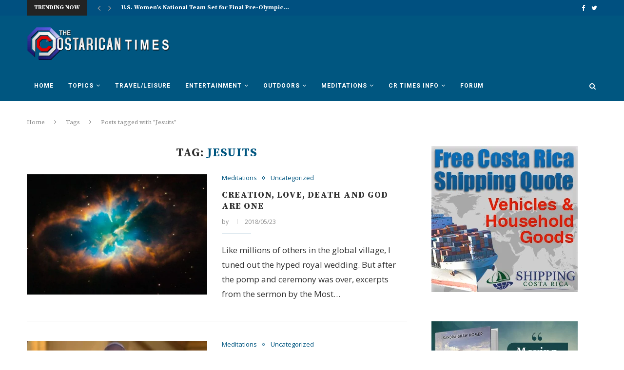

--- FILE ---
content_type: text/html; charset=UTF-8
request_url: https://www.costaricantimes.com/tag/jesuits
body_size: 29315
content:
<!DOCTYPE html>
<html lang="en-US">
<head>
	<script async src="https://pagead2.googlesyndication.com/pagead/js/adsbygoogle.js?client=ca-pub-1527562573949026"
     crossorigin="anonymous"></script>
	<meta name="google-site-verification" content="kkEB3tZmAg_GmAZZ3lyWFvvBC-US9Rh4r_fX6gWTPiY" />
	<meta charset="UTF-8">
	<meta http-equiv="X-UA-Compatible" content="IE=edge">
	<meta name="viewport" content="width=device-width, initial-scale=1">
	<link rel="profile" href="https://gmpg.org/xfn/11" />
			<link rel="shortcut icon" href="https://www.costaricantimes.com/wp-content/uploads/costa-rica-flag-1.jpg" type="image/x-icon" />
		<link rel="apple-touch-icon" sizes="180x180" href="https://www.costaricantimes.com/wp-content/uploads/costa-rica-flag-1.jpg">
		<link rel="alternate" type="application/rss+xml" title="The Costa Rican Times RSS Feed" href="https://www.costaricantimes.com/feed" />
	<link rel="alternate" type="application/atom+xml" title="The Costa Rican Times Atom Feed" href="https://www.costaricantimes.com/feed/atom" />
	<link rel="pingback" href="https://www.costaricantimes.com/xmlrpc.php" />
	<!--[if lt IE 9]>
	<script src="https://www.costaricantimes.com/wp-content/themes/soledad/js/html5.js"></script>
	<![endif]-->
	
<!-- Google tag (gtag.js) -->
<script async src="https://www.googletagmanager.com/gtag/js?id=G-16PT2R703D"></script>
<script>
  window.dataLayer = window.dataLayer || [];
  function gtag(){dataLayer.push(arguments);}
  gtag('js', new Date());

  gtag('config', 'G-16PT2R703D');
</script>
	
	<title>Jesuits &#8211; The Costa Rican Times</title>
<meta name='robots' content='max-image-preview:large' />
	<style>img:is([sizes="auto" i], [sizes^="auto," i]) { contain-intrinsic-size: 3000px 1500px }</style>
	<link rel='dns-prefetch' href='//fonts.googleapis.com' />
<link rel="alternate" type="application/rss+xml" title="The Costa Rican Times &raquo; Feed" href="https://www.costaricantimes.com/feed" />
<link rel="alternate" type="application/rss+xml" title="The Costa Rican Times &raquo; Comments Feed" href="https://www.costaricantimes.com/comments/feed" />
<link rel="alternate" type="application/rss+xml" title="The Costa Rican Times &raquo; Jesuits Tag Feed" href="https://www.costaricantimes.com/tag/jesuits/feed" />
<script type="text/javascript">
/* <![CDATA[ */
window._wpemojiSettings = {"baseUrl":"https:\/\/s.w.org\/images\/core\/emoji\/16.0.1\/72x72\/","ext":".png","svgUrl":"https:\/\/s.w.org\/images\/core\/emoji\/16.0.1\/svg\/","svgExt":".svg","source":{"concatemoji":"https:\/\/www.costaricantimes.com\/wp-includes\/js\/wp-emoji-release.min.js?ver=6.8.3"}};
/*! This file is auto-generated */
!function(s,n){var o,i,e;function c(e){try{var t={supportTests:e,timestamp:(new Date).valueOf()};sessionStorage.setItem(o,JSON.stringify(t))}catch(e){}}function p(e,t,n){e.clearRect(0,0,e.canvas.width,e.canvas.height),e.fillText(t,0,0);var t=new Uint32Array(e.getImageData(0,0,e.canvas.width,e.canvas.height).data),a=(e.clearRect(0,0,e.canvas.width,e.canvas.height),e.fillText(n,0,0),new Uint32Array(e.getImageData(0,0,e.canvas.width,e.canvas.height).data));return t.every(function(e,t){return e===a[t]})}function u(e,t){e.clearRect(0,0,e.canvas.width,e.canvas.height),e.fillText(t,0,0);for(var n=e.getImageData(16,16,1,1),a=0;a<n.data.length;a++)if(0!==n.data[a])return!1;return!0}function f(e,t,n,a){switch(t){case"flag":return n(e,"\ud83c\udff3\ufe0f\u200d\u26a7\ufe0f","\ud83c\udff3\ufe0f\u200b\u26a7\ufe0f")?!1:!n(e,"\ud83c\udde8\ud83c\uddf6","\ud83c\udde8\u200b\ud83c\uddf6")&&!n(e,"\ud83c\udff4\udb40\udc67\udb40\udc62\udb40\udc65\udb40\udc6e\udb40\udc67\udb40\udc7f","\ud83c\udff4\u200b\udb40\udc67\u200b\udb40\udc62\u200b\udb40\udc65\u200b\udb40\udc6e\u200b\udb40\udc67\u200b\udb40\udc7f");case"emoji":return!a(e,"\ud83e\udedf")}return!1}function g(e,t,n,a){var r="undefined"!=typeof WorkerGlobalScope&&self instanceof WorkerGlobalScope?new OffscreenCanvas(300,150):s.createElement("canvas"),o=r.getContext("2d",{willReadFrequently:!0}),i=(o.textBaseline="top",o.font="600 32px Arial",{});return e.forEach(function(e){i[e]=t(o,e,n,a)}),i}function t(e){var t=s.createElement("script");t.src=e,t.defer=!0,s.head.appendChild(t)}"undefined"!=typeof Promise&&(o="wpEmojiSettingsSupports",i=["flag","emoji"],n.supports={everything:!0,everythingExceptFlag:!0},e=new Promise(function(e){s.addEventListener("DOMContentLoaded",e,{once:!0})}),new Promise(function(t){var n=function(){try{var e=JSON.parse(sessionStorage.getItem(o));if("object"==typeof e&&"number"==typeof e.timestamp&&(new Date).valueOf()<e.timestamp+604800&&"object"==typeof e.supportTests)return e.supportTests}catch(e){}return null}();if(!n){if("undefined"!=typeof Worker&&"undefined"!=typeof OffscreenCanvas&&"undefined"!=typeof URL&&URL.createObjectURL&&"undefined"!=typeof Blob)try{var e="postMessage("+g.toString()+"("+[JSON.stringify(i),f.toString(),p.toString(),u.toString()].join(",")+"));",a=new Blob([e],{type:"text/javascript"}),r=new Worker(URL.createObjectURL(a),{name:"wpTestEmojiSupports"});return void(r.onmessage=function(e){c(n=e.data),r.terminate(),t(n)})}catch(e){}c(n=g(i,f,p,u))}t(n)}).then(function(e){for(var t in e)n.supports[t]=e[t],n.supports.everything=n.supports.everything&&n.supports[t],"flag"!==t&&(n.supports.everythingExceptFlag=n.supports.everythingExceptFlag&&n.supports[t]);n.supports.everythingExceptFlag=n.supports.everythingExceptFlag&&!n.supports.flag,n.DOMReady=!1,n.readyCallback=function(){n.DOMReady=!0}}).then(function(){return e}).then(function(){var e;n.supports.everything||(n.readyCallback(),(e=n.source||{}).concatemoji?t(e.concatemoji):e.wpemoji&&e.twemoji&&(t(e.twemoji),t(e.wpemoji)))}))}((window,document),window._wpemojiSettings);
/* ]]> */
</script>
<style id='wp-emoji-styles-inline-css' type='text/css'>

	img.wp-smiley, img.emoji {
		display: inline !important;
		border: none !important;
		box-shadow: none !important;
		height: 1em !important;
		width: 1em !important;
		margin: 0 0.07em !important;
		vertical-align: -0.1em !important;
		background: none !important;
		padding: 0 !important;
	}
</style>
<link rel='stylesheet' id='wp-block-library-css' href='https://www.costaricantimes.com/wp-includes/css/dist/block-library/style.min.css?ver=6.8.3' type='text/css' media='all' />
<style id='classic-theme-styles-inline-css' type='text/css'>
/*! This file is auto-generated */
.wp-block-button__link{color:#fff;background-color:#32373c;border-radius:9999px;box-shadow:none;text-decoration:none;padding:calc(.667em + 2px) calc(1.333em + 2px);font-size:1.125em}.wp-block-file__button{background:#32373c;color:#fff;text-decoration:none}
</style>
<style id='global-styles-inline-css' type='text/css'>
:root{--wp--preset--aspect-ratio--square: 1;--wp--preset--aspect-ratio--4-3: 4/3;--wp--preset--aspect-ratio--3-4: 3/4;--wp--preset--aspect-ratio--3-2: 3/2;--wp--preset--aspect-ratio--2-3: 2/3;--wp--preset--aspect-ratio--16-9: 16/9;--wp--preset--aspect-ratio--9-16: 9/16;--wp--preset--color--black: #000000;--wp--preset--color--cyan-bluish-gray: #abb8c3;--wp--preset--color--white: #ffffff;--wp--preset--color--pale-pink: #f78da7;--wp--preset--color--vivid-red: #cf2e2e;--wp--preset--color--luminous-vivid-orange: #ff6900;--wp--preset--color--luminous-vivid-amber: #fcb900;--wp--preset--color--light-green-cyan: #7bdcb5;--wp--preset--color--vivid-green-cyan: #00d084;--wp--preset--color--pale-cyan-blue: #8ed1fc;--wp--preset--color--vivid-cyan-blue: #0693e3;--wp--preset--color--vivid-purple: #9b51e0;--wp--preset--gradient--vivid-cyan-blue-to-vivid-purple: linear-gradient(135deg,rgba(6,147,227,1) 0%,rgb(155,81,224) 100%);--wp--preset--gradient--light-green-cyan-to-vivid-green-cyan: linear-gradient(135deg,rgb(122,220,180) 0%,rgb(0,208,130) 100%);--wp--preset--gradient--luminous-vivid-amber-to-luminous-vivid-orange: linear-gradient(135deg,rgba(252,185,0,1) 0%,rgba(255,105,0,1) 100%);--wp--preset--gradient--luminous-vivid-orange-to-vivid-red: linear-gradient(135deg,rgba(255,105,0,1) 0%,rgb(207,46,46) 100%);--wp--preset--gradient--very-light-gray-to-cyan-bluish-gray: linear-gradient(135deg,rgb(238,238,238) 0%,rgb(169,184,195) 100%);--wp--preset--gradient--cool-to-warm-spectrum: linear-gradient(135deg,rgb(74,234,220) 0%,rgb(151,120,209) 20%,rgb(207,42,186) 40%,rgb(238,44,130) 60%,rgb(251,105,98) 80%,rgb(254,248,76) 100%);--wp--preset--gradient--blush-light-purple: linear-gradient(135deg,rgb(255,206,236) 0%,rgb(152,150,240) 100%);--wp--preset--gradient--blush-bordeaux: linear-gradient(135deg,rgb(254,205,165) 0%,rgb(254,45,45) 50%,rgb(107,0,62) 100%);--wp--preset--gradient--luminous-dusk: linear-gradient(135deg,rgb(255,203,112) 0%,rgb(199,81,192) 50%,rgb(65,88,208) 100%);--wp--preset--gradient--pale-ocean: linear-gradient(135deg,rgb(255,245,203) 0%,rgb(182,227,212) 50%,rgb(51,167,181) 100%);--wp--preset--gradient--electric-grass: linear-gradient(135deg,rgb(202,248,128) 0%,rgb(113,206,126) 100%);--wp--preset--gradient--midnight: linear-gradient(135deg,rgb(2,3,129) 0%,rgb(40,116,252) 100%);--wp--preset--font-size--small: 13px;--wp--preset--font-size--medium: 20px;--wp--preset--font-size--large: 36px;--wp--preset--font-size--x-large: 42px;--wp--preset--spacing--20: 0.44rem;--wp--preset--spacing--30: 0.67rem;--wp--preset--spacing--40: 1rem;--wp--preset--spacing--50: 1.5rem;--wp--preset--spacing--60: 2.25rem;--wp--preset--spacing--70: 3.38rem;--wp--preset--spacing--80: 5.06rem;--wp--preset--shadow--natural: 6px 6px 9px rgba(0, 0, 0, 0.2);--wp--preset--shadow--deep: 12px 12px 50px rgba(0, 0, 0, 0.4);--wp--preset--shadow--sharp: 6px 6px 0px rgba(0, 0, 0, 0.2);--wp--preset--shadow--outlined: 6px 6px 0px -3px rgba(255, 255, 255, 1), 6px 6px rgba(0, 0, 0, 1);--wp--preset--shadow--crisp: 6px 6px 0px rgba(0, 0, 0, 1);}:where(.is-layout-flex){gap: 0.5em;}:where(.is-layout-grid){gap: 0.5em;}body .is-layout-flex{display: flex;}.is-layout-flex{flex-wrap: wrap;align-items: center;}.is-layout-flex > :is(*, div){margin: 0;}body .is-layout-grid{display: grid;}.is-layout-grid > :is(*, div){margin: 0;}:where(.wp-block-columns.is-layout-flex){gap: 2em;}:where(.wp-block-columns.is-layout-grid){gap: 2em;}:where(.wp-block-post-template.is-layout-flex){gap: 1.25em;}:where(.wp-block-post-template.is-layout-grid){gap: 1.25em;}.has-black-color{color: var(--wp--preset--color--black) !important;}.has-cyan-bluish-gray-color{color: var(--wp--preset--color--cyan-bluish-gray) !important;}.has-white-color{color: var(--wp--preset--color--white) !important;}.has-pale-pink-color{color: var(--wp--preset--color--pale-pink) !important;}.has-vivid-red-color{color: var(--wp--preset--color--vivid-red) !important;}.has-luminous-vivid-orange-color{color: var(--wp--preset--color--luminous-vivid-orange) !important;}.has-luminous-vivid-amber-color{color: var(--wp--preset--color--luminous-vivid-amber) !important;}.has-light-green-cyan-color{color: var(--wp--preset--color--light-green-cyan) !important;}.has-vivid-green-cyan-color{color: var(--wp--preset--color--vivid-green-cyan) !important;}.has-pale-cyan-blue-color{color: var(--wp--preset--color--pale-cyan-blue) !important;}.has-vivid-cyan-blue-color{color: var(--wp--preset--color--vivid-cyan-blue) !important;}.has-vivid-purple-color{color: var(--wp--preset--color--vivid-purple) !important;}.has-black-background-color{background-color: var(--wp--preset--color--black) !important;}.has-cyan-bluish-gray-background-color{background-color: var(--wp--preset--color--cyan-bluish-gray) !important;}.has-white-background-color{background-color: var(--wp--preset--color--white) !important;}.has-pale-pink-background-color{background-color: var(--wp--preset--color--pale-pink) !important;}.has-vivid-red-background-color{background-color: var(--wp--preset--color--vivid-red) !important;}.has-luminous-vivid-orange-background-color{background-color: var(--wp--preset--color--luminous-vivid-orange) !important;}.has-luminous-vivid-amber-background-color{background-color: var(--wp--preset--color--luminous-vivid-amber) !important;}.has-light-green-cyan-background-color{background-color: var(--wp--preset--color--light-green-cyan) !important;}.has-vivid-green-cyan-background-color{background-color: var(--wp--preset--color--vivid-green-cyan) !important;}.has-pale-cyan-blue-background-color{background-color: var(--wp--preset--color--pale-cyan-blue) !important;}.has-vivid-cyan-blue-background-color{background-color: var(--wp--preset--color--vivid-cyan-blue) !important;}.has-vivid-purple-background-color{background-color: var(--wp--preset--color--vivid-purple) !important;}.has-black-border-color{border-color: var(--wp--preset--color--black) !important;}.has-cyan-bluish-gray-border-color{border-color: var(--wp--preset--color--cyan-bluish-gray) !important;}.has-white-border-color{border-color: var(--wp--preset--color--white) !important;}.has-pale-pink-border-color{border-color: var(--wp--preset--color--pale-pink) !important;}.has-vivid-red-border-color{border-color: var(--wp--preset--color--vivid-red) !important;}.has-luminous-vivid-orange-border-color{border-color: var(--wp--preset--color--luminous-vivid-orange) !important;}.has-luminous-vivid-amber-border-color{border-color: var(--wp--preset--color--luminous-vivid-amber) !important;}.has-light-green-cyan-border-color{border-color: var(--wp--preset--color--light-green-cyan) !important;}.has-vivid-green-cyan-border-color{border-color: var(--wp--preset--color--vivid-green-cyan) !important;}.has-pale-cyan-blue-border-color{border-color: var(--wp--preset--color--pale-cyan-blue) !important;}.has-vivid-cyan-blue-border-color{border-color: var(--wp--preset--color--vivid-cyan-blue) !important;}.has-vivid-purple-border-color{border-color: var(--wp--preset--color--vivid-purple) !important;}.has-vivid-cyan-blue-to-vivid-purple-gradient-background{background: var(--wp--preset--gradient--vivid-cyan-blue-to-vivid-purple) !important;}.has-light-green-cyan-to-vivid-green-cyan-gradient-background{background: var(--wp--preset--gradient--light-green-cyan-to-vivid-green-cyan) !important;}.has-luminous-vivid-amber-to-luminous-vivid-orange-gradient-background{background: var(--wp--preset--gradient--luminous-vivid-amber-to-luminous-vivid-orange) !important;}.has-luminous-vivid-orange-to-vivid-red-gradient-background{background: var(--wp--preset--gradient--luminous-vivid-orange-to-vivid-red) !important;}.has-very-light-gray-to-cyan-bluish-gray-gradient-background{background: var(--wp--preset--gradient--very-light-gray-to-cyan-bluish-gray) !important;}.has-cool-to-warm-spectrum-gradient-background{background: var(--wp--preset--gradient--cool-to-warm-spectrum) !important;}.has-blush-light-purple-gradient-background{background: var(--wp--preset--gradient--blush-light-purple) !important;}.has-blush-bordeaux-gradient-background{background: var(--wp--preset--gradient--blush-bordeaux) !important;}.has-luminous-dusk-gradient-background{background: var(--wp--preset--gradient--luminous-dusk) !important;}.has-pale-ocean-gradient-background{background: var(--wp--preset--gradient--pale-ocean) !important;}.has-electric-grass-gradient-background{background: var(--wp--preset--gradient--electric-grass) !important;}.has-midnight-gradient-background{background: var(--wp--preset--gradient--midnight) !important;}.has-small-font-size{font-size: var(--wp--preset--font-size--small) !important;}.has-medium-font-size{font-size: var(--wp--preset--font-size--medium) !important;}.has-large-font-size{font-size: var(--wp--preset--font-size--large) !important;}.has-x-large-font-size{font-size: var(--wp--preset--font-size--x-large) !important;}
:where(.wp-block-post-template.is-layout-flex){gap: 1.25em;}:where(.wp-block-post-template.is-layout-grid){gap: 1.25em;}
:where(.wp-block-columns.is-layout-flex){gap: 2em;}:where(.wp-block-columns.is-layout-grid){gap: 2em;}
:root :where(.wp-block-pullquote){font-size: 1.5em;line-height: 1.6;}
</style>
<link rel='stylesheet' id='penci-fonts-css' href='//fonts.googleapis.com/css?family=PT+Serif%3A300%2C300italic%2C400%2C400italic%2C500%2C500italic%2C700%2C700italic%2C800%2C800italic%7CPlayfair+Display+SC%3A300%2C300italic%2C400%2C400italic%2C500%2C500italic%2C700%2C700italic%2C800%2C800italic%7CMontserrat%3A300%2C300italic%2C400%2C400italic%2C500%2C500italic%2C700%2C700italic%2C800%2C800italic%7CSource+Serif+Pro%3A300%2C300italic%2C400%2C400italic%2C500%2C500italic%2C700%2C700italic%2C800%2C800italic%7COpen+Sans%3A300%2C300italic%2C400%2C400italic%2C500%2C500italic%2C700%2C700italic%2C800%2C800italic%7CRoboto%3A300%2C300italic%2C400%2C400italic%2C500%2C500italic%2C700%2C700italic%2C800%2C800italic%26subset%3Dcyrillic%2Ccyrillic-ext%2Cgreek%2Cgreek-ext%2Clatin-ext&#038;ver=1.0' type='text/css' media='all' />
<link rel='stylesheet' id='penci_style-css' href='https://www.costaricantimes.com/wp-content/themes/soledad/style.css?ver=4.0.3' type='text/css' media='all' />
<script type="text/javascript" src="https://www.costaricantimes.com/wp-includes/js/jquery/jquery.min.js?ver=3.7.1" id="jquery-core-js"></script>
<script type="text/javascript" src="https://www.costaricantimes.com/wp-includes/js/jquery/jquery-migrate.min.js?ver=3.4.1" id="jquery-migrate-js"></script>
<link rel="https://api.w.org/" href="https://www.costaricantimes.com/wp-json/" /><link rel="alternate" title="JSON" type="application/json" href="https://www.costaricantimes.com/wp-json/wp/v2/tags/5259" /><link rel="EditURI" type="application/rsd+xml" title="RSD" href="https://www.costaricantimes.com/xmlrpc.php?rsd" />
<meta name="generator" content="WordPress 6.8.3" />
    <style type="text/css">
				h1, h2, h3, h4, h5, h6, h2.penci-heading-video, #navigation .menu li a, .penci-photo-2-effect figcaption h2, .headline-title, a.penci-topbar-post-title, #sidebar-nav .menu li a, .penci-slider .pencislider-container .pencislider-content .pencislider-title, .penci-slider
		.pencislider-container .pencislider-content .pencislider-button,
		.author-quote span, .penci-more-link a.more-link, .penci-post-share-box .dt-share, .post-share a .dt-share, .author-content h5, .post-pagination h5, .post-box-title, .penci-countdown .countdown-amount, .penci-countdown .countdown-period, .penci-pagination a, .penci-pagination .disable-url, ul.footer-socials li a span,
		.widget input[type="submit"], .penci-sidebar-content .widget-title, #respond h3.comment-reply-title span, .widget-social.show-text a span, .footer-widget-wrapper .widget .widget-title,
		.container.penci-breadcrumb span, .container.penci-breadcrumb span a, .error-404 .go-back-home a, .post-entry .penci-portfolio-filter ul li a, .penci-portfolio-filter ul li a, .portfolio-overlay-content .portfolio-short .portfolio-title a, .home-featured-cat-content .magcat-detail h3 a, .post-entry blockquote cite,
		.post-entry blockquote .author, .tags-share-box.hide-tags.page-share .share-title, .widget ul.side-newsfeed li .side-item .side-item-text h4 a, .thecomment .comment-text span.author, .thecomment .comment-text span.author a, .post-comments span.reply a, #respond h3, #respond label, .wpcf7 label, #respond #submit, .wpcf7 input[type="submit"], .widget_wysija input[type="submit"], .archive-box span,
		.archive-box h1, .gallery .gallery-caption, .contact-form input[type=submit], ul.penci-topbar-menu > li a, div.penci-topbar-menu > ul > li a, .featured-style-29 .penci-featured-slider-button a, .pencislider-container .pencislider-content .pencislider-title, .pencislider-container
		.pencislider-content .pencislider-button, ul.homepage-featured-boxes .penci-fea-in.boxes-style-3 h4 span span, .pencislider-container .pencislider-content .pencislider-button, .woocommerce div.product .woocommerce-tabs .panel #respond .comment-reply-title, .penci-recipe-index-wrap .penci-index-more-link a { font-family: 'Source Serif Pro', serif; font-weight: normal; }
		.featured-style-29 .penci-featured-slider-button a{ font-weight: bold; }
						body, textarea, #respond textarea, .widget input[type="text"], .widget input[type="email"], .widget input[type="date"], .widget input[type="number"], .wpcf7 textarea, .mc4wp-form input, #respond input, .wpcf7 input, #searchform input.search-input, ul.homepage-featured-boxes .penci-fea-in
		h4, .widget.widget_categories ul li span.category-item-count, .about-widget .about-me-heading, .widget ul.side-newsfeed li .side-item .side-item-text .side-item-meta { font-family: 'Open Sans', sans-serif; }
		p { line-height: 1.8; }
								#navigation .menu li a { font-family: 'Roboto', sans-serif; font-weight: normal; }
												body, .widget ul li a{ font-size: 17px; }
		.widget ul li, .post-entry, p, .post-entry p { font-size: 17px; line-height: 1.8; }
						h1, h2, h3, h4, h5, h6, #sidebar-nav .menu li a, #navigation .menu li a, a.penci-topbar-post-title, .penci-slider .pencislider-container .pencislider-content .pencislider-title, .penci-slider .pencislider-container .pencislider-content .pencislider-button,
		.headline-title, .author-quote span, .penci-more-link a.more-link, .author-content h5, .post-pagination h5, .post-box-title, .penci-countdown .countdown-amount, .penci-countdown .countdown-period, .penci-pagination a, .penci-pagination .disable-url, ul.footer-socials li a span,
		.penci-sidebar-content .widget-title, #respond h3.comment-reply-title span, .widget-social.show-text a span, .footer-widget-wrapper .widget .widget-title, .error-404 .go-back-home a, .home-featured-cat-content .magcat-detail h3 a, .post-entry blockquote cite, .pencislider-container .pencislider-content .pencislider-title, .pencislider-container
		.pencislider-content .pencislider-button, .post-entry blockquote .author, .tags-share-box.hide-tags.page-share .share-title, .widget ul.side-newsfeed li .side-item .side-item-text h4 a, .thecomment .comment-text span.author, .thecomment .comment-text span.author a, #respond h3, #respond label, .wpcf7 label, #respond #submit, .wpcf7 input[type="submit"], .widget_wysija input[type="submit"], .archive-box span,
		.archive-box h1, .gallery .gallery-caption, .widget input[type="submit"], .contact-form input[type=submit], ul.penci-topbar-menu > li a, div.penci-topbar-menu > ul > li a, .penci-recipe-index-wrap .penci-index-more-link a { font-weight: bold; }
						#navigation .menu li a { font-weight: 600; }
										body.penci-body-boxed { background-repeat:repeat; }
						body.penci-body-boxed { background-attachment:scroll; }
						body.penci-body-boxed { background-size:auto; }
						#header .inner-header .container { padding:24px 0; }
								a, .post-entry .penci-portfolio-filter ul li a:hover, .penci-portfolio-filter ul li a:hover, .penci-portfolio-filter ul li.active a, .post-entry .penci-portfolio-filter ul li.active a, .penci-countdown .countdown-amount, .archive-box h1, .post-entry a, .container.penci-breadcrumb span
		a:hover, .post-entry blockquote:before, .post-entry blockquote cite, .post-entry blockquote .author, .wpb_text_column blockquote:before, .wpb_text_column blockquote cite, .wpb_text_column blockquote .author, .penci-pagination a:hover, ul.penci-topbar-menu > li a:hover, div.penci-topbar-menu > ul > li a:hover, .penci-recipe-heading a.penci-recipe-print, .main-nav-social a:hover, .widget-social
		.remove-circle a:hover i, .penci-recipe-index .cat > a.penci-cat-name { color: #005680; }
		.penci-home-popular-post ul.slick-dots li button:hover, .penci-home-popular-post ul.slick-dots li.slick-active button, .post-entry blockquote .author span:after, .error-image:after, .error-404
		.go-back-home a:after, .penci-header-signup-form, .woocommerce span.onsale, .woocommerce #respond input#submit:hover, .woocommerce a.button:hover, .woocommerce button.button:hover, .woocommerce input.button:hover,
		.woocommerce nav.woocommerce-pagination ul li span.current, .woocommerce div.product .entry-summary div[itemprop="description"]:before, .woocommerce div.product .entry-summary div[itemprop="description"] blockquote .author span:after, .woocommerce div.product .woocommerce-tabs
		#tab-description blockquote .author span:after, .woocommerce #respond input#submit.alt:hover, .woocommerce a.button.alt:hover, .woocommerce button.button.alt:hover, .woocommerce input.button.alt:hover, #top-search.shoping-cart-icon > a > span, #penci-demobar .buy-button, #penci-demobar
		.buy-button:hover, .penci-recipe-heading a.penci-recipe-print:hover, .penci-review-process span, .penci-review-score-total, #navigation.menu-style-2 ul.menu ul:before, #navigation.menu-style-2 .menu ul ul:before, .penci-go-to-top-floating, .post-entry.blockquote-style-2 blockquote:before { background-color: #005680; }
		.penci-pagination ul.page-numbers li span.current, #comments_pagination span { color: #fff; background: #005680; border-color: #005680; }
		.footer-instagram h4.footer-instagram-title > span:before, .woocommerce nav.woocommerce-pagination ul li span.current, .penci-pagination.penci-ajax-more a.penci-ajax-more-button:hover, .penci-recipe-heading a.penci-recipe-print:hover, .home-featured-cat-content.style-14 .magcat-padding:before { border-color: #005680; }
		.woocommerce .woocommerce-error, .woocommerce .woocommerce-info, .woocommerce .woocommerce-message { border-top-color: #005680; }
		.penci-slider ol.penci-control-nav li a.penci-active, .penci-slider ol.penci-control-nav li a:hover, .penci-related-carousel .owl-dot.active span, .penci-owl-carousel-slider .owl-dot.active span{ border-color: #005680; background-color: #005680; }
		.woocommerce .woocommerce-message:before, .woocommerce form.checkout table.shop_table .order-total .amount, .woocommerce ul.products li.product .price ins, .woocommerce ul.products li.product .price, .woocommerce div.product p.price ins, .woocommerce div.product span.price ins, .woocommerce div.product p.price, .woocommerce div.product .entry-summary div[itemprop="description"] blockquote:before, .woocommerce div.product .woocommerce-tabs #tab-description blockquote:before, .woocommerce div.product .entry-summary div[itemprop="description"] blockquote cite, .woocommerce div.product .entry-summary div[itemprop="description"] blockquote .author, .woocommerce div.product .woocommerce-tabs #tab-description blockquote cite, .woocommerce div.product .woocommerce-tabs #tab-description blockquote .author, .woocommerce div.product .product_meta > span a:hover, .woocommerce div.product .woocommerce-tabs ul.tabs li.active, .woocommerce ul.cart_list li .amount, .woocommerce ul.product_list_widget li .amount, .woocommerce table.shop_table td.product-name a:hover, .woocommerce table.shop_table td.product-price span, .woocommerce table.shop_table td.product-subtotal span, .woocommerce-cart .cart-collaterals .cart_totals table td .amount, .woocommerce .woocommerce-info:before, .woocommerce div.product span.price { color: #005680; }
												.penci-top-bar, ul.penci-topbar-menu ul.sub-menu, div.penci-topbar-menu > ul ul.sub-menu { background-color: #005080; }
						.headline-title { background-color: #232323; }
														a.penci-topbar-post-title:hover { color: #005680; }
						a.penci-topbar-post-title { text-transform: none; letter-spacing: 0; }
								ul.penci-topbar-menu > li a, div.penci-topbar-menu > ul > li a { color: #ffffff; }
								ul.penci-topbar-menu > li a:hover, div.penci-topbar-menu > ul > li a:hover { color: #005680; }
										.penci-topbar-social a:hover { color: #005680; }
						#header .inner-header { background-color: #005680; background-image: none; }
								#navigation, .show-search { background: #005680; }
						#navigation ul.menu > li > a:before, #navigation .menu > ul > li > a:before{ content: none; }
						.header-slogan .header-slogan-text:before, .header-slogan .header-slogan-text:after{ content: none; }
						#navigation, #navigation.header-layout-bottom { border-color: #005680; }
						#navigation .menu li a { color:  #ffffff; }
						#navigation .menu li a:hover, #navigation .menu li.current-menu-item > a, #navigation .menu > li.current_page_item > a, #navigation .menu li:hover > a, #navigation .menu > li.current-menu-ancestor > a, #navigation .menu > li.current-menu-item > a { color:  #005680; }
		#navigation ul.menu > li > a:before, #navigation .menu > ul > li > a:before { background: #005680; }
																						#navigation .penci-megamenu .penci-mega-child-categories a.cat-active, #navigation .menu .penci-megamenu .penci-mega-child-categories a:hover, #navigation .menu .penci-megamenu .penci-mega-latest-posts .penci-mega-post a:hover { color: #005680; }
		#navigation .penci-megamenu .penci-mega-thumbnail .mega-cat-name { background: #005680; }
																				#navigation .penci-megamenu .post-mega-title a { text-transform: none; letter-spacing: 0; }
										#navigation .menu .sub-menu li a { color:  #000000; }
						#navigation .menu .sub-menu li a:hover, #navigation .menu .sub-menu li.current-menu-item > a, #navigation .sub-menu li:hover > a { color:  #005680; }
		#navigation ul.menu ul a:before, #navigation .menu ul ul a:before { background-color: #005680;   -webkit-box-shadow: 5px -2px 0 #005680;  -moz-box-shadow: 5px -2px 0 #005680;  -ms-box-shadow: 5px -2px 0 #005680;  box-shadow: 5px -2px 0 #005680; }
						#navigation.menu-style-2 ul.menu ul:before, #navigation.menu-style-2 .menu ul ul:before { background-color: #005680; }
						#top-search > a, #navigation .button-menu-mobile { color: #ffffff; }
		.show-search #searchform input.search-input::-webkit-input-placeholder{ color: #ffffff; }
		.show-search #searchform input.search-input:-moz-placeholder { color: #ffffff; opacity: 1;}
		.show-search #searchform input.search-input::-moz-placeholder {color: #ffffff; opacity: 1; }
		.show-search #searchform input.search-input:-ms-input-placeholder { color: #ffffff; }
		.show-search #searchform input.search-input{ color: #ffffff; }
						.show-search a.close-search { color: #ffffff; }
						.penci-featured-content .feat-text h3 a, .featured-style-4 .penci-featured-content .feat-text h3 a, .penci-mag-featured-content h3 a, .pencislider-container .pencislider-content .pencislider-title { text-transform: none; letter-spacing: 0; }
								.home-featured-cat-content, .penci-featured-cat-seemore, .penci-featured-cat-custom-ads { margin-bottom: 40px; }
		.home-featured-cat-content.style-3, .home-featured-cat-content.style-11{ margin-bottom: 30px; }
		.home-featured-cat-content.style-7{ margin-bottom: 14px; }
		.home-featured-cat-content.style-8{ margin-bottom: -20px; }
		.home-featured-cat-content.style-13{ margin-bottom: 20px; }
		.penci-featured-cat-seemore, .penci-featured-cat-custom-ads{ margin-top: -20px; }
		.penci-featured-cat-seemore.penci-seemore-style-7, .mag-cat-style-7 .penci-featured-cat-custom-ads{ margin-top: -18px; }
		.penci-featured-cat-seemore.penci-seemore-style-8, .mag-cat-style-8 .penci-featured-cat-custom-ads{ margin-top: 0px; }
		.penci-featured-cat-seemore.penci-seemore-style-13, .mag-cat-style-13 .penci-featured-cat-custom-ads{ margin-top: -20px; }
								.penci-homepage-title.penci-magazine-title h3 a, .penci-border-arrow.penci-homepage-title .inner-arrow { font-size: 16px; }
								.penci-header-signup-form { padding-top: px; }
		.penci-header-signup-form { padding-bottom: px; }
																						.header-social a:hover i, .main-nav-social a:hover {   color: #005680; }
																										.penci-slide-overlay .overlay-link { opacity: ; }
		.penci-item-mag:hover .penci-slide-overlay .overlay-link { opacity: ; }
		.penci-featured-content .featured-slider-overlay { opacity: ; }
																.featured-style-29 .featured-slider-overlay { opacity: ; }
														.pencislider-container .pencislider-content .pencislider-title{-webkit-animation-delay: 4s;-moz-animation-delay: 4s;-o-animation-delay: 4s;animation-delay: 4s;}
		.pencislider-container .pencislider-caption {-webkit-animation-delay: 4.2s;-moz-animation-delay: 4.2s;-o-animation-delay: 4.2s;animation-delay: 4.2s;}
		.pencislider-container .pencislider-content .penci-button {-webkit-animation-delay: 4.4s;-moz-animation-delay: 4.4s;-o-animation-delay: 4.4s;animation-delay: 4.4s;}
		.penci-featured-content .feat-text{ -webkit-animation-delay: 3.8s;-moz-animation-delay: 3.8s;-o-animation-delay: 3.8s;animation-delay: 3.8s; }
		.penci-featured-content .feat-text .featured-cat{ -webkit-animation-delay: 4s;-moz-animation-delay: 4s;-o-animation-delay: 4s;animation-delay: 4s; }
		.penci-featured-content .feat-text h3{ -webkit-animation-delay: 4.2s;-moz-animation-delay: 4.2s;-o-animation-delay: 4.2s;animation-delay: 4.2s; }
		.penci-featured-content .feat-text .feat-meta, .featured-style-29 .penci-featured-slider-button{ -webkit-animation-delay: 4.4s;-moz-animation-delay: 4.4s;-o-animation-delay: 4.6s;animation-delay: 4.4s; }
										.header-standard h2, .header-standard .post-title, .header-standard h2 a { text-transform: none; letter-spacing: 0; }
								.penci-standard-cat .cat > a.penci-cat-name { color: #005680; }
		.penci-standard-cat .cat:before, .penci-standard-cat .cat:after { background-color: #005680; }
														.standard-content .penci-post-box-meta .penci-post-share-box a:hover, .standard-content .penci-post-box-meta .penci-post-share-box a.liked { color: #005680; }
						.header-standard .post-entry a:hover, .header-standard .author-post span a:hover, .standard-content a, .standard-post-entry a.more-link:hover, .penci-post-box-meta .penci-box-meta a:hover, .standard-content .post-entry blockquote:before, .post-entry blockquote cite, .post-entry blockquote .author, .standard-content-special .author-quote span, .standard-content-special .format-post-box .post-format-icon i, .standard-content-special .format-post-box
		.dt-special a:hover, .standard-content .penci-more-link a.more-link { color: #005680; }
		.standard-content-special .author-quote span:before, .standard-content-special .author-quote span:after, .standard-content .post-entry ul li:before, .post-entry blockquote .author span:after, .header-standard:after { background-color: #005680; }
		.penci-more-link a.more-link:before, .penci-more-link a.more-link:after { border-color: #005680; }
												.penci-grid .cat a.penci-cat-name, .penci-masonry .cat a.penci-cat-name { color: #005680; }
		.penci-grid .cat a.penci-cat-name:after, .penci-masonry .cat a.penci-cat-name:after { border-color: #005680; }
								.penci-post-share-box a.liked, .penci-post-share-box a:hover { color: #005680; }
										.overlay-post-box-meta .overlay-share a:hover, .overlay-author a:hover, .penci-grid .standard-content-special .format-post-box .dt-special a:hover, .grid-post-box-meta span a:hover, .grid-post-box-meta span a.comment-link:hover, .penci-grid .standard-content-special .author-quote span, .penci-grid .standard-content-special .format-post-box .post-format-icon i, .grid-mixed .penci-post-box-meta .penci-box-meta a:hover { color: #005680; }
		.penci-grid .standard-content-special .author-quote span:before, .penci-grid .standard-content-special .author-quote span:after, .grid-header-box:after, .list-post .header-list-style:after { background-color: #005680; }
		.penci-grid .post-box-meta span:after, .penci-masonry .post-box-meta span:after { border-color: #005680; }
						.penci-grid li.typography-style .overlay-typography { opacity: ; }
		.penci-grid li.typography-style:hover .overlay-typography { opacity: ; }
								.penci-grid li.typography-style .item .main-typography h2 a:hover { color: #005680; }
								.penci-grid li.typography-style .grid-post-box-meta span a:hover { color: #005680; }
												.overlay-header-box .cat > a.penci-cat-name:hover { color: #005680; }
																		.penci-sidebar-content .penci-border-arrow .inner-arrow { background-color: #005680; }
		.penci-sidebar-content.style-2 .penci-border-arrow:after{ border-top-color: #005680; }
						.penci-sidebar-content .penci-border-arrow:after { background-color: #005680; }
						.penci-sidebar-content .penci-border-arrow .inner-arrow, .penci-sidebar-content.style-4 .penci-border-arrow .inner-arrow:before, .penci-sidebar-content.style-4 .penci-border-arrow .inner-arrow:after, .penci-sidebar-content.style-5 .penci-border-arrow, .penci-sidebar-content.style-7
		.penci-border-arrow, .penci-sidebar-content.style-9 .penci-border-arrow { border-color: #005680; }
		.penci-sidebar-content .penci-border-arrow:before { border-top-color: #005680; }
						.penci-sidebar-content.style-5 .penci-border-arrow { border-color: #005680; }
		.penci-sidebar-content.style-5 .penci-border-arrow .inner-arrow{ border-bottom-color: #005680; }
						.penci-sidebar-content.style-7 .penci-border-arrow .inner-arrow:before, .penci-sidebar-content.style-9 .penci-border-arrow .inner-arrow:before { background-color: #005680; }
						.penci-sidebar-content .penci-border-arrow:after { border-color: #005680; }
						.penci-sidebar-content .penci-border-arrow .inner-arrow { color: #ffffff; }
						.penci-sidebar-content .penci-border-arrow:after { content: none; display: none; }
		.penci-sidebar-content .widget-title{ margin-left: 0; margin-right: 0; margin-top: 0; }
		.penci-sidebar-content .penci-border-arrow:before{ bottom: -6px; border-width: 6px; margin-left: -6px; }
						.penci-sidebar-content .penci-border-arrow:before, .penci-sidebar-content.style-2 .penci-border-arrow:after { content: none; display: none; }
								.widget ul.side-newsfeed li .side-item .side-item-text h4 a:hover, .widget a:hover, .penci-sidebar-content .widget-social a:hover span, .widget-social a:hover span, .penci-tweets-widget-content .icon-tweets, .penci-tweets-widget-content .tweet-intents a, .penci-tweets-widget-content
		.tweet-intents span:after, .widget-social.remove-circle a:hover i { color: #005680; }
		.widget .tagcloud a:hover, .widget-social a:hover i, .widget input[type="submit"]:hover { color: #fff; background-color: #005680; border-color: #005680; }
		.about-widget .about-me-heading:before { border-color: #005680; }
		.penci-tweets-widget-content .tweet-intents-inner:before, .penci-tweets-widget-content .tweet-intents-inner:after { background-color: #005680; }
		.penci-owl-carousel.penci-tweets-slider .owl-dots .owl-dot.active span, .penci-owl-carousel.penci-tweets-slider .owl-dots .owl-dot:hover span { border-color: #005680; background-color: #005680; }
				#widget-area { padding: px 0; }
												#footer-copyright * { font-size: 12px; }
																																												.footer-widget-wrapper .penci-tweets-widget-content .icon-tweets, .footer-widget-wrapper .penci-tweets-widget-content .tweet-intents a, .footer-widget-wrapper .penci-tweets-widget-content .tweet-intents span:after, .footer-widget-wrapper .widget ul.side-newsfeed li .side-item
		.side-item-text h4 a:hover, .footer-widget-wrapper .widget a:hover, .footer-widget-wrapper .widget-social a:hover span, .footer-widget-wrapper a:hover, .footer-widget-wrapper .widget-social.remove-circle a:hover i { color: #005680; }
		.footer-widget-wrapper .widget .tagcloud a:hover, .footer-widget-wrapper .widget-social a:hover i, .footer-widget-wrapper .mc4wp-form input[type="submit"]:hover, .footer-widget-wrapper .widget input[type="submit"]:hover { color: #fff; background-color: #005680; border-color: #005680; }
		.footer-widget-wrapper .about-widget .about-me-heading:before { border-color: #005680; }
		.footer-widget-wrapper .penci-tweets-widget-content .tweet-intents-inner:before, .footer-widget-wrapper .penci-tweets-widget-content .tweet-intents-inner:after { background-color: #005680; }
		.footer-widget-wrapper .penci-owl-carousel.penci-tweets-slider .owl-dots .owl-dot.active span, .footer-widget-wrapper .penci-owl-carousel.penci-tweets-slider .owl-dots .owl-dot:hover span {  border-color: #005680;  background: #005680;  }
										ul.footer-socials li a:hover i { background-color: #005680; border-color: #005680; }
										ul.footer-socials li a:hover span { color: #005680; }
												#footer-section .footer-menu li a:hover { color: #005680; }
												.penci-go-to-top-floating { background-color: #005680; }
								#footer-section a { color: #005680; }
						.container-single .penci-standard-cat .cat > a.penci-cat-name { color: #005680; }
		.container-single .penci-standard-cat .cat:before, .container-single .penci-standard-cat .cat:after { background-color: #005680; }
						.container-single .single-post-title { text-transform: none; letter-spacing: 1px; }
								.container-single .single-post-title { letter-spacing: 0; }
										.header-standard:after { content: none; }
		.header-standard { padding-bottom: 0; }
						.container-single .header-standard, .container-single .post-box-meta-single { text-align: left; }
		.rtl .container-single .header-standard,.rtl .container-single .post-box-meta-single { text-align: right; }
						.container-single .post-pagination h5 { text-transform: none; letter-spacing: 0; }
						#respond h3.comment-reply-title span:before, #respond h3.comment-reply-title span:after, .post-box-title:before, .post-box-title:after { content: none; display: none; }
						.container-single .item-related h3 a { text-transform: none; letter-spacing: 0; }
										.container-single .post-share a:hover, .container-single .post-share a.liked, .page-share .post-share a:hover { color: #005680; }
						.post-share .count-number-like { color: #005680; }
						.comment-content a, .container-single .post-entry a, .container-single .format-post-box .dt-special a:hover, .container-single .author-quote span, .container-single .author-post span a:hover, .post-entry blockquote:before, .post-entry blockquote cite, .post-entry blockquote .author, .wpb_text_column blockquote:before, .wpb_text_column blockquote cite, .wpb_text_column blockquote .author, .post-pagination a:hover, .author-content h5 a:hover, .author-content .author-social:hover, .item-related h3 a:hover, .container-single .format-post-box .post-format-icon i, .container.penci-breadcrumb.single-breadcrumb span a:hover { color: #005680; }
		.container-single .standard-content-special .format-post-box, ul.slick-dots li button:hover, ul.slick-dots li.slick-active button { border-color: #005680; }
		ul.slick-dots li button:hover, ul.slick-dots li.slick-active button, #respond h3.comment-reply-title span:before, #respond h3.comment-reply-title span:after, .post-box-title:before, .post-box-title:after, .container-single .author-quote span:before, .container-single .author-quote
		span:after, .post-entry blockquote .author span:after, .post-entry blockquote .author span:before, .post-entry ul li:before, #respond #submit:hover, .wpcf7 input[type="submit"]:hover, .widget_wysija input[type="submit"]:hover, .post-entry.blockquote-style-2 blockquote:before {  background-color: #005680; }
		.container-single .post-entry .post-tags a:hover { color: #fff; border-color: #005680; background-color: #005680; }
						.post-entry a, .container-single .post-entry a{ color: #005680; }
										ul.homepage-featured-boxes .penci-fea-in:hover h4 span { color: #005680; }
										.penci-home-popular-post .item-related h3 a:hover { color: #005680; }
																.penci-homepage-title.style-7 .inner-arrow:before, .penci-homepage-title.style-9 .inner-arrow:before{ background-color: #005680; }
										.penci-homepage-title:after { content: none; display: none; }
		.penci-homepage-title { margin-left: 0; margin-right: 0; margin-top: 0; }
		.penci-homepage-title:before { bottom: -6px; border-width: 6px; margin-left: -6px; }
		.rtl .penci-homepage-title:before { bottom: -6px; border-width: 6px; margin-right: -6px; margin-left: 0; }
		.penci-homepage-title.penci-magazine-title:before{ left: 25px; }
		.rtl .penci-homepage-title.penci-magazine-title:before{ right: 25px; left:auto; }
						.penci-homepage-title:before, .penci-border-arrow.penci-homepage-title.style-2:after { content: none; display: none; }
								.home-featured-cat-content .magcat-detail h3 a:hover { color: #005680; }
						.home-featured-cat-content .grid-post-box-meta span a:hover { color: #005680; }
		.home-featured-cat-content .first-post .magcat-detail .mag-header:after { background: #005680; }
		.penci-slider ol.penci-control-nav li a.penci-active, .penci-slider ol.penci-control-nav li a:hover { border-color: #005680; background: #005680; }
						.home-featured-cat-content .mag-photo .mag-overlay-photo { opacity: ; }
		.home-featured-cat-content .mag-photo:hover .mag-overlay-photo { opacity: ; }
																										.inner-item-portfolio:hover .penci-portfolio-thumbnail a:after { opacity: ; }
												.grid-post-box-meta, .header-standard .author-post, .penci-post-box-meta .penci-box-meta, .overlay-header-box .overlay-author, .post-box-meta-single, .tags-share-box{ font-size: 12px; }

.widget ul.side-newsfeed li .side-item .side-item-text h4 a {font-size: 14px}
.google-auto-placed {display:none!important; visibility:hidden!important}

.home .homebanner {
display:block;
}

.homebanner {
display:none;
}

.home .sidebanner {
display:none;
}

 .sidebanner {
display:block;
}		    </style>
    </head>

<body class="archive tag tag-jesuits tag-5259 wp-theme-soledad">
<a id="close-sidebar-nav" class="header-3"><i class="fa fa-close"></i></a>

<nav id="sidebar-nav" class="header-3">

			<div id="sidebar-nav-logo">
							<a href="https://www.costaricantimes.com/"><img class="penci-lazy" src="https://www.costaricantimes.com/wp-content/themes/soledad/images/penci-holder.png" data-src="https://www.costaricantimes.com/wp-content/uploads/crtlogomobile.png" alt="The Costa Rican Times" /></a>
					</div>
	
	
	<ul id="menu-main" class="menu"><li id="menu-item-9389" class="menu-item menu-item-type-custom menu-item-object-custom menu-item-home menu-item-9389"><a href="https://www.costaricantimes.com/">Home</a></li>
<li id="menu-item-9391" class="menu-item menu-item-type-taxonomy menu-item-object-category penci-mega-menu menu-item-9391"><a href="https://www.costaricantimes.com/category/topics">Topics</a>
<ul class="sub-menu">
	<li id="menu-item-0" class="menu-item-0"><div class="penci-megamenu">				<div class="penci-mega-child-categories">
							<a class="mega-cat-child cat-active all-style"
				   href="https://www.costaricantimes.com/category/topics"
				   data-id="penci-mega-2855"><span>All</span></a>
							<a class="mega-cat-child"
				   href="https://www.costaricantimes.com/category/topics/costa-rica-business-news"
				   data-id="penci-mega-4"><span>Business</span></a>
							<a class="mega-cat-child"
				   href="https://www.costaricantimes.com/category/topics/costa-rica-bachelor-parties-topics"
				   data-id="penci-mega-13046"><span>CR Bachelor Parties</span></a>
							<a class="mega-cat-child"
				   href="https://www.costaricantimes.com/category/topics/ghosts-supernatural"
				   data-id="penci-mega-11966"><span>Ghosts &amp; Supernatural</span></a>
							<a class="mega-cat-child"
				   href="https://www.costaricantimes.com/category/topics/health"
				   data-id="penci-mega-6"><span>Health</span></a>
							<a class="mega-cat-child"
				   href="https://www.costaricantimes.com/category/topics/costa-rica-real-estate"
				   data-id="penci-mega-5"><span>Real Estate</span></a>
							<a class="mega-cat-child"
				   href="https://www.costaricantimes.com/category/topics/costa-rica-retirement"
				   data-id="penci-mega-7"><span>Retirement</span></a>
							<a class="mega-cat-child"
				   href="https://www.costaricantimes.com/category/topics/sports-news"
				   data-id="penci-mega-9"><span>Sports</span></a>
							<a class="mega-cat-child"
				   href="https://www.costaricantimes.com/category/topics/teaching-english-in-costa-rica-topics"
				   data-id="penci-mega-9507"><span>Teaching English in Costa Rica</span></a>
							<a class="mega-cat-child"
				   href="https://www.costaricantimes.com/category/topics/world-news"
				   data-id="penci-mega-8"><span>World News</span></a>
					</div>
		
		<div class="penci-content-megamenu">
			<div class="penci-mega-latest-posts col-mn-4 mega-row-2">
								<div class="penci-mega-row penci-mega-2855 row-active">
											<div class="penci-mega-post">
							<div class="penci-mega-thumbnail">
																								<span class="mega-cat-name">
																			<a href="https://www.costaricantimes.com/category/uncategorized">Uncategorized</a>																	</span>
																								<a class="penci-image-holder penci-lazy" data-src="https://www.costaricantimes.com/wp-content/uploads/Zohran-Mamdani-New-York-Policies.webp" href="https://www.costaricantimes.com/experts-warn-of-exodus-and-economic-strains-if-zohran-mamdani-becomes-nyc-mayor/79424" title="Experts Warn of Exodus and Economic Strains if Zohran Mamdani Becomes NYC Mayor">
																									</a>
							</div>
							<div class="penci-mega-meta">
								<h3 class="post-mega-title">
									<a href="https://www.costaricantimes.com/experts-warn-of-exodus-and-economic-strains-if-zohran-mamdani-becomes-nyc-mayor/79424" title="Experts Warn of Exodus and Economic Strains if Zohran Mamdani Becomes NYC Mayor">Experts Warn of Exodus and Economic Strains if&#8230;</a>
								</h3>
																<p class="penci-mega-date">2025/08/05</p>
															</div>
						</div>
											<div class="penci-mega-post">
							<div class="penci-mega-thumbnail">
																								<span class="mega-cat-name">
																			<a href="https://www.costaricantimes.com/category/uncategorized">Uncategorized</a>																	</span>
																								<a class="penci-image-holder penci-lazy" data-src="https://www.costaricantimes.com/wp-content/uploads/Texas-Hill-Country-Flooding-1-585x390.jpg" href="https://www.costaricantimes.com/stop-politicizing-this-tragedy-meteorologist-exposes-truth-behind-texas-hill-countrys-devastating-flood/79417" title="Stop Politicizing This Tragedy! Meteorologist Exposes Truth Behind Texas Hill Country’s Devastating Flood">
																									</a>
							</div>
							<div class="penci-mega-meta">
								<h3 class="post-mega-title">
									<a href="https://www.costaricantimes.com/stop-politicizing-this-tragedy-meteorologist-exposes-truth-behind-texas-hill-countrys-devastating-flood/79417" title="Stop Politicizing This Tragedy! Meteorologist Exposes Truth Behind Texas Hill Country’s Devastating Flood">Stop Politicizing This Tragedy! Meteorologist Exposes Truth Behind&#8230;</a>
								</h3>
																<p class="penci-mega-date">2025/07/08</p>
															</div>
						</div>
											<div class="penci-mega-post">
							<div class="penci-mega-thumbnail">
																								<span class="mega-cat-name">
																			<a href="https://www.costaricantimes.com/category/costa-rica-headlines">Costa Rica News</a>																	</span>
																								<a class="penci-image-holder penci-lazy" data-src="https://www.costaricantimes.com/wp-content/uploads/Choco-Valle-Costa-Rica-Boxing-585x390.jpg" href="https://www.costaricantimes.com/choco-valles-homecoming-fury-wbc-strawweight-queen-defends-title-vs-rocio-gaspar-in-guanacaste-on-july-18/79407" title="Choco Valle’s Homecoming Fury: WBC Strawweight Queen Defends Title vs Rocio Gaspar in Guanacaste on July 18">
																									</a>
							</div>
							<div class="penci-mega-meta">
								<h3 class="post-mega-title">
									<a href="https://www.costaricantimes.com/choco-valles-homecoming-fury-wbc-strawweight-queen-defends-title-vs-rocio-gaspar-in-guanacaste-on-july-18/79407" title="Choco Valle’s Homecoming Fury: WBC Strawweight Queen Defends Title vs Rocio Gaspar in Guanacaste on July 18">Choco Valle’s Homecoming Fury: WBC Strawweight Queen Defends&#8230;</a>
								</h3>
																<p class="penci-mega-date">2025/07/04</p>
															</div>
						</div>
											<div class="penci-mega-post">
							<div class="penci-mega-thumbnail">
																								<span class="mega-cat-name">
																			<a href="https://www.costaricantimes.com/category/uncategorized">Uncategorized</a>																	</span>
																								<a class="penci-image-holder penci-lazy" data-src="https://www.costaricantimes.com/wp-content/uploads/Covid-vaccine-side-effects-585x390.jpg" href="https://www.costaricantimes.com/triple-jabbed-taiwan-study-sheds-new-light-on-long-covid-in-healthcare-workers/79414" title="Triple-Jabbed? Taiwan Study Sheds New Light on Long COVID in Healthcare Workers">
																									</a>
							</div>
							<div class="penci-mega-meta">
								<h3 class="post-mega-title">
									<a href="https://www.costaricantimes.com/triple-jabbed-taiwan-study-sheds-new-light-on-long-covid-in-healthcare-workers/79414" title="Triple-Jabbed? Taiwan Study Sheds New Light on Long COVID in Healthcare Workers">Triple-Jabbed? Taiwan Study Sheds New Light on Long&#8230;</a>
								</h3>
																<p class="penci-mega-date">2025/07/04</p>
															</div>
						</div>
											<div class="penci-mega-post">
							<div class="penci-mega-thumbnail">
																								<span class="mega-cat-name">
																			<a href="https://www.costaricantimes.com/category/costa-rica-headlines">Costa Rica News</a>																	</span>
																								<a class="penci-image-holder penci-lazy" data-src="https://www.costaricantimes.com/wp-content/uploads/Covid-ventilatiors-585x390.jpg" href="https://www.costaricantimes.com/shocking-new-study-covid-first-wave-deaths-fueled-by-government-hospital-interventions/79385" title="Shocking New Study: COVID “First Wave” Deaths Fueled by Government &amp; Hospital Interventions">
																									</a>
							</div>
							<div class="penci-mega-meta">
								<h3 class="post-mega-title">
									<a href="https://www.costaricantimes.com/shocking-new-study-covid-first-wave-deaths-fueled-by-government-hospital-interventions/79385" title="Shocking New Study: COVID “First Wave” Deaths Fueled by Government &amp; Hospital Interventions">Shocking New Study: COVID “First Wave” Deaths Fueled&#8230;</a>
								</h3>
																<p class="penci-mega-date">2025/07/03</p>
															</div>
						</div>
											<div class="penci-mega-post">
							<div class="penci-mega-thumbnail">
																								<span class="mega-cat-name">
																			<a href="https://www.costaricantimes.com/category/costa-rica-headlines">Costa Rica News</a>																	</span>
																								<a class="penci-image-holder penci-lazy" data-src="https://www.costaricantimes.com/wp-content/uploads/papagayo-real-estate-costa-rica-585x390.jpg" href="https://www.costaricantimes.com/costa-ricas-second-home-market-explodes-papagayo-feels-like-cabo-15-years-ago-developer-warns/79374" title="Costa Rica’s Second-Home Market Explodes: Papagayo “Feels Like Cabo 15 Years Ago,” Developer Warns">
																									</a>
							</div>
							<div class="penci-mega-meta">
								<h3 class="post-mega-title">
									<a href="https://www.costaricantimes.com/costa-ricas-second-home-market-explodes-papagayo-feels-like-cabo-15-years-ago-developer-warns/79374" title="Costa Rica’s Second-Home Market Explodes: Papagayo “Feels Like Cabo 15 Years Ago,” Developer Warns">Costa Rica’s Second-Home Market Explodes: Papagayo “Feels Like&#8230;</a>
								</h3>
																<p class="penci-mega-date">2025/07/02</p>
															</div>
						</div>
											<div class="penci-mega-post">
							<div class="penci-mega-thumbnail">
																								<span class="mega-cat-name">
																			<a href="https://www.costaricantimes.com/category/uncategorized">Uncategorized</a>																	</span>
																								<a class="penci-image-holder penci-lazy" data-src="https://www.costaricantimes.com/wp-content/uploads/mental-health-issues-liberals.webp" href="https://www.costaricantimes.com/mental-health-meltdown-why-liberals-are-crumbling-under-pressure/79371" title="Mental Health Meltdown: Why Liberals Are Crumbling Under Pressure">
																									</a>
							</div>
							<div class="penci-mega-meta">
								<h3 class="post-mega-title">
									<a href="https://www.costaricantimes.com/mental-health-meltdown-why-liberals-are-crumbling-under-pressure/79371" title="Mental Health Meltdown: Why Liberals Are Crumbling Under Pressure">Mental Health Meltdown: Why Liberals Are Crumbling Under&#8230;</a>
								</h3>
																<p class="penci-mega-date">2025/07/02</p>
															</div>
						</div>
											<div class="penci-mega-post">
							<div class="penci-mega-thumbnail">
																								<span class="mega-cat-name">
																			<a href="https://www.costaricantimes.com/category/costa-rica-headlines">Costa Rica News</a>																	</span>
																								<a class="penci-image-holder penci-lazy" data-src="https://www.costaricantimes.com/wp-content/uploads/liberal-white-women-crying-585x390.jpg" href="https://www.costaricantimes.com/white-liberal-democrats-plagued-by-mental-illness-and-the-epidemic-is-spreading-across-all-liberal-groups/79366" title="White Liberal Democrats Plagued by Mental Illness—And the Epidemic Is Spreading Across All Liberal Groups!">
																									</a>
							</div>
							<div class="penci-mega-meta">
								<h3 class="post-mega-title">
									<a href="https://www.costaricantimes.com/white-liberal-democrats-plagued-by-mental-illness-and-the-epidemic-is-spreading-across-all-liberal-groups/79366" title="White Liberal Democrats Plagued by Mental Illness—And the Epidemic Is Spreading Across All Liberal Groups!">White Liberal Democrats Plagued by Mental Illness—And the&#8230;</a>
								</h3>
																<p class="penci-mega-date">2025/06/30</p>
															</div>
						</div>
									</div>
								<div class="penci-mega-row penci-mega-4">
											<div class="penci-mega-post">
							<div class="penci-mega-thumbnail">
																								<span class="mega-cat-name">
																			<a href="https://www.costaricantimes.com/category/topics/costa-rica-business-news">Business</a>																	</span>
																								<a class="penci-image-holder penci-lazy" data-src="https://www.costaricantimes.com/wp-content/uploads/Scotiabank-Costa-Rica.webp" href="https://www.costaricantimes.com/scotiabanks-strategic-shift-selling-operations-in-costa-rica-colombia-and-panama/79206" title="Scotiabank&#8217;s Strategic Shift: Selling Operations in Costa Rica, Colombia, and Panama">
																									</a>
							</div>
							<div class="penci-mega-meta">
								<h3 class="post-mega-title">
									<a href="https://www.costaricantimes.com/scotiabanks-strategic-shift-selling-operations-in-costa-rica-colombia-and-panama/79206" title="Scotiabank&#8217;s Strategic Shift: Selling Operations in Costa Rica, Colombia, and Panama">Scotiabank&#8217;s Strategic Shift: Selling Operations in Costa Rica,&#8230;</a>
								</h3>
																<p class="penci-mega-date">2025/01/09</p>
															</div>
						</div>
											<div class="penci-mega-post">
							<div class="penci-mega-thumbnail">
																								<span class="mega-cat-name">
																			<a href="https://www.costaricantimes.com/category/topics/costa-rica-business-news">Business</a>																	</span>
																								<a class="penci-image-holder penci-lazy" data-src="https://www.costaricantimes.com/wp-content/uploads/Biopharma-Companies.webp" href="https://www.costaricantimes.com/winning-strategies-for-biopharma-companies-from-development-to-market-success/79141" title="Winning Strategies for Biopharma Companies: From Development to Market Success">
																									</a>
							</div>
							<div class="penci-mega-meta">
								<h3 class="post-mega-title">
									<a href="https://www.costaricantimes.com/winning-strategies-for-biopharma-companies-from-development-to-market-success/79141" title="Winning Strategies for Biopharma Companies: From Development to Market Success">Winning Strategies for Biopharma Companies: From Development to&#8230;</a>
								</h3>
																<p class="penci-mega-date">2024/12/05</p>
															</div>
						</div>
											<div class="penci-mega-post">
							<div class="penci-mega-thumbnail">
																								<span class="mega-cat-name">
																			<a href="https://www.costaricantimes.com/category/topics/costa-rica-business-news">Business</a>																	</span>
																								<a class="penci-image-holder penci-lazy" data-src="https://www.costaricantimes.com/wp-content/uploads/Global-Semiconductor-Arena-costa-rica.jpg" href="https://www.costaricantimes.com/costa-rica-charges-into-the-global-semiconductor-arena-cindes-strategic-play-at-the-worlds-premier-semiconductor-fair/78469" title="Costa Rica Charges Into the Global Semiconductor Arena: CINDE&#8217;s Strategic Play at the World&#8217;s Premier Semiconductor Fair">
																									</a>
							</div>
							<div class="penci-mega-meta">
								<h3 class="post-mega-title">
									<a href="https://www.costaricantimes.com/costa-rica-charges-into-the-global-semiconductor-arena-cindes-strategic-play-at-the-worlds-premier-semiconductor-fair/78469" title="Costa Rica Charges Into the Global Semiconductor Arena: CINDE&#8217;s Strategic Play at the World&#8217;s Premier Semiconductor Fair">Costa Rica Charges Into the Global Semiconductor Arena:&#8230;</a>
								</h3>
																<p class="penci-mega-date">2024/07/10</p>
															</div>
						</div>
											<div class="penci-mega-post">
							<div class="penci-mega-thumbnail">
																								<span class="mega-cat-name">
																			<a href="https://www.costaricantimes.com/category/topics/costa-rica-business-news">Business</a>																	</span>
																								<a class="penci-image-holder penci-lazy" data-src="https://www.costaricantimes.com/wp-content/uploads/Kimberly-Clark-and-DDS-Labs-Costa-Rica-585x390.jpg" href="https://www.costaricantimes.com/u-s-giants-kimberly-clark-and-dds-labs-launch-major-operations-in-costa-rica/78308" title="U.S. Giants Kimberly Clark and DDS Labs Launch Major Operations in Costa Rica">
																									</a>
							</div>
							<div class="penci-mega-meta">
								<h3 class="post-mega-title">
									<a href="https://www.costaricantimes.com/u-s-giants-kimberly-clark-and-dds-labs-launch-major-operations-in-costa-rica/78308" title="U.S. Giants Kimberly Clark and DDS Labs Launch Major Operations in Costa Rica">U.S. Giants Kimberly Clark and DDS Labs Launch&#8230;</a>
								</h3>
																<p class="penci-mega-date">2024/06/19</p>
															</div>
						</div>
											<div class="penci-mega-post">
							<div class="penci-mega-thumbnail">
																								<span class="mega-cat-name">
																			<a href="https://www.costaricantimes.com/category/topics/costa-rica-business-news">Business</a>																	</span>
																								<a class="penci-image-holder penci-lazy" data-src="https://www.costaricantimes.com/wp-content/uploads/Hologic-Costa-Rica-585x390.jpg" href="https://www.costaricantimes.com/hologic-inc-bolsters-global-cybersecurity-with-new-operations-center-in-costa-rica/78294" title="Hologic, Inc. Bolsters Global Cybersecurity with New Operations Center in Costa Rica">
																									</a>
							</div>
							<div class="penci-mega-meta">
								<h3 class="post-mega-title">
									<a href="https://www.costaricantimes.com/hologic-inc-bolsters-global-cybersecurity-with-new-operations-center-in-costa-rica/78294" title="Hologic, Inc. Bolsters Global Cybersecurity with New Operations Center in Costa Rica">Hologic, Inc. Bolsters Global Cybersecurity with New Operations&#8230;</a>
								</h3>
																<p class="penci-mega-date">2024/06/18</p>
															</div>
						</div>
											<div class="penci-mega-post">
							<div class="penci-mega-thumbnail">
																								<span class="mega-cat-name">
																			<a href="https://www.costaricantimes.com/category/topics/costa-rica-business-news">Business</a>																	</span>
																								<a class="penci-image-holder penci-lazy" data-src="https://www.costaricantimes.com/wp-content/uploads/working-on-christmas-costa-rica-585x390.jpg" href="https://www.costaricantimes.com/festive-season-alert-costa-ricas-holiday-pay-rules-and-banking-schedules-unwrapped/76364" title="Festive Season Alert: Costa Rica&#8217;s Holiday Pay Rules and Banking Schedules Unwrapped">
																									</a>
							</div>
							<div class="penci-mega-meta">
								<h3 class="post-mega-title">
									<a href="https://www.costaricantimes.com/festive-season-alert-costa-ricas-holiday-pay-rules-and-banking-schedules-unwrapped/76364" title="Festive Season Alert: Costa Rica&#8217;s Holiday Pay Rules and Banking Schedules Unwrapped">Festive Season Alert: Costa Rica&#8217;s Holiday Pay Rules&#8230;</a>
								</h3>
																<p class="penci-mega-date">2023/12/22</p>
															</div>
						</div>
											<div class="penci-mega-post">
							<div class="penci-mega-thumbnail">
																								<span class="mega-cat-name">
																			<a href="https://www.costaricantimes.com/category/topics/costa-rica-business-news">Business</a>																	</span>
																								<a class="penci-image-holder penci-lazy" data-src="https://www.costaricantimes.com/wp-content/uploads/costa-rica-service-industry-jobs.webp" href="https://www.costaricantimes.com/costa-ricas-service-exports-skyrocket-a-decade-of-impressive-growth/75841" title="Costa Rica&#8217;s Service Exports Skyrocket: A Decade of Impressive Growth">
																									</a>
							</div>
							<div class="penci-mega-meta">
								<h3 class="post-mega-title">
									<a href="https://www.costaricantimes.com/costa-ricas-service-exports-skyrocket-a-decade-of-impressive-growth/75841" title="Costa Rica&#8217;s Service Exports Skyrocket: A Decade of Impressive Growth">Costa Rica&#8217;s Service Exports Skyrocket: A Decade of&#8230;</a>
								</h3>
																<p class="penci-mega-date">2023/11/14</p>
															</div>
						</div>
											<div class="penci-mega-post">
							<div class="penci-mega-thumbnail">
																								<span class="mega-cat-name">
																			<a href="https://www.costaricantimes.com/category/topics/costa-rica-business-news">Business</a>																	</span>
																								<a class="penci-image-holder penci-lazy" data-src="https://www.costaricantimes.com/wp-content/uploads/costa-rica-coffee-5-585x390.jpg" href="https://www.costaricantimes.com/costa-rican-coffee-exports-soar-in-october-signaling-robust-growth/75731" title="Costa Rican Coffee Exports Soar in October, Signaling Robust Growth">
																									</a>
							</div>
							<div class="penci-mega-meta">
								<h3 class="post-mega-title">
									<a href="https://www.costaricantimes.com/costa-rican-coffee-exports-soar-in-october-signaling-robust-growth/75731" title="Costa Rican Coffee Exports Soar in October, Signaling Robust Growth">Costa Rican Coffee Exports Soar in October, Signaling&#8230;</a>
								</h3>
																<p class="penci-mega-date">2023/11/07</p>
															</div>
						</div>
									</div>
								<div class="penci-mega-row penci-mega-13046">
											<div class="penci-mega-post">
							<div class="penci-mega-thumbnail">
																								<span class="mega-cat-name">
																			<a href="https://www.costaricantimes.com/category/topics/costa-rica-bachelor-parties-topics">CR Bachelor Parties</a>																	</span>
																								<a class="penci-image-holder penci-lazy" data-src="https://www.costaricantimes.com/wp-content/uploads/Jaco-Costa-Rica-Bachelor-Party-585x390.jpg" href="https://www.costaricantimes.com/last-fling-before-the-ring-unveiling-the-ultimate-bachelor-party-in-jaco-costa-rica/78410" title="Last Fling Before the Ring: Unveiling the Ultimate Bachelor Party in Jacó, Costa Rica">
																									</a>
							</div>
							<div class="penci-mega-meta">
								<h3 class="post-mega-title">
									<a href="https://www.costaricantimes.com/last-fling-before-the-ring-unveiling-the-ultimate-bachelor-party-in-jaco-costa-rica/78410" title="Last Fling Before the Ring: Unveiling the Ultimate Bachelor Party in Jacó, Costa Rica">Last Fling Before the Ring: Unveiling the Ultimate&#8230;</a>
								</h3>
																<p class="penci-mega-date">2024/07/02</p>
															</div>
						</div>
											<div class="penci-mega-post">
							<div class="penci-mega-thumbnail">
																								<span class="mega-cat-name">
																			<a href="https://www.costaricantimes.com/category/topics/costa-rica-bachelor-parties-topics">CR Bachelor Parties</a>																	</span>
																								<a class="penci-image-holder penci-lazy" data-src="https://www.costaricantimes.com/wp-content/uploads/Jaco-Nightlife-costa-rica-585x390.jpeg" href="https://www.costaricantimes.com/jaco-nightlife-unleashed-the-ultimate-party-destination-in-costa-rica/75539" title="Jaco Nightlife Unleashed: The Ultimate Party Destination in Costa Rica">
																									</a>
							</div>
							<div class="penci-mega-meta">
								<h3 class="post-mega-title">
									<a href="https://www.costaricantimes.com/jaco-nightlife-unleashed-the-ultimate-party-destination-in-costa-rica/75539" title="Jaco Nightlife Unleashed: The Ultimate Party Destination in Costa Rica">Jaco Nightlife Unleashed: The Ultimate Party Destination in&#8230;</a>
								</h3>
																<p class="penci-mega-date">2023/10/26</p>
															</div>
						</div>
											<div class="penci-mega-post">
							<div class="penci-mega-thumbnail">
																								<span class="mega-cat-name">
																			<a href="https://www.costaricantimes.com/category/topics/costa-rica-bachelor-parties-topics">CR Bachelor Parties</a>																	</span>
																								<a class="penci-image-holder penci-lazy" data-src="https://www.costaricantimes.com/wp-content/uploads/Seabrook-Wilson-Homestead-spy-house-585x390.jpg" href="https://www.costaricantimes.com/spy-house-new-jersey/66166" title="Spy House, New Jersey">
																									</a>
							</div>
							<div class="penci-mega-meta">
								<h3 class="post-mega-title">
									<a href="https://www.costaricantimes.com/spy-house-new-jersey/66166" title="Spy House, New Jersey">Spy House, New Jersey</a>
								</h3>
																<p class="penci-mega-date">2019/04/09</p>
															</div>
						</div>
											<div class="penci-mega-post">
							<div class="penci-mega-thumbnail">
																								<span class="mega-cat-name">
																			<a href="https://www.costaricantimes.com/category/topics/costa-rica-bachelor-parties-topics">CR Bachelor Parties</a>																	</span>
																								<a class="penci-image-holder penci-lazy" data-src="https://www.costaricantimes.com/wp-content/uploads/costa-rica-bachelor-party-main1.jpg" href="https://www.costaricantimes.com/costa-rica-is-becoming-a-top-ranked-bachelor-party-destination/41556" title="Costa Rica is Becoming a Top Ranked Bachelor Party Destination">
																									</a>
							</div>
							<div class="penci-mega-meta">
								<h3 class="post-mega-title">
									<a href="https://www.costaricantimes.com/costa-rica-is-becoming-a-top-ranked-bachelor-party-destination/41556" title="Costa Rica is Becoming a Top Ranked Bachelor Party Destination">Costa Rica is Becoming a Top Ranked Bachelor&#8230;</a>
								</h3>
																<p class="penci-mega-date">2015/10/16</p>
															</div>
						</div>
											<div class="penci-mega-post">
							<div class="penci-mega-thumbnail">
																								<span class="mega-cat-name">
																			<a href="https://www.costaricantimes.com/category/topics/costa-rica-bachelor-parties-topics">CR Bachelor Parties</a>																	</span>
																								<a class="penci-image-holder penci-lazy" data-src="https://www.costaricantimes.com/wp-content/uploads/costa-rica-bachelor-party-main.jpg" href="https://www.costaricantimes.com/why-guys-are-picking-costa-rica-over-las-vegas-for-a-bachelor-party/40684" title="Why Guys Are Picking Costa Rica Over Las Vegas for a Bachelor Party">
																									</a>
							</div>
							<div class="penci-mega-meta">
								<h3 class="post-mega-title">
									<a href="https://www.costaricantimes.com/why-guys-are-picking-costa-rica-over-las-vegas-for-a-bachelor-party/40684" title="Why Guys Are Picking Costa Rica Over Las Vegas for a Bachelor Party">Why Guys Are Picking Costa Rica Over Las&#8230;</a>
								</h3>
																<p class="penci-mega-date">2015/09/11</p>
															</div>
						</div>
											<div class="penci-mega-post">
							<div class="penci-mega-thumbnail">
																								<span class="mega-cat-name">
																			<a href="https://www.costaricantimes.com/category/topics/costa-rica-bachelor-parties-topics">CR Bachelor Parties</a>																	</span>
																								<a class="penci-image-holder penci-lazy" data-src="https://www.costaricantimes.com/wp-content/uploads/2015/06/costa-rica-bachelor-party-main.jpg" href="https://www.costaricantimes.com/a-bachelor-party-in-costa-rica-more-experiences-for-your-dollar-than-las-vegas/38651" title="A Bachelor Party in Costa Rica; More Experiences for Your Dollar Than Las Vegas">
																									</a>
							</div>
							<div class="penci-mega-meta">
								<h3 class="post-mega-title">
									<a href="https://www.costaricantimes.com/a-bachelor-party-in-costa-rica-more-experiences-for-your-dollar-than-las-vegas/38651" title="A Bachelor Party in Costa Rica; More Experiences for Your Dollar Than Las Vegas">A Bachelor Party in Costa Rica; More Experiences&#8230;</a>
								</h3>
																<p class="penci-mega-date">2015/06/18</p>
															</div>
						</div>
											<div class="penci-mega-post">
							<div class="penci-mega-thumbnail">
																								<span class="mega-cat-name">
																			<a href="https://www.costaricantimes.com/category/topics/costa-rica-bachelor-parties-topics">CR Bachelor Parties</a>																	</span>
																								<a class="penci-image-holder penci-lazy" data-src="https://www.costaricantimes.com/wp-content/uploads/2015/01/hotel-del-rey-costa-rica-main.jpg" href="https://www.costaricantimes.com/san-jose-or-jaco-beach-for-a-costa-rica-bachelor-party/34851" title="San Jose or Jaco Beach for a Costa Rica Bachelor Party?">
																									</a>
							</div>
							<div class="penci-mega-meta">
								<h3 class="post-mega-title">
									<a href="https://www.costaricantimes.com/san-jose-or-jaco-beach-for-a-costa-rica-bachelor-party/34851" title="San Jose or Jaco Beach for a Costa Rica Bachelor Party?">San Jose or Jaco Beach for a Costa&#8230;</a>
								</h3>
																<p class="penci-mega-date">2015/01/17</p>
															</div>
						</div>
											<div class="penci-mega-post">
							<div class="penci-mega-thumbnail">
																								<span class="mega-cat-name">
																			<a href="https://www.costaricantimes.com/category/topics/costa-rica-bachelor-parties-topics">CR Bachelor Parties</a>																	</span>
																								<a class="penci-image-holder penci-lazy" data-src="https://www.costaricantimes.com/wp-content/uploads/2015/01/hotel-cocal-women-jaco-1.jpg" href="https://www.costaricantimes.com/hotel-cocal-latina-loving-on-a-costa-rica-bachelor-party/34616" title="Hotel Cocal: Latina Loving On A Costa Rica Bachelor Party">
																									</a>
							</div>
							<div class="penci-mega-meta">
								<h3 class="post-mega-title">
									<a href="https://www.costaricantimes.com/hotel-cocal-latina-loving-on-a-costa-rica-bachelor-party/34616" title="Hotel Cocal: Latina Loving On A Costa Rica Bachelor Party">Hotel Cocal: Latina Loving On A Costa Rica&#8230;</a>
								</h3>
																<p class="penci-mega-date">2015/01/07</p>
															</div>
						</div>
									</div>
								<div class="penci-mega-row penci-mega-11966">
											<div class="penci-mega-post">
							<div class="penci-mega-thumbnail">
																								<span class="mega-cat-name">
																			<a href="https://www.costaricantimes.com/category/topics/ghosts-supernatural">Ghosts &amp; Supernatural</a>																	</span>
																								<a class="penci-image-holder penci-lazy" data-src="https://www.costaricantimes.com/wp-content/uploads/MOUNT-RAINIER-ghost-2-585x390.jpg" href="https://www.costaricantimes.com/spooky-things-happen-at-mount-rainier-wa/79317" title="Spooky Things Happen at Mount Rainier, WA">
																									</a>
							</div>
							<div class="penci-mega-meta">
								<h3 class="post-mega-title">
									<a href="https://www.costaricantimes.com/spooky-things-happen-at-mount-rainier-wa/79317" title="Spooky Things Happen at Mount Rainier, WA">Spooky Things Happen at Mount Rainier, WA</a>
								</h3>
																<p class="penci-mega-date">2025/05/13</p>
															</div>
						</div>
											<div class="penci-mega-post">
							<div class="penci-mega-thumbnail">
																								<span class="mega-cat-name">
																			<a href="https://www.costaricantimes.com/category/topics/ghosts-supernatural">Ghosts &amp; Supernatural</a>																	</span>
																								<a class="penci-image-holder penci-lazy" data-src="https://www.costaricantimes.com/wp-content/uploads/the-Citadel-of-Saint-Tropez-585x390.jpg" href="https://www.costaricantimes.com/haunted-saint-tropez-ghostly-encounters-in-frances-celebrity-playground/79242" title="Haunted Saint-Tropez: Ghostly Encounters in France’s Celebrity Playground">
																									</a>
							</div>
							<div class="penci-mega-meta">
								<h3 class="post-mega-title">
									<a href="https://www.costaricantimes.com/haunted-saint-tropez-ghostly-encounters-in-frances-celebrity-playground/79242" title="Haunted Saint-Tropez: Ghostly Encounters in France’s Celebrity Playground">Haunted Saint-Tropez: Ghostly Encounters in France’s Celebrity Playground</a>
								</h3>
																<p class="penci-mega-date">2025/02/19</p>
															</div>
						</div>
											<div class="penci-mega-post">
							<div class="penci-mega-thumbnail">
																								<span class="mega-cat-name">
																			<a href="https://www.costaricantimes.com/category/topics/ghosts-supernatural">Ghosts &amp; Supernatural</a>																	</span>
																								<a class="penci-image-holder penci-lazy" data-src="https://www.costaricantimes.com/wp-content/uploads/paranormal-skeptic-585x390.jpg" href="https://www.costaricantimes.com/skeptic-to-the-end-my-fathers-paranormal-encounters-and-the-debates-that-followed/79032" title="Skeptic to the End: My Father’s Paranormal Encounters and the Debates That Followed">
																									</a>
							</div>
							<div class="penci-mega-meta">
								<h3 class="post-mega-title">
									<a href="https://www.costaricantimes.com/skeptic-to-the-end-my-fathers-paranormal-encounters-and-the-debates-that-followed/79032" title="Skeptic to the End: My Father’s Paranormal Encounters and the Debates That Followed">Skeptic to the End: My Father’s Paranormal Encounters&#8230;</a>
								</h3>
																<p class="penci-mega-date">2024/10/06</p>
															</div>
						</div>
											<div class="penci-mega-post">
							<div class="penci-mega-thumbnail">
																								<span class="mega-cat-name">
																			<a href="https://www.costaricantimes.com/category/topics/ghosts-supernatural">Ghosts &amp; Supernatural</a>																	</span>
																								<a class="penci-image-holder penci-lazy" data-src="https://www.costaricantimes.com/wp-content/uploads/chase-vault-585x386.jpg" href="https://www.costaricantimes.com/the-echoes-of-the-unseen-exploring-americas-most-mysterious-islands/78235" title="The Echoes of the Unseen: Exploring America&#8217;s Most Mysterious Islands">
																									</a>
							</div>
							<div class="penci-mega-meta">
								<h3 class="post-mega-title">
									<a href="https://www.costaricantimes.com/the-echoes-of-the-unseen-exploring-americas-most-mysterious-islands/78235" title="The Echoes of the Unseen: Exploring America&#8217;s Most Mysterious Islands">The Echoes of the Unseen: Exploring America&#8217;s Most&#8230;</a>
								</h3>
																<p class="penci-mega-date">2024/06/15</p>
															</div>
						</div>
											<div class="penci-mega-post">
							<div class="penci-mega-thumbnail">
																								<span class="mega-cat-name">
																			<a href="https://www.costaricantimes.com/category/topics/ghosts-supernatural">Ghosts &amp; Supernatural</a>																	</span>
																								<a class="penci-image-holder penci-lazy" data-src="https://www.costaricantimes.com/wp-content/uploads/Hang-Son-Doong-cave.jpg" href="https://www.costaricantimes.com/echoes-of-the-abyss-unveiling-the-mysteries-of-the-worlds-most-haunted-caves/78082" title="Echoes of the Abyss: Unveiling the Mysteries of the World&#8217;s Most Haunted Caves">
																									</a>
							</div>
							<div class="penci-mega-meta">
								<h3 class="post-mega-title">
									<a href="https://www.costaricantimes.com/echoes-of-the-abyss-unveiling-the-mysteries-of-the-worlds-most-haunted-caves/78082" title="Echoes of the Abyss: Unveiling the Mysteries of the World&#8217;s Most Haunted Caves">Echoes of the Abyss: Unveiling the Mysteries of&#8230;</a>
								</h3>
																<p class="penci-mega-date">2024/06/04</p>
															</div>
						</div>
											<div class="penci-mega-post">
							<div class="penci-mega-thumbnail">
																								<span class="mega-cat-name">
																			<a href="https://www.costaricantimes.com/category/topics/ghosts-supernatural">Ghosts &amp; Supernatural</a>																	</span>
																								<a class="penci-image-holder penci-lazy" data-src="https://www.costaricantimes.com/wp-content/uploads/Weird-Time-Tim-R.-Swartz-585x350.png" href="https://www.costaricantimes.com/unveiling-the-mysteries-of-time-and-space-a-review-of-weird-time/77854" title="Unveiling the Mysteries of Time and Space: A Review of &#8220;Weird Time&#8221;">
																									</a>
							</div>
							<div class="penci-mega-meta">
								<h3 class="post-mega-title">
									<a href="https://www.costaricantimes.com/unveiling-the-mysteries-of-time-and-space-a-review-of-weird-time/77854" title="Unveiling the Mysteries of Time and Space: A Review of &#8220;Weird Time&#8221;">Unveiling the Mysteries of Time and Space: A&#8230;</a>
								</h3>
																<p class="penci-mega-date">2024/05/14</p>
															</div>
						</div>
											<div class="penci-mega-post">
							<div class="penci-mega-thumbnail">
																								<span class="mega-cat-name">
																			<a href="https://www.costaricantimes.com/category/topics/ghosts-supernatural">Ghosts &amp; Supernatural</a>																	</span>
																								<a class="penci-image-holder penci-lazy" data-src="https://www.costaricantimes.com/wp-content/uploads/Waterfront-Park-585x390.jpg" href="https://www.costaricantimes.com/the-unexplained-mysteries-of-robert-matsui-waterfront-park-ghosts-legends-and-paranormal-investigations/77569" title="The Unexplained Mysteries of Robert Matsui Waterfront Park: Ghosts, Legends, and Paranormal Investigations">
																									</a>
							</div>
							<div class="penci-mega-meta">
								<h3 class="post-mega-title">
									<a href="https://www.costaricantimes.com/the-unexplained-mysteries-of-robert-matsui-waterfront-park-ghosts-legends-and-paranormal-investigations/77569" title="The Unexplained Mysteries of Robert Matsui Waterfront Park: Ghosts, Legends, and Paranormal Investigations">The Unexplained Mysteries of Robert Matsui Waterfront Park:&#8230;</a>
								</h3>
																<p class="penci-mega-date">2024/04/08</p>
															</div>
						</div>
											<div class="penci-mega-post">
							<div class="penci-mega-thumbnail">
																								<span class="mega-cat-name">
																			<a href="https://www.costaricantimes.com/category/topics/ghosts-supernatural">Ghosts &amp; Supernatural</a>																	</span>
																								<a class="penci-image-holder penci-lazy" data-src="https://www.costaricantimes.com/wp-content/uploads/bunny-man-frank-donnie-darko.webp" href="https://www.costaricantimes.com/hopping-into-the-shadows-the-eerie-tale-of-the-bunny-man/77368" title="Hopping Into the Shadows: The Eerie Tale of the Bunny Man">
																									</a>
							</div>
							<div class="penci-mega-meta">
								<h3 class="post-mega-title">
									<a href="https://www.costaricantimes.com/hopping-into-the-shadows-the-eerie-tale-of-the-bunny-man/77368" title="Hopping Into the Shadows: The Eerie Tale of the Bunny Man">Hopping Into the Shadows: The Eerie Tale of&#8230;</a>
								</h3>
																<p class="penci-mega-date">2024/03/18</p>
															</div>
						</div>
									</div>
								<div class="penci-mega-row penci-mega-6">
											<div class="penci-mega-post">
							<div class="penci-mega-thumbnail">
																								<span class="mega-cat-name">
																			<a href="https://www.costaricantimes.com/category/topics/health">Health</a>																	</span>
																								<a class="penci-image-holder penci-lazy" data-src="https://www.costaricantimes.com/wp-content/uploads/Overcoming-Brain-Fog-585x390.jpg" href="https://www.costaricantimes.com/overcoming-brain-fog-effective-strategies-to-clear-mental-haze-and-boost-focus/79145" title="Overcoming Brain Fog: Effective Strategies to Clear Mental Haze and Boost Focus">
																									</a>
							</div>
							<div class="penci-mega-meta">
								<h3 class="post-mega-title">
									<a href="https://www.costaricantimes.com/overcoming-brain-fog-effective-strategies-to-clear-mental-haze-and-boost-focus/79145" title="Overcoming Brain Fog: Effective Strategies to Clear Mental Haze and Boost Focus">Overcoming Brain Fog: Effective Strategies to Clear Mental&#8230;</a>
								</h3>
																<p class="penci-mega-date">2024/12/05</p>
															</div>
						</div>
											<div class="penci-mega-post">
							<div class="penci-mega-thumbnail">
																								<span class="mega-cat-name">
																			<a href="https://www.costaricantimes.com/category/topics/health">Health</a>																	</span>
																								<a class="penci-image-holder penci-lazy" data-src="https://www.costaricantimes.com/wp-content/uploads/shutterstock_image.webp" href="https://www.costaricantimes.com/costa-ricas-bold-move-importing-foreign-medical-specialists-to-combat-hospital-staff-shortages/78305" title="Costa Rica&#8217;s Bold Move: Importing Foreign Medical Specialists to Combat Hospital Staff Shortages">
																									</a>
							</div>
							<div class="penci-mega-meta">
								<h3 class="post-mega-title">
									<a href="https://www.costaricantimes.com/costa-ricas-bold-move-importing-foreign-medical-specialists-to-combat-hospital-staff-shortages/78305" title="Costa Rica&#8217;s Bold Move: Importing Foreign Medical Specialists to Combat Hospital Staff Shortages">Costa Rica&#8217;s Bold Move: Importing Foreign Medical Specialists&#8230;</a>
								</h3>
																<p class="penci-mega-date">2024/06/19</p>
															</div>
						</div>
											<div class="penci-mega-post">
							<div class="penci-mega-thumbnail">
																								<span class="mega-cat-name">
																			<a href="https://www.costaricantimes.com/category/topics/health">Health</a>																	</span>
																								<a class="penci-image-holder penci-lazy" data-src="https://www.costaricantimes.com/wp-content/uploads/mammography-costa-rica-585x390.jpg" href="https://www.costaricantimes.com/protecting-costa-rican-boobs-mammography-screening-campaign-to-combat-breast-cancer/78139" title="Protecting Costa Rican Boobs; Mammography Screening Campaign to Combat Breast Cancer">
																									</a>
							</div>
							<div class="penci-mega-meta">
								<h3 class="post-mega-title">
									<a href="https://www.costaricantimes.com/protecting-costa-rican-boobs-mammography-screening-campaign-to-combat-breast-cancer/78139" title="Protecting Costa Rican Boobs; Mammography Screening Campaign to Combat Breast Cancer">Protecting Costa Rican Boobs; Mammography Screening Campaign to&#8230;</a>
								</h3>
																<p class="penci-mega-date">2024/06/08</p>
															</div>
						</div>
											<div class="penci-mega-post">
							<div class="penci-mega-thumbnail">
																								<span class="mega-cat-name">
																			<a href="https://www.costaricantimes.com/category/topics/health">Health</a>																	</span>
																								<a class="penci-image-holder penci-lazy" data-src="https://www.costaricantimes.com/wp-content/uploads/medical-tourism-costa-rica-1-585x390.jpg" href="https://www.costaricantimes.com/costa-ricas-healthcare-revolution-a-beacon-for-international-medical-tourism/78047" title="Costa Rica&#8217;s Healthcare Revolution: A Beacon for International Medical Tourism">
																									</a>
							</div>
							<div class="penci-mega-meta">
								<h3 class="post-mega-title">
									<a href="https://www.costaricantimes.com/costa-ricas-healthcare-revolution-a-beacon-for-international-medical-tourism/78047" title="Costa Rica&#8217;s Healthcare Revolution: A Beacon for International Medical Tourism">Costa Rica&#8217;s Healthcare Revolution: A Beacon for International&#8230;</a>
								</h3>
																<p class="penci-mega-date">2024/05/30</p>
															</div>
						</div>
											<div class="penci-mega-post">
							<div class="penci-mega-thumbnail">
																								<span class="mega-cat-name">
																			<a href="https://www.costaricantimes.com/category/topics/health">Health</a>																	</span>
																								<a class="penci-image-holder penci-lazy" data-src="https://www.costaricantimes.com/wp-content/uploads/dengue-zika-costa-rica.webp" href="https://www.costaricantimes.com/dengue-fever-surges-in-costa-rica-over-7500-cases-reported-in-just-four-months/77938" title="Dengue Fever Surges in Costa Rica: Over 7,500 Cases Reported in Just Four Months">
																									</a>
							</div>
							<div class="penci-mega-meta">
								<h3 class="post-mega-title">
									<a href="https://www.costaricantimes.com/dengue-fever-surges-in-costa-rica-over-7500-cases-reported-in-just-four-months/77938" title="Dengue Fever Surges in Costa Rica: Over 7,500 Cases Reported in Just Four Months">Dengue Fever Surges in Costa Rica: Over 7,500&#8230;</a>
								</h3>
																<p class="penci-mega-date">2024/05/20</p>
															</div>
						</div>
											<div class="penci-mega-post">
							<div class="penci-mega-thumbnail">
																								<span class="mega-cat-name">
																			<a href="https://www.costaricantimes.com/category/topics/health">Health</a>																	</span>
																								<a class="penci-image-holder penci-lazy" data-src="https://www.costaricantimes.com/wp-content/uploads/Soursop-benefits-for-your-health-585x390.png" href="https://www.costaricantimes.com/unlocking-the-healing-powers-of-the-soursop-costa-ricas-natural-remedy-for-gastric-ulcers/77932" title="Unlocking the Healing Powers of the Soursop: Costa Rica&#8217;s Natural Remedy for Gastric Ulcers">
																									</a>
							</div>
							<div class="penci-mega-meta">
								<h3 class="post-mega-title">
									<a href="https://www.costaricantimes.com/unlocking-the-healing-powers-of-the-soursop-costa-ricas-natural-remedy-for-gastric-ulcers/77932" title="Unlocking the Healing Powers of the Soursop: Costa Rica&#8217;s Natural Remedy for Gastric Ulcers">Unlocking the Healing Powers of the Soursop: Costa&#8230;</a>
								</h3>
																<p class="penci-mega-date">2024/05/20</p>
															</div>
						</div>
											<div class="penci-mega-post">
							<div class="penci-mega-thumbnail">
																								<span class="mega-cat-name">
																			<a href="https://www.costaricantimes.com/category/topics/health">Health</a>																	</span>
																								<a class="penci-image-holder penci-lazy" data-src="https://www.costaricantimes.com/wp-content/uploads/eye-surgery-costa-rica-585x390.jpeg" href="https://www.costaricantimes.com/transformative-eye-surgery-campaign-launched-in-costa-rica/77823" title="Transformative Eye Surgery Campaign Launched in Costa Rica">
																									</a>
							</div>
							<div class="penci-mega-meta">
								<h3 class="post-mega-title">
									<a href="https://www.costaricantimes.com/transformative-eye-surgery-campaign-launched-in-costa-rica/77823" title="Transformative Eye Surgery Campaign Launched in Costa Rica">Transformative Eye Surgery Campaign Launched in Costa Rica</a>
								</h3>
																<p class="penci-mega-date">2024/05/08</p>
															</div>
						</div>
											<div class="penci-mega-post">
							<div class="penci-mega-thumbnail">
																								<span class="mega-cat-name">
																			<a href="https://www.costaricantimes.com/category/topics/health">Health</a>																	</span>
																								<a class="penci-image-holder penci-lazy" data-src="https://www.costaricantimes.com/wp-content/uploads/whooping-cough-585x390.jpg" href="https://www.costaricantimes.com/costa-rica-grapples-with-whooping-cough-amidst-tropical-disease-surge/77622" title="Costa Rica Grapples with Whooping Cough Amidst Tropical Disease Surge">
																									</a>
							</div>
							<div class="penci-mega-meta">
								<h3 class="post-mega-title">
									<a href="https://www.costaricantimes.com/costa-rica-grapples-with-whooping-cough-amidst-tropical-disease-surge/77622" title="Costa Rica Grapples with Whooping Cough Amidst Tropical Disease Surge">Costa Rica Grapples with Whooping Cough Amidst Tropical&#8230;</a>
								</h3>
																<p class="penci-mega-date">2024/04/12</p>
															</div>
						</div>
									</div>
								<div class="penci-mega-row penci-mega-5">
											<div class="penci-mega-post">
							<div class="penci-mega-thumbnail">
																								<span class="mega-cat-name">
																			<a href="https://www.costaricantimes.com/category/topics/costa-rica-real-estate">Real Estate</a>																	</span>
																								<a class="penci-image-holder penci-lazy" data-src="https://www.costaricantimes.com/wp-content/uploads/papagayo-real-estate-costa-rica-585x390.jpg" href="https://www.costaricantimes.com/costa-ricas-second-home-market-explodes-papagayo-feels-like-cabo-15-years-ago-developer-warns/79374" title="Costa Rica’s Second-Home Market Explodes: Papagayo “Feels Like Cabo 15 Years Ago,” Developer Warns">
																									</a>
							</div>
							<div class="penci-mega-meta">
								<h3 class="post-mega-title">
									<a href="https://www.costaricantimes.com/costa-ricas-second-home-market-explodes-papagayo-feels-like-cabo-15-years-ago-developer-warns/79374" title="Costa Rica’s Second-Home Market Explodes: Papagayo “Feels Like Cabo 15 Years Ago,” Developer Warns">Costa Rica’s Second-Home Market Explodes: Papagayo “Feels Like&#8230;</a>
								</h3>
																<p class="penci-mega-date">2025/07/02</p>
															</div>
						</div>
											<div class="penci-mega-post">
							<div class="penci-mega-thumbnail">
																								<span class="mega-cat-name">
																			<a href="https://www.costaricantimes.com/category/topics/costa-rica-real-estate">Real Estate</a>																	</span>
																								<a class="penci-image-holder penci-lazy" data-src="https://www.costaricantimes.com/wp-content/uploads/beach-barn-costa-rica-585x390.jpg" href="https://www.costaricantimes.com/embracing-nature-with-modern-architecture-beach-barn-in-costa-rica/78211" title="Embracing Nature with Modern Architecture: Beach Barn in Costa Rica">
																									</a>
							</div>
							<div class="penci-mega-meta">
								<h3 class="post-mega-title">
									<a href="https://www.costaricantimes.com/embracing-nature-with-modern-architecture-beach-barn-in-costa-rica/78211" title="Embracing Nature with Modern Architecture: Beach Barn in Costa Rica">Embracing Nature with Modern Architecture: Beach Barn in&#8230;</a>
								</h3>
																<p class="penci-mega-date">2024/06/12</p>
															</div>
						</div>
											<div class="penci-mega-post">
							<div class="penci-mega-thumbnail">
																								<span class="mega-cat-name">
																			<a href="https://www.costaricantimes.com/category/topics/costa-rica-real-estate">Real Estate</a>																	</span>
																								<a class="penci-image-holder penci-lazy" data-src="https://www.costaricantimes.com/wp-content/uploads/real-estate-costa-rica.webp" href="https://www.costaricantimes.com/the-costa-rican-real-estate-rollercoaster-navigating-investment-twists-with-a-smile/76808" title="The Costa Rican Real Estate Rollercoaster: Navigating Investment Twists with a Smile">
																									</a>
							</div>
							<div class="penci-mega-meta">
								<h3 class="post-mega-title">
									<a href="https://www.costaricantimes.com/the-costa-rican-real-estate-rollercoaster-navigating-investment-twists-with-a-smile/76808" title="The Costa Rican Real Estate Rollercoaster: Navigating Investment Twists with a Smile">The Costa Rican Real Estate Rollercoaster: Navigating Investment&#8230;</a>
								</h3>
																<p class="penci-mega-date">2024/01/30</p>
															</div>
						</div>
											<div class="penci-mega-post">
							<div class="penci-mega-thumbnail">
																								<span class="mega-cat-name">
																			<a href="https://www.costaricantimes.com/category/topics/costa-rica-real-estate">Real Estate</a>																	</span>
																								<a class="penci-image-holder penci-lazy" data-src="https://www.costaricantimes.com/wp-content/uploads/escazu-costa-rica-real-estate-585x365.jpg" href="https://www.costaricantimes.com/escazu-costa-rica-the-affluent-enclave-transforming-into-a-global-investment-hotspot/75702" title="Escazú, Costa Rica: The Affluent Enclave Transforming Into a Global Investment Hotspot">
																									</a>
							</div>
							<div class="penci-mega-meta">
								<h3 class="post-mega-title">
									<a href="https://www.costaricantimes.com/escazu-costa-rica-the-affluent-enclave-transforming-into-a-global-investment-hotspot/75702" title="Escazú, Costa Rica: The Affluent Enclave Transforming Into a Global Investment Hotspot">Escazú, Costa Rica: The Affluent Enclave Transforming Into&#8230;</a>
								</h3>
																<p class="penci-mega-date">2023/11/06</p>
															</div>
						</div>
											<div class="penci-mega-post">
							<div class="penci-mega-thumbnail">
																								<span class="mega-cat-name">
																			<a href="https://www.costaricantimes.com/category/topics/costa-rica-real-estate">Real Estate</a>																	</span>
																								<a class="penci-image-holder penci-lazy" data-src="https://www.costaricantimes.com/wp-content/uploads/costa-elena-costa-rica-585x390.jpg" href="https://www.costaricantimes.com/costa-elena-pioneering-sustainable-luxury-in-costa-ricas-untouched-frontier/74405" title="Costa Elena: Pioneering Sustainable Luxury in Costa Rica&#8217;s Untouched Frontier">
																									</a>
							</div>
							<div class="penci-mega-meta">
								<h3 class="post-mega-title">
									<a href="https://www.costaricantimes.com/costa-elena-pioneering-sustainable-luxury-in-costa-ricas-untouched-frontier/74405" title="Costa Elena: Pioneering Sustainable Luxury in Costa Rica&#8217;s Untouched Frontier">Costa Elena: Pioneering Sustainable Luxury in Costa Rica&#8217;s&#8230;</a>
								</h3>
																<p class="penci-mega-date">2023/08/28</p>
															</div>
						</div>
											<div class="penci-mega-post">
							<div class="penci-mega-thumbnail">
																								<span class="mega-cat-name">
																			<a href="https://www.costaricantimes.com/category/topics/costa-rica-real-estate">Real Estate</a>																	</span>
																								<a class="penci-image-holder penci-lazy" data-src="https://www.costaricantimes.com/wp-content/uploads/costa-rica-ocean-front-real-estate.webp" href="https://www.costaricantimes.com/luxurious-costa-rican-estate-footwear-moguls-oceanfront-paradise-for-4-2-million/74377" title="Luxurious Costa Rican Estate: Footwear Mogul&#8217;s Oceanfront Paradise for $4.2 Million">
																									</a>
							</div>
							<div class="penci-mega-meta">
								<h3 class="post-mega-title">
									<a href="https://www.costaricantimes.com/luxurious-costa-rican-estate-footwear-moguls-oceanfront-paradise-for-4-2-million/74377" title="Luxurious Costa Rican Estate: Footwear Mogul&#8217;s Oceanfront Paradise for $4.2 Million">Luxurious Costa Rican Estate: Footwear Mogul&#8217;s Oceanfront Paradise&#8230;</a>
								</h3>
																<p class="penci-mega-date">2023/08/26</p>
															</div>
						</div>
											<div class="penci-mega-post">
							<div class="penci-mega-thumbnail">
																								<span class="mega-cat-name">
																			<a href="https://www.costaricantimes.com/category/topics/costa-rica-real-estate">Real Estate</a>																	</span>
																								<a class="penci-image-holder penci-lazy" data-src="https://www.costaricantimes.com/wp-content/uploads/How-Does-A-Real-Estate-Appraiser-Make-Their-Determination-585x390.jpg" href="https://www.costaricantimes.com/how-does-a-real-estate-appraiser-make-their-determination/73836" title="How Does A Real Estate Appraiser Make Their Determination">
																									</a>
							</div>
							<div class="penci-mega-meta">
								<h3 class="post-mega-title">
									<a href="https://www.costaricantimes.com/how-does-a-real-estate-appraiser-make-their-determination/73836" title="How Does A Real Estate Appraiser Make Their Determination">How Does A Real Estate Appraiser Make Their&#8230;</a>
								</h3>
																<p class="penci-mega-date">2023/05/10</p>
															</div>
						</div>
											<div class="penci-mega-post">
							<div class="penci-mega-thumbnail">
																								<span class="mega-cat-name">
																			<a href="https://www.costaricantimes.com/category/topics/costa-rica-real-estate">Real Estate</a>																	</span>
																								<a class="penci-image-holder penci-lazy" data-src="https://www.costaricantimes.com/wp-content/uploads/A-Comprehensive-Guide-to-Buying-Real-Estate-in-Costa-Rica-Tips-and-Key-Steps-for-Success-585x390.jpg" href="https://www.costaricantimes.com/a-comprehensive-guide-to-buying-real-estate-in-costa-rica-tips-and-key-steps-for-success/72795" title="A Comprehensive Guide to Buying Real Estate in Costa Rica: Tips and Key Steps for Success">
																									</a>
							</div>
							<div class="penci-mega-meta">
								<h3 class="post-mega-title">
									<a href="https://www.costaricantimes.com/a-comprehensive-guide-to-buying-real-estate-in-costa-rica-tips-and-key-steps-for-success/72795" title="A Comprehensive Guide to Buying Real Estate in Costa Rica: Tips and Key Steps for Success">A Comprehensive Guide to Buying Real Estate in&#8230;</a>
								</h3>
																<p class="penci-mega-date">2023/03/25</p>
															</div>
						</div>
									</div>
								<div class="penci-mega-row penci-mega-7">
											<div class="penci-mega-post">
							<div class="penci-mega-thumbnail">
																								<span class="mega-cat-name">
																			<a href="https://www.costaricantimes.com/category/topics/costa-rica-retirement">Retirement</a>																	</span>
																								<a class="penci-image-holder penci-lazy" data-src="https://www.costaricantimes.com/wp-content/uploads/costa-rica-retirement-2-585x390.png" href="https://www.costaricantimes.com/retiring-in-costa-rica-a-smart-move-or-just-a-tropical-fantasy/79236" title="Retiring in Costa Rica: A Smart Move or Just a Tropical Fantasy?">
																									</a>
							</div>
							<div class="penci-mega-meta">
								<h3 class="post-mega-title">
									<a href="https://www.costaricantimes.com/retiring-in-costa-rica-a-smart-move-or-just-a-tropical-fantasy/79236" title="Retiring in Costa Rica: A Smart Move or Just a Tropical Fantasy?">Retiring in Costa Rica: A Smart Move or&#8230;</a>
								</h3>
																<p class="penci-mega-date">2025/02/13</p>
															</div>
						</div>
											<div class="penci-mega-post">
							<div class="penci-mega-thumbnail">
																								<span class="mega-cat-name">
																			<a href="https://www.costaricantimes.com/category/topics/costa-rica-retirement">Retirement</a>																	</span>
																								<a class="penci-image-holder penci-lazy" data-src="https://www.costaricantimes.com/wp-content/uploads/Retirement-costa-rica-585x390.jpg" href="https://www.costaricantimes.com/retire-in-style-why-costa-rica-tops-the-list-for-2024/78615" title="Retire in Style: Why Costa Rica Tops the List for 2024">
																									</a>
							</div>
							<div class="penci-mega-meta">
								<h3 class="post-mega-title">
									<a href="https://www.costaricantimes.com/retire-in-style-why-costa-rica-tops-the-list-for-2024/78615" title="Retire in Style: Why Costa Rica Tops the List for 2024">Retire in Style: Why Costa Rica Tops the&#8230;</a>
								</h3>
																<p class="penci-mega-date">2024/07/27</p>
															</div>
						</div>
											<div class="penci-mega-post">
							<div class="penci-mega-thumbnail">
																								<span class="mega-cat-name">
																			<a href="https://www.costaricantimes.com/category/topics/costa-rica-retirement">Retirement</a>																	</span>
																								<a class="penci-image-holder penci-lazy" data-src="https://www.costaricantimes.com/wp-content/uploads/costa-rica-retirement-tours.webp" href="https://www.costaricantimes.com/why-u-s-retirees-are-flocking-to-costa-rica/78596" title="Why U.S. Retirees Are Flocking to Costa Rica">
																									</a>
							</div>
							<div class="penci-mega-meta">
								<h3 class="post-mega-title">
									<a href="https://www.costaricantimes.com/why-u-s-retirees-are-flocking-to-costa-rica/78596" title="Why U.S. Retirees Are Flocking to Costa Rica">Why U.S. Retirees Are Flocking to Costa Rica</a>
								</h3>
																<p class="penci-mega-date">2024/07/25</p>
															</div>
						</div>
											<div class="penci-mega-post">
							<div class="penci-mega-thumbnail">
																								<span class="mega-cat-name">
																			<a href="https://www.costaricantimes.com/category/topics/costa-rica-retirement">Retirement</a>																	</span>
																								<a class="penci-image-holder penci-lazy" data-src="https://www.costaricantimes.com/wp-content/uploads/costa-rica-is-expensive.webp" href="https://www.costaricantimes.com/retiring-in-costa-rica-an-expats-wallet-wilting-surprise/78341" title="Retiring in Costa Rica: An Expat’s Wallet-Wilting Surprise">
																									</a>
							</div>
							<div class="penci-mega-meta">
								<h3 class="post-mega-title">
									<a href="https://www.costaricantimes.com/retiring-in-costa-rica-an-expats-wallet-wilting-surprise/78341" title="Retiring in Costa Rica: An Expat’s Wallet-Wilting Surprise">Retiring in Costa Rica: An Expat’s Wallet-Wilting Surprise</a>
								</h3>
																<p class="penci-mega-date">2024/06/25</p>
															</div>
						</div>
											<div class="penci-mega-post">
							<div class="penci-mega-thumbnail">
																								<span class="mega-cat-name">
																			<a href="https://www.costaricantimes.com/category/topics/costa-rica-retirement">Retirement</a>																	</span>
																								<a class="penci-image-holder penci-lazy" data-src="https://www.costaricantimes.com/wp-content/uploads/costa-rica-retirement-6-585x390.jpg" href="https://www.costaricantimes.com/retirement-in-paradise-costa-rica-tops-2024-global-retirement-index/76892" title="Retirement in Paradise: Costa Rica Tops 2024 Global Retirement Index">
																									</a>
							</div>
							<div class="penci-mega-meta">
								<h3 class="post-mega-title">
									<a href="https://www.costaricantimes.com/retirement-in-paradise-costa-rica-tops-2024-global-retirement-index/76892" title="Retirement in Paradise: Costa Rica Tops 2024 Global Retirement Index">Retirement in Paradise: Costa Rica Tops 2024 Global&#8230;</a>
								</h3>
																<p class="penci-mega-date">2024/02/05</p>
															</div>
						</div>
											<div class="penci-mega-post">
							<div class="penci-mega-thumbnail">
																								<span class="mega-cat-name">
																			<a href="https://www.costaricantimes.com/category/topics/costa-rica-retirement">Retirement</a>																	</span>
																								<a class="penci-image-holder penci-lazy" data-src="https://www.costaricantimes.com/wp-content/uploads/shipping-a-car-to-costa-rica-law-no-taxes-585x390.jpg" href="https://www.costaricantimes.com/unlock-your-dream-move-to-costa-rica-law-9996-the-ultimate-shipping-guide/74738" title="Unlock Your Dream Move to Costa Rica: Law 9996 &amp; The Ultimate Shipping Guide">
																									</a>
							</div>
							<div class="penci-mega-meta">
								<h3 class="post-mega-title">
									<a href="https://www.costaricantimes.com/unlock-your-dream-move-to-costa-rica-law-9996-the-ultimate-shipping-guide/74738" title="Unlock Your Dream Move to Costa Rica: Law 9996 &amp; The Ultimate Shipping Guide">Unlock Your Dream Move to Costa Rica: Law&#8230;</a>
								</h3>
																<p class="penci-mega-date">2023/09/14</p>
															</div>
						</div>
											<div class="penci-mega-post">
							<div class="penci-mega-thumbnail">
																								<span class="mega-cat-name">
																			<a href="https://www.costaricantimes.com/category/topics/costa-rica-retirement">Retirement</a>																	</span>
																								<a class="penci-image-holder penci-lazy" data-src="https://www.costaricantimes.com/wp-content/uploads/costa-rica-relocation-digital-nomad.webp" href="https://www.costaricantimes.com/costa-rica-living-costs-retirement-benefits-and-residency-guide-embrace-the-pura-vida-lifestyle/74662" title="Costa Rica Living Costs, Retirement Benefits, and Residency Guide: Embrace the Pura Vida Lifestyle">
																									</a>
							</div>
							<div class="penci-mega-meta">
								<h3 class="post-mega-title">
									<a href="https://www.costaricantimes.com/costa-rica-living-costs-retirement-benefits-and-residency-guide-embrace-the-pura-vida-lifestyle/74662" title="Costa Rica Living Costs, Retirement Benefits, and Residency Guide: Embrace the Pura Vida Lifestyle">Costa Rica Living Costs, Retirement Benefits, and Residency&#8230;</a>
								</h3>
																<p class="penci-mega-date">2023/09/11</p>
															</div>
						</div>
											<div class="penci-mega-post">
							<div class="penci-mega-thumbnail">
																								<span class="mega-cat-name">
																			<a href="https://www.costaricantimes.com/category/topics/costa-rica-retirement">Retirement</a>																	</span>
																								<a class="penci-image-holder penci-lazy" data-src="https://www.costaricantimes.com/wp-content/uploads/costa-rica-retirement-1-564x390.png" href="https://www.costaricantimes.com/considering-retirement-in-costa-rica-what-you-need-to-know/74396" title="Considering Retirement in Costa Rica: What You Need to Know">
																									</a>
							</div>
							<div class="penci-mega-meta">
								<h3 class="post-mega-title">
									<a href="https://www.costaricantimes.com/considering-retirement-in-costa-rica-what-you-need-to-know/74396" title="Considering Retirement in Costa Rica: What You Need to Know">Considering Retirement in Costa Rica: What You Need&#8230;</a>
								</h3>
																<p class="penci-mega-date">2023/08/28</p>
															</div>
						</div>
									</div>
								<div class="penci-mega-row penci-mega-9">
											<div class="penci-mega-post">
							<div class="penci-mega-thumbnail">
																								<span class="mega-cat-name">
																			<a href="https://www.costaricantimes.com/category/topics/sports-news">Sports</a>																	</span>
																								<a class="penci-image-holder penci-lazy" data-src="https://www.costaricantimes.com/wp-content/uploads/Choco-Valle-Costa-Rica-Boxing-585x390.jpg" href="https://www.costaricantimes.com/choco-valles-homecoming-fury-wbc-strawweight-queen-defends-title-vs-rocio-gaspar-in-guanacaste-on-july-18/79407" title="Choco Valle’s Homecoming Fury: WBC Strawweight Queen Defends Title vs Rocio Gaspar in Guanacaste on July 18">
																									</a>
							</div>
							<div class="penci-mega-meta">
								<h3 class="post-mega-title">
									<a href="https://www.costaricantimes.com/choco-valles-homecoming-fury-wbc-strawweight-queen-defends-title-vs-rocio-gaspar-in-guanacaste-on-july-18/79407" title="Choco Valle’s Homecoming Fury: WBC Strawweight Queen Defends Title vs Rocio Gaspar in Guanacaste on July 18">Choco Valle’s Homecoming Fury: WBC Strawweight Queen Defends&#8230;</a>
								</h3>
																<p class="penci-mega-date">2025/07/04</p>
															</div>
						</div>
											<div class="penci-mega-post">
							<div class="penci-mega-thumbnail">
																								<span class="mega-cat-name">
																			<a href="https://www.costaricantimes.com/category/topics/sports-news">Sports</a>																	</span>
																								<a class="penci-image-holder penci-lazy" data-src="https://www.costaricantimes.com/wp-content/uploads/Costa-Rica-USA-Soccer-Game-June-2025.webp" href="https://www.costaricantimes.com/freeses-wall-usmnt-holds-nerve-in-heart-stopping-gold-cup-shootout-thriller-against-costa-rica/79353" title="Freese’s Wall: USMNT Holds Nerve in Heart-Stopping Gold Cup Shootout Thriller Against Costa Rica">
																									</a>
							</div>
							<div class="penci-mega-meta">
								<h3 class="post-mega-title">
									<a href="https://www.costaricantimes.com/freeses-wall-usmnt-holds-nerve-in-heart-stopping-gold-cup-shootout-thriller-against-costa-rica/79353" title="Freese’s Wall: USMNT Holds Nerve in Heart-Stopping Gold Cup Shootout Thriller Against Costa Rica">Freese’s Wall: USMNT Holds Nerve in Heart-Stopping Gold&#8230;</a>
								</h3>
																<p class="penci-mega-date">2025/06/30</p>
															</div>
						</div>
											<div class="penci-mega-post">
							<div class="penci-mega-thumbnail">
																								<span class="mega-cat-name">
																			<a href="https://www.costaricantimes.com/category/topics/sports-news">Sports</a>																	</span>
																								<a class="penci-image-holder penci-lazy" data-src="https://www.costaricantimes.com/wp-content/uploads/United-States-Triumphs-Over-Costa-Rica.webp" href="https://www.costaricantimes.com/united-states-triumphs-over-costa-rica-in-3-0-victory-a-promising-start-to-2026-world-cup-preparations/79217" title="United States Triumphs Over Costa Rica in 3-0 Victory: A Promising Start to 2026 World Cup Preparations">
																									</a>
							</div>
							<div class="penci-mega-meta">
								<h3 class="post-mega-title">
									<a href="https://www.costaricantimes.com/united-states-triumphs-over-costa-rica-in-3-0-victory-a-promising-start-to-2026-world-cup-preparations/79217" title="United States Triumphs Over Costa Rica in 3-0 Victory: A Promising Start to 2026 World Cup Preparations">United States Triumphs Over Costa Rica in 3-0&#8230;</a>
								</h3>
																<p class="penci-mega-date">2025/01/23</p>
															</div>
						</div>
											<div class="penci-mega-post">
							<div class="penci-mega-thumbnail">
																								<span class="mega-cat-name">
																			<a href="https://www.costaricantimes.com/category/topics/sports-news">Sports</a>																	</span>
																								<a class="penci-image-holder penci-lazy" data-src="https://www.costaricantimes.com/wp-content/uploads/Miguel-Herrera-Costa-Rica-Soccer-Coach.webp" href="https://www.costaricantimes.com/miguel-herrera-returns-to-the-international-stage-a-new-era-for-costa-ricas-national-soccer-team/79186" title="Miguel Herrera Returns to the International Stage: A New Era for Costa Rica&#8217;s National Soccer Team">
																									</a>
							</div>
							<div class="penci-mega-meta">
								<h3 class="post-mega-title">
									<a href="https://www.costaricantimes.com/miguel-herrera-returns-to-the-international-stage-a-new-era-for-costa-ricas-national-soccer-team/79186" title="Miguel Herrera Returns to the International Stage: A New Era for Costa Rica&#8217;s National Soccer Team">Miguel Herrera Returns to the International Stage: A&#8230;</a>
								</h3>
																<p class="penci-mega-date">2025/01/08</p>
															</div>
						</div>
											<div class="penci-mega-post">
							<div class="penci-mega-thumbnail">
																								<span class="mega-cat-name">
																			<a href="https://www.costaricantimes.com/category/topics/sports-news">Sports</a>																	</span>
																								<a class="penci-image-holder penci-lazy" data-src="https://www.costaricantimes.com/wp-content/uploads/USA-vs.-Costa-Rica-soccer.webp" href="https://www.costaricantimes.com/usa-vs-costa-rica-a-high-stakes-friendly-match-in-orlando/79168" title="USA vs. Costa Rica: A High-Stakes Friendly Match in Orlando">
																									</a>
							</div>
							<div class="penci-mega-meta">
								<h3 class="post-mega-title">
									<a href="https://www.costaricantimes.com/usa-vs-costa-rica-a-high-stakes-friendly-match-in-orlando/79168" title="USA vs. Costa Rica: A High-Stakes Friendly Match in Orlando">USA vs. Costa Rica: A High-Stakes Friendly Match&#8230;</a>
								</h3>
																<p class="penci-mega-date">2024/12/14</p>
															</div>
						</div>
											<div class="penci-mega-post">
							<div class="penci-mega-thumbnail">
																								<span class="mega-cat-name">
																			<a href="https://www.costaricantimes.com/category/topics/sports-news">Sports</a>																	</span>
																								<a class="penci-image-holder penci-lazy" data-src="https://www.costaricantimes.com/wp-content/uploads/costa-rica-vs-panama-soccer.webp" href="https://www.costaricantimes.com/costa-rica-vs-panama-showdown-national-team-prepares-for-high-stakes-match-at-national-stadium/79121" title="Costa Rica vs. Panama Showdown: National Team Prepares for High-Stakes Match at National Stadium">
																									</a>
							</div>
							<div class="penci-mega-meta">
								<h3 class="post-mega-title">
									<a href="https://www.costaricantimes.com/costa-rica-vs-panama-showdown-national-team-prepares-for-high-stakes-match-at-national-stadium/79121" title="Costa Rica vs. Panama Showdown: National Team Prepares for High-Stakes Match at National Stadium">Costa Rica vs. Panama Showdown: National Team Prepares&#8230;</a>
								</h3>
																<p class="penci-mega-date">2024/11/12</p>
															</div>
						</div>
											<div class="penci-mega-post">
							<div class="penci-mega-thumbnail">
																								<span class="mega-cat-name">
																			<a href="https://www.costaricantimes.com/category/topics/sports-news">Sports</a>																	</span>
																								<a class="penci-image-holder penci-lazy" data-src="https://www.costaricantimes.com/wp-content/uploads/Costa-Rica-vs-Guatemala.avif" href="https://www.costaricantimes.com/costa-rica-set-for-showdown-against-guatemala-in-concacaf-nations-league-can-los-ticos-keep-their-winning-streak-alive/78926" title="Costa Rica Set for Showdown Against Guatemala in CONCACAF Nations League: Can Los Ticos Keep Their Winning Streak Alive?">
																									</a>
							</div>
							<div class="penci-mega-meta">
								<h3 class="post-mega-title">
									<a href="https://www.costaricantimes.com/costa-rica-set-for-showdown-against-guatemala-in-concacaf-nations-league-can-los-ticos-keep-their-winning-streak-alive/78926" title="Costa Rica Set for Showdown Against Guatemala in CONCACAF Nations League: Can Los Ticos Keep Their Winning Streak Alive?">Costa Rica Set for Showdown Against Guatemala in&#8230;</a>
								</h3>
																<p class="penci-mega-date">2024/09/09</p>
															</div>
						</div>
											<div class="penci-mega-post">
							<div class="penci-mega-thumbnail">
																								<span class="mega-cat-name">
																			<a href="https://www.costaricantimes.com/category/topics/sports-news">Sports</a>																	</span>
																								<a class="penci-image-holder penci-lazy" data-src="https://www.costaricantimes.com/wp-content/uploads/Sebastian-Sancho-judo-costa-rica-Olympics.webp" href="https://www.costaricantimes.com/the-olympics-kick-off-with-costa-rican-athletes-in-the-spotlight/78625" title="The Olympics Kick Off with Costa Rican Athletes in the Spotlight">
																									</a>
							</div>
							<div class="penci-mega-meta">
								<h3 class="post-mega-title">
									<a href="https://www.costaricantimes.com/the-olympics-kick-off-with-costa-rican-athletes-in-the-spotlight/78625" title="The Olympics Kick Off with Costa Rican Athletes in the Spotlight">The Olympics Kick Off with Costa Rican Athletes&#8230;</a>
								</h3>
																<p class="penci-mega-date">2024/07/28</p>
															</div>
						</div>
									</div>
								<div class="penci-mega-row penci-mega-9507">
											<div class="penci-mega-post">
							<div class="penci-mega-thumbnail">
																								<span class="mega-cat-name">
																			<a href="https://www.costaricantimes.com/category/topics/teaching-english-in-costa-rica-topics">Teaching English in Costa Rica</a>																	</span>
																								<a class="penci-image-holder penci-lazy" data-src="https://www.costaricantimes.com/wp-content/uploads/2014/04/teaching-english-costa-rica.jpg" href="https://www.costaricantimes.com/increased-opportunities-for-esl-teachers-in-costa-rica-global-tesol-college-and-amistad-institute-team-up/27192" title="Increased Opportunities for ESL Teachers in Costa Rica; Global TESOL College and Amistad Institute Team Up">
																									</a>
							</div>
							<div class="penci-mega-meta">
								<h3 class="post-mega-title">
									<a href="https://www.costaricantimes.com/increased-opportunities-for-esl-teachers-in-costa-rica-global-tesol-college-and-amistad-institute-team-up/27192" title="Increased Opportunities for ESL Teachers in Costa Rica; Global TESOL College and Amistad Institute Team Up">Increased Opportunities for ESL Teachers in Costa Rica;&#8230;</a>
								</h3>
																<p class="penci-mega-date">2014/04/20</p>
															</div>
						</div>
											<div class="penci-mega-post">
							<div class="penci-mega-thumbnail">
																								<span class="mega-cat-name">
																			<a href="https://www.costaricantimes.com/category/topics/teaching-english-in-costa-rica-topics">Teaching English in Costa Rica</a>																	</span>
																								<a class="penci-image-holder penci-lazy" data-src="https://www.costaricantimes.com/wp-content/uploads/2013/12/why-people-teach-in-costa-rica-main.jpg" href="https://www.costaricantimes.com/why-people-choose-to-teach-english-in-costa-rica/23290" title="Why People Choose to Teach English in Costa Rica">
																									</a>
							</div>
							<div class="penci-mega-meta">
								<h3 class="post-mega-title">
									<a href="https://www.costaricantimes.com/why-people-choose-to-teach-english-in-costa-rica/23290" title="Why People Choose to Teach English in Costa Rica">Why People Choose to Teach English in Costa&#8230;</a>
								</h3>
																<p class="penci-mega-date">2013/12/12</p>
															</div>
						</div>
											<div class="penci-mega-post">
							<div class="penci-mega-thumbnail">
																								<span class="mega-cat-name">
																			<a href="https://www.costaricantimes.com/category/topics/teaching-english-in-costa-rica-topics">Teaching English in Costa Rica</a>																	</span>
																								<a class="penci-image-holder penci-lazy" data-src="https://www.costaricantimes.com/wp-content/uploads/2013/12/esl-teaching-costa-rica-students.jpg" href="https://www.costaricantimes.com/esl-teaching-costa-rica-your-students-objectives/22929" title="ESL Teaching CR; Your Student&#8217;s Objectives">
																									</a>
							</div>
							<div class="penci-mega-meta">
								<h3 class="post-mega-title">
									<a href="https://www.costaricantimes.com/esl-teaching-costa-rica-your-students-objectives/22929" title="ESL Teaching CR; Your Student&#8217;s Objectives">ESL Teaching CR; Your Student&#8217;s Objectives</a>
								</h3>
																<p class="penci-mega-date">2013/12/01</p>
															</div>
						</div>
											<div class="penci-mega-post">
							<div class="penci-mega-thumbnail">
																								<span class="mega-cat-name">
																			<a href="https://www.costaricantimes.com/category/topics/teaching-english-in-costa-rica-topics">Teaching English in Costa Rica</a>																	</span>
																								<a class="penci-image-holder penci-lazy" data-src="https://www.costaricantimes.com/wp-content/uploads/2013/11/learning-another-language.jpg" href="https://www.costaricantimes.com/esl-teachers-in-costa-rica-learning-another-language/22631" title="ESL Teachers in CR Learning Another Language">
																									</a>
							</div>
							<div class="penci-mega-meta">
								<h3 class="post-mega-title">
									<a href="https://www.costaricantimes.com/esl-teachers-in-costa-rica-learning-another-language/22631" title="ESL Teachers in CR Learning Another Language">ESL Teachers in CR Learning Another Language</a>
								</h3>
																<p class="penci-mega-date">2013/11/21</p>
															</div>
						</div>
											<div class="penci-mega-post">
							<div class="penci-mega-thumbnail">
																								<span class="mega-cat-name">
																			<a href="https://www.costaricantimes.com/category/topics/teaching-english-in-costa-rica-topics">Teaching English in Costa Rica</a>																	</span>
																								<a class="penci-image-holder penci-lazy" data-src="https://www.costaricantimes.com/wp-content/uploads/2013/11/costa-rica-teaching-ESL-main.jpg" href="https://www.costaricantimes.com/esl-teaching-costa-rica-checking-comprehension/22417" title="ESL Teaching CR; Checking Comprehension">
																									</a>
							</div>
							<div class="penci-mega-meta">
								<h3 class="post-mega-title">
									<a href="https://www.costaricantimes.com/esl-teaching-costa-rica-checking-comprehension/22417" title="ESL Teaching CR; Checking Comprehension">ESL Teaching CR; Checking Comprehension</a>
								</h3>
																<p class="penci-mega-date">2013/11/14</p>
															</div>
						</div>
											<div class="penci-mega-post">
							<div class="penci-mega-thumbnail">
																								<span class="mega-cat-name">
																			<a href="https://www.costaricantimes.com/category/topics/teaching-english-in-costa-rica-topics">Teaching English in Costa Rica</a>																	</span>
																								<a class="penci-image-holder penci-lazy" data-src="https://www.costaricantimes.com/wp-content/uploads/2013/11/costa-rica-private-ESLclasses-main.jpg" href="https://www.costaricantimes.com/costa-rica-teaching-private-classes-students/22214" title="Costa Rica Teaching; Private Classes &#038; Students">
																									</a>
							</div>
							<div class="penci-mega-meta">
								<h3 class="post-mega-title">
									<a href="https://www.costaricantimes.com/costa-rica-teaching-private-classes-students/22214" title="Costa Rica Teaching; Private Classes &#038; Students">Costa Rica Teaching; Private Classes &#038; Students</a>
								</h3>
																<p class="penci-mega-date">2013/11/07</p>
															</div>
						</div>
											<div class="penci-mega-post">
							<div class="penci-mega-thumbnail">
																								<span class="mega-cat-name">
																			<a href="https://www.costaricantimes.com/category/topics/teaching-english-in-costa-rica-topics">Teaching English in Costa Rica</a>																	</span>
																								<a class="penci-image-holder penci-lazy" data-src="https://www.costaricantimes.com/wp-content/uploads/2013/10/english-teaching-costa-rica-main.jpg" href="https://www.costaricantimes.com/costa-rica-teaching-your-students-might-hate-you/22016" title="CR Teaching; Your Students Might Hate You">
																									</a>
							</div>
							<div class="penci-mega-meta">
								<h3 class="post-mega-title">
									<a href="https://www.costaricantimes.com/costa-rica-teaching-your-students-might-hate-you/22016" title="CR Teaching; Your Students Might Hate You">CR Teaching; Your Students Might Hate You</a>
								</h3>
																<p class="penci-mega-date">2013/10/31</p>
															</div>
						</div>
											<div class="penci-mega-post">
							<div class="penci-mega-thumbnail">
																								<span class="mega-cat-name">
																			<a href="https://www.costaricantimes.com/category/topics/teaching-english-in-costa-rica-topics">Teaching English in Costa Rica</a>																	</span>
																								<a class="penci-image-holder penci-lazy" data-src="https://www.costaricantimes.com/wp-content/uploads/2013/10/costa-rica-christmas-main.jpg" href="https://www.costaricantimes.com/december-is-pivotal-for-costa-rica-esl-teachers/21815" title="December is Pivotal for CR ESL Teachers">
																									</a>
							</div>
							<div class="penci-mega-meta">
								<h3 class="post-mega-title">
									<a href="https://www.costaricantimes.com/december-is-pivotal-for-costa-rica-esl-teachers/21815" title="December is Pivotal for CR ESL Teachers">December is Pivotal for CR ESL Teachers</a>
								</h3>
																<p class="penci-mega-date">2013/10/24</p>
															</div>
						</div>
									</div>
								<div class="penci-mega-row penci-mega-8">
											<div class="penci-mega-post">
							<div class="penci-mega-thumbnail">
																								<span class="mega-cat-name">
																			<a href="https://www.costaricantimes.com/category/topics/world-news">World News</a>																	</span>
																								<a class="penci-image-holder penci-lazy" data-src="https://www.costaricantimes.com/wp-content/uploads/Zohran-Mamdani-New-York-Policies.webp" href="https://www.costaricantimes.com/experts-warn-of-exodus-and-economic-strains-if-zohran-mamdani-becomes-nyc-mayor/79424" title="Experts Warn of Exodus and Economic Strains if Zohran Mamdani Becomes NYC Mayor">
																									</a>
							</div>
							<div class="penci-mega-meta">
								<h3 class="post-mega-title">
									<a href="https://www.costaricantimes.com/experts-warn-of-exodus-and-economic-strains-if-zohran-mamdani-becomes-nyc-mayor/79424" title="Experts Warn of Exodus and Economic Strains if Zohran Mamdani Becomes NYC Mayor">Experts Warn of Exodus and Economic Strains if&#8230;</a>
								</h3>
																<p class="penci-mega-date">2025/08/05</p>
															</div>
						</div>
											<div class="penci-mega-post">
							<div class="penci-mega-thumbnail">
																								<span class="mega-cat-name">
																			<a href="https://www.costaricantimes.com/category/topics/world-news">World News</a>																	</span>
																								<a class="penci-image-holder penci-lazy" data-src="https://www.costaricantimes.com/wp-content/uploads/Texas-Hill-Country-Flooding-1-585x390.jpg" href="https://www.costaricantimes.com/stop-politicizing-this-tragedy-meteorologist-exposes-truth-behind-texas-hill-countrys-devastating-flood/79417" title="Stop Politicizing This Tragedy! Meteorologist Exposes Truth Behind Texas Hill Country’s Devastating Flood">
																									</a>
							</div>
							<div class="penci-mega-meta">
								<h3 class="post-mega-title">
									<a href="https://www.costaricantimes.com/stop-politicizing-this-tragedy-meteorologist-exposes-truth-behind-texas-hill-countrys-devastating-flood/79417" title="Stop Politicizing This Tragedy! Meteorologist Exposes Truth Behind Texas Hill Country’s Devastating Flood">Stop Politicizing This Tragedy! Meteorologist Exposes Truth Behind&#8230;</a>
								</h3>
																<p class="penci-mega-date">2025/07/08</p>
															</div>
						</div>
											<div class="penci-mega-post">
							<div class="penci-mega-thumbnail">
																								<span class="mega-cat-name">
																			<a href="https://www.costaricantimes.com/category/topics/world-news">World News</a>																	</span>
																								<a class="penci-image-holder penci-lazy" data-src="https://www.costaricantimes.com/wp-content/uploads/Covid-vaccine-side-effects-585x390.jpg" href="https://www.costaricantimes.com/triple-jabbed-taiwan-study-sheds-new-light-on-long-covid-in-healthcare-workers/79414" title="Triple-Jabbed? Taiwan Study Sheds New Light on Long COVID in Healthcare Workers">
																									</a>
							</div>
							<div class="penci-mega-meta">
								<h3 class="post-mega-title">
									<a href="https://www.costaricantimes.com/triple-jabbed-taiwan-study-sheds-new-light-on-long-covid-in-healthcare-workers/79414" title="Triple-Jabbed? Taiwan Study Sheds New Light on Long COVID in Healthcare Workers">Triple-Jabbed? Taiwan Study Sheds New Light on Long&#8230;</a>
								</h3>
																<p class="penci-mega-date">2025/07/04</p>
															</div>
						</div>
											<div class="penci-mega-post">
							<div class="penci-mega-thumbnail">
																								<span class="mega-cat-name">
																			<a href="https://www.costaricantimes.com/category/topics/world-news">World News</a>																	</span>
																								<a class="penci-image-holder penci-lazy" data-src="https://www.costaricantimes.com/wp-content/uploads/Covid-ventilatiors-585x390.jpg" href="https://www.costaricantimes.com/shocking-new-study-covid-first-wave-deaths-fueled-by-government-hospital-interventions/79385" title="Shocking New Study: COVID “First Wave” Deaths Fueled by Government &amp; Hospital Interventions">
																									</a>
							</div>
							<div class="penci-mega-meta">
								<h3 class="post-mega-title">
									<a href="https://www.costaricantimes.com/shocking-new-study-covid-first-wave-deaths-fueled-by-government-hospital-interventions/79385" title="Shocking New Study: COVID “First Wave” Deaths Fueled by Government &amp; Hospital Interventions">Shocking New Study: COVID “First Wave” Deaths Fueled&#8230;</a>
								</h3>
																<p class="penci-mega-date">2025/07/03</p>
															</div>
						</div>
											<div class="penci-mega-post">
							<div class="penci-mega-thumbnail">
																								<span class="mega-cat-name">
																			<a href="https://www.costaricantimes.com/category/topics/world-news">World News</a>																	</span>
																								<a class="penci-image-holder penci-lazy" data-src="https://www.costaricantimes.com/wp-content/uploads/mental-health-issues-liberals.webp" href="https://www.costaricantimes.com/mental-health-meltdown-why-liberals-are-crumbling-under-pressure/79371" title="Mental Health Meltdown: Why Liberals Are Crumbling Under Pressure">
																									</a>
							</div>
							<div class="penci-mega-meta">
								<h3 class="post-mega-title">
									<a href="https://www.costaricantimes.com/mental-health-meltdown-why-liberals-are-crumbling-under-pressure/79371" title="Mental Health Meltdown: Why Liberals Are Crumbling Under Pressure">Mental Health Meltdown: Why Liberals Are Crumbling Under&#8230;</a>
								</h3>
																<p class="penci-mega-date">2025/07/02</p>
															</div>
						</div>
											<div class="penci-mega-post">
							<div class="penci-mega-thumbnail">
																								<span class="mega-cat-name">
																			<a href="https://www.costaricantimes.com/category/topics/world-news">World News</a>																	</span>
																								<a class="penci-image-holder penci-lazy" data-src="https://www.costaricantimes.com/wp-content/uploads/liberal-white-women-crying-585x390.jpg" href="https://www.costaricantimes.com/white-liberal-democrats-plagued-by-mental-illness-and-the-epidemic-is-spreading-across-all-liberal-groups/79366" title="White Liberal Democrats Plagued by Mental Illness—And the Epidemic Is Spreading Across All Liberal Groups!">
																									</a>
							</div>
							<div class="penci-mega-meta">
								<h3 class="post-mega-title">
									<a href="https://www.costaricantimes.com/white-liberal-democrats-plagued-by-mental-illness-and-the-epidemic-is-spreading-across-all-liberal-groups/79366" title="White Liberal Democrats Plagued by Mental Illness—And the Epidemic Is Spreading Across All Liberal Groups!">White Liberal Democrats Plagued by Mental Illness—And the&#8230;</a>
								</h3>
																<p class="penci-mega-date">2025/06/30</p>
															</div>
						</div>
											<div class="penci-mega-post">
							<div class="penci-mega-thumbnail">
																								<span class="mega-cat-name">
																			<a href="https://www.costaricantimes.com/category/topics/world-news">World News</a>																	</span>
																								<a class="penci-image-holder penci-lazy" data-src="https://www.costaricantimes.com/wp-content/uploads/riots-bLM.webp" href="https://www.costaricantimes.com/democrats-are-parasites-blue%e2%80%91state-progressives-are-exporting-their-policy-failures-to-red-states/79339" title="Democrats are Parasites; Blue‑State Progressives Are Exporting Their Policy Failures to Red States">
																									</a>
							</div>
							<div class="penci-mega-meta">
								<h3 class="post-mega-title">
									<a href="https://www.costaricantimes.com/democrats-are-parasites-blue%e2%80%91state-progressives-are-exporting-their-policy-failures-to-red-states/79339" title="Democrats are Parasites; Blue‑State Progressives Are Exporting Their Policy Failures to Red States">Democrats are Parasites; Blue‑State Progressives Are Exporting Their&#8230;</a>
								</h3>
																<p class="penci-mega-date">2025/06/29</p>
															</div>
						</div>
											<div class="penci-mega-post">
							<div class="penci-mega-thumbnail">
																								<span class="mega-cat-name">
																			<a href="https://www.costaricantimes.com/category/topics/world-news">World News</a>																	</span>
																								<a class="penci-image-holder penci-lazy" data-src="https://www.costaricantimes.com/wp-content/uploads/Covid-Vaccine-deaths-585x390.jpg" href="https://www.costaricantimes.com/new-studies-link-mrna-covid-vaccines-to-serious-adverse-events/79308" title="New Studies Link mRNA COVID Vaccines to Serious Adverse Events">
																									</a>
							</div>
							<div class="penci-mega-meta">
								<h3 class="post-mega-title">
									<a href="https://www.costaricantimes.com/new-studies-link-mrna-covid-vaccines-to-serious-adverse-events/79308" title="New Studies Link mRNA COVID Vaccines to Serious Adverse Events">New Studies Link mRNA COVID Vaccines to Serious&#8230;</a>
								</h3>
																<p class="penci-mega-date">2025/05/13</p>
															</div>
						</div>
									</div>
							</div>
		</div>

		</div></li>
</ul>
</li>
<li id="menu-item-57126" class="menu-item menu-item-type-taxonomy menu-item-object-category menu-item-57126"><a href="https://www.costaricantimes.com/category/travel-info">Travel/Leisure</a></li>
<li id="menu-item-15" class="menu-item menu-item-type-taxonomy menu-item-object-category menu-item-has-children penci-mega-menu menu-item-15"><a href="https://www.costaricantimes.com/category/costa-rica-entertainment">Entertainment</a>
<ul class="sub-menu">
	<li class="menu-item-0"><div class="penci-megamenu">				<div class="penci-mega-child-categories">
							<a class="mega-cat-child cat-active all-style"
				   href="https://www.costaricantimes.com/category/entertainment-1"
				   data-id="penci-mega-15951"><span>All</span></a>
							<a class="mega-cat-child"
				   href="https://www.costaricantimes.com/category/entertainment-1/costa-rica-arts-and-theater"
				   data-id="penci-mega-17"><span>Arts &amp; Theater</span></a>
							<a class="mega-cat-child"
				   href="https://www.costaricantimes.com/category/entertainment-1/costa-rica-sarcasm-fun"
				   data-id="penci-mega-39040"><span>Costa Rica Sarcasm &amp; Fun</span></a>
							<a class="mega-cat-child"
				   href="https://www.costaricantimes.com/category/entertainment-1/costa-rica-events-entertainment-1"
				   data-id="penci-mega-15952"><span>CR Events</span></a>
							<a class="mega-cat-child"
				   href="https://www.costaricantimes.com/category/entertainment-1/costa-rica-restaurants"
				   data-id="penci-mega-15"><span>Food and Dining</span></a>
					</div>
		
		<div class="penci-content-megamenu">
			<div class="penci-mega-latest-posts col-mn-4 mega-row-2">
								<div class="penci-mega-row penci-mega-15951 row-active">
											<div class="penci-mega-post">
							<div class="penci-mega-thumbnail">
																								<span class="mega-cat-name">
																			<a href="https://www.costaricantimes.com/category/entertainment-1/costa-rica-arts-and-theater">Arts &amp; Theater</a>																	</span>
																								<a class="penci-image-holder penci-lazy" data-src="https://www.costaricantimes.com/wp-content/uploads/Pura-Vida-Body-Surfing-585x386.jpg" href="https://www.costaricantimes.com/surfs-up-screens-on-pura-vida-bodysurfing-rides-to-victory-at-costa-rica-surf-film-festival/79378" title="Surf’s Up, Screens On: ‘Pura Vida Bodysurfing’ Rides to Victory at Costa Rica Surf Film Festival">
																									</a>
							</div>
							<div class="penci-mega-meta">
								<h3 class="post-mega-title">
									<a href="https://www.costaricantimes.com/surfs-up-screens-on-pura-vida-bodysurfing-rides-to-victory-at-costa-rica-surf-film-festival/79378" title="Surf’s Up, Screens On: ‘Pura Vida Bodysurfing’ Rides to Victory at Costa Rica Surf Film Festival">Surf’s Up, Screens On: ‘Pura Vida Bodysurfing’ Rides&#8230;</a>
								</h3>
																<p class="penci-mega-date">2025/07/02</p>
															</div>
						</div>
											<div class="penci-mega-post">
							<div class="penci-mega-thumbnail">
																								<span class="mega-cat-name">
																			<a href="https://www.costaricantimes.com/category/entertainment-1/costa-rica-arts-and-theater">Arts &amp; Theater</a>																	</span>
																								<a class="penci-image-holder penci-lazy" data-src="https://www.costaricantimes.com/wp-content/uploads/Jade-Museum-Costa-Rica-585x390.jpeg" href="https://www.costaricantimes.com/tiny-time-travelers-wanted-free-mid-year-holiday-workshops-at-the-ins-jade-pre-columbian-culture-museum/79362" title="Tiny Time Travelers Wanted: Free Mid-Year Holiday Workshops at the INS Jade &amp; Pre-Columbian Culture Museum">
																									</a>
							</div>
							<div class="penci-mega-meta">
								<h3 class="post-mega-title">
									<a href="https://www.costaricantimes.com/tiny-time-travelers-wanted-free-mid-year-holiday-workshops-at-the-ins-jade-pre-columbian-culture-museum/79362" title="Tiny Time Travelers Wanted: Free Mid-Year Holiday Workshops at the INS Jade &amp; Pre-Columbian Culture Museum">Tiny Time Travelers Wanted: Free Mid-Year Holiday Workshops&#8230;</a>
								</h3>
																<p class="penci-mega-date">2025/06/30</p>
															</div>
						</div>
											<div class="penci-mega-post">
							<div class="penci-mega-thumbnail">
																								<span class="mega-cat-name">
																			<a href="https://www.costaricantimes.com/category/costa-rica-headlines">Costa Rica News</a>																	</span>
																								<a class="penci-image-holder penci-lazy" data-src="https://www.costaricantimes.com/wp-content/uploads/Luke-Shantz-and-Steph-Sitt-Costa-Rica.webp" href="https://www.costaricantimes.com/hgtvs-betting-on-paradise-stars-exit-costa-rica-hotel-dream-ends-new-chapter-begins/79333" title="HGTV’s ‘Betting on Paradise’ Stars Exit Costa Rica: Hotel Dream Ends, New Chapter Begins">
																									</a>
							</div>
							<div class="penci-mega-meta">
								<h3 class="post-mega-title">
									<a href="https://www.costaricantimes.com/hgtvs-betting-on-paradise-stars-exit-costa-rica-hotel-dream-ends-new-chapter-begins/79333" title="HGTV’s ‘Betting on Paradise’ Stars Exit Costa Rica: Hotel Dream Ends, New Chapter Begins">HGTV’s ‘Betting on Paradise’ Stars Exit Costa Rica:&#8230;</a>
								</h3>
																<p class="penci-mega-date">2025/06/17</p>
															</div>
						</div>
											<div class="penci-mega-post">
							<div class="penci-mega-thumbnail">
																								<span class="mega-cat-name">
																			<a href="https://www.costaricantimes.com/category/costa-rica-headlines">Costa Rica News</a>																	</span>
																								<a class="penci-image-holder penci-lazy" data-src="https://www.costaricantimes.com/wp-content/uploads/Netflix-Celebrity-Bear-Hunt-Costa-Rica-585x390.jpg" href="https://www.costaricantimes.com/netflixs-celebrity-bear-hunt-drops-stars-into-costa-ricas-wild-heres-what-you-need-to-know/79239" title="Netflix’s ‘Celebrity Bear Hunt’ Drops Stars Into Costa Rica’s Wild—Here’s What You Need to Know">
																									</a>
							</div>
							<div class="penci-mega-meta">
								<h3 class="post-mega-title">
									<a href="https://www.costaricantimes.com/netflixs-celebrity-bear-hunt-drops-stars-into-costa-ricas-wild-heres-what-you-need-to-know/79239" title="Netflix’s ‘Celebrity Bear Hunt’ Drops Stars Into Costa Rica’s Wild—Here’s What You Need to Know">Netflix’s ‘Celebrity Bear Hunt’ Drops Stars Into Costa&#8230;</a>
								</h3>
																<p class="penci-mega-date">2025/02/13</p>
															</div>
						</div>
											<div class="penci-mega-post">
							<div class="penci-mega-thumbnail">
																								<span class="mega-cat-name">
																			<a href="https://www.costaricantimes.com/category/costa-rica-headlines">Costa Rica News</a>																	</span>
																								<a class="penci-image-holder penci-lazy" data-src="https://www.costaricantimes.com/wp-content/uploads/resized_GettyImages-1402202300_Marfa-TX-585x390.jpg" href="https://www.costaricantimes.com/why-sunday-in-the-south-by-shenandoah-jason-aldean-and-luke-bryan-brings-me-back-to-small-town-texas-in-the-90s/79192" title="Why “Sunday in the South” by Shenandoah, Jason Aldean, and Luke Bryan Brings Me Back to Small-Town Texas in the ‘90s">
																									</a>
							</div>
							<div class="penci-mega-meta">
								<h3 class="post-mega-title">
									<a href="https://www.costaricantimes.com/why-sunday-in-the-south-by-shenandoah-jason-aldean-and-luke-bryan-brings-me-back-to-small-town-texas-in-the-90s/79192" title="Why “Sunday in the South” by Shenandoah, Jason Aldean, and Luke Bryan Brings Me Back to Small-Town Texas in the ‘90s">Why “Sunday in the South” by Shenandoah, Jason&#8230;</a>
								</h3>
																<p class="penci-mega-date">2025/01/09</p>
															</div>
						</div>
											<div class="penci-mega-post">
							<div class="penci-mega-thumbnail">
																								<span class="mega-cat-name">
																			<a href="https://www.costaricantimes.com/category/costa-rica-headlines">Costa Rica News</a>																	</span>
																								<a class="penci-image-holder penci-lazy" data-src="https://www.costaricantimes.com/wp-content/uploads/Pamela-Anderson-Costa-Rican-Summer-585x390.jpg" href="https://www.costaricantimes.com/pamela-andersons-new-flick-costa-rican-summer-brings-sun-surf-and-shenanigans-to-north-america-in-2025/79136" title="Pamela Anderson’s New Flick Costa Rican Summer Brings Sun, Surf, and Shenanigans to North America in 2025">
																									</a>
							</div>
							<div class="penci-mega-meta">
								<h3 class="post-mega-title">
									<a href="https://www.costaricantimes.com/pamela-andersons-new-flick-costa-rican-summer-brings-sun-surf-and-shenanigans-to-north-america-in-2025/79136" title="Pamela Anderson’s New Flick Costa Rican Summer Brings Sun, Surf, and Shenanigans to North America in 2025">Pamela Anderson’s New Flick Costa Rican Summer Brings&#8230;</a>
								</h3>
																<p class="penci-mega-date">2024/11/14</p>
															</div>
						</div>
											<div class="penci-mega-post">
							<div class="penci-mega-thumbnail">
																								<span class="mega-cat-name">
																			<a href="https://www.costaricantimes.com/category/entertainment-1/costa-rica-events-entertainment-1">CR Events</a>																	</span>
																								<a class="penci-image-holder penci-lazy" data-src="https://www.costaricantimes.com/wp-content/uploads/limon-carnival-costa-rica.webp" href="https://www.costaricantimes.com/the-limon-carnival-costa-ricas-biggest-street-party-celebrating-afro-caribbean-culture/79013" title="The Limón Carnival: Costa Rica’s Biggest Street Party Celebrating Afro-Caribbean Culture">
																									</a>
							</div>
							<div class="penci-mega-meta">
								<h3 class="post-mega-title">
									<a href="https://www.costaricantimes.com/the-limon-carnival-costa-ricas-biggest-street-party-celebrating-afro-caribbean-culture/79013" title="The Limón Carnival: Costa Rica’s Biggest Street Party Celebrating Afro-Caribbean Culture">The Limón Carnival: Costa Rica’s Biggest Street Party&#8230;</a>
								</h3>
																<p class="penci-mega-date">2024/10/02</p>
															</div>
						</div>
											<div class="penci-mega-post">
							<div class="penci-mega-thumbnail">
																								<span class="mega-cat-name">
																			<a href="https://www.costaricantimes.com/category/entertainment-1/costa-rica-events-entertainment-1">CR Events</a>																	</span>
																								<a class="penci-image-holder penci-lazy" data-src="https://www.costaricantimes.com/wp-content/uploads/Generation-ABBA-Slovakia-585x390.jpeg" href="https://www.costaricantimes.com/abbas-greatest-hits-slovakias-generation-abba-takes-the-stage-in-costa-rica/78986" title="ABBA’s Greatest Hits: Slovakia&#8217;s “Generation ABBA” Takes the Stage in Costa Rica">
																									</a>
							</div>
							<div class="penci-mega-meta">
								<h3 class="post-mega-title">
									<a href="https://www.costaricantimes.com/abbas-greatest-hits-slovakias-generation-abba-takes-the-stage-in-costa-rica/78986" title="ABBA’s Greatest Hits: Slovakia&#8217;s “Generation ABBA” Takes the Stage in Costa Rica">ABBA’s Greatest Hits: Slovakia&#8217;s “Generation ABBA” Takes the&#8230;</a>
								</h3>
																<p class="penci-mega-date">2024/09/29</p>
															</div>
						</div>
									</div>
								<div class="penci-mega-row penci-mega-17">
											<div class="penci-mega-post">
							<div class="penci-mega-thumbnail">
																								<span class="mega-cat-name">
																			<a href="https://www.costaricantimes.com/category/entertainment-1/costa-rica-arts-and-theater">Arts &amp; Theater</a>																	</span>
																								<a class="penci-image-holder penci-lazy" data-src="https://www.costaricantimes.com/wp-content/uploads/Pura-Vida-Body-Surfing-585x386.jpg" href="https://www.costaricantimes.com/surfs-up-screens-on-pura-vida-bodysurfing-rides-to-victory-at-costa-rica-surf-film-festival/79378" title="Surf’s Up, Screens On: ‘Pura Vida Bodysurfing’ Rides to Victory at Costa Rica Surf Film Festival">
																									</a>
							</div>
							<div class="penci-mega-meta">
								<h3 class="post-mega-title">
									<a href="https://www.costaricantimes.com/surfs-up-screens-on-pura-vida-bodysurfing-rides-to-victory-at-costa-rica-surf-film-festival/79378" title="Surf’s Up, Screens On: ‘Pura Vida Bodysurfing’ Rides to Victory at Costa Rica Surf Film Festival">Surf’s Up, Screens On: ‘Pura Vida Bodysurfing’ Rides&#8230;</a>
								</h3>
																<p class="penci-mega-date">2025/07/02</p>
															</div>
						</div>
											<div class="penci-mega-post">
							<div class="penci-mega-thumbnail">
																								<span class="mega-cat-name">
																			<a href="https://www.costaricantimes.com/category/entertainment-1/costa-rica-arts-and-theater">Arts &amp; Theater</a>																	</span>
																								<a class="penci-image-holder penci-lazy" data-src="https://www.costaricantimes.com/wp-content/uploads/Jade-Museum-Costa-Rica-585x390.jpeg" href="https://www.costaricantimes.com/tiny-time-travelers-wanted-free-mid-year-holiday-workshops-at-the-ins-jade-pre-columbian-culture-museum/79362" title="Tiny Time Travelers Wanted: Free Mid-Year Holiday Workshops at the INS Jade &amp; Pre-Columbian Culture Museum">
																									</a>
							</div>
							<div class="penci-mega-meta">
								<h3 class="post-mega-title">
									<a href="https://www.costaricantimes.com/tiny-time-travelers-wanted-free-mid-year-holiday-workshops-at-the-ins-jade-pre-columbian-culture-museum/79362" title="Tiny Time Travelers Wanted: Free Mid-Year Holiday Workshops at the INS Jade &amp; Pre-Columbian Culture Museum">Tiny Time Travelers Wanted: Free Mid-Year Holiday Workshops&#8230;</a>
								</h3>
																<p class="penci-mega-date">2025/06/30</p>
															</div>
						</div>
											<div class="penci-mega-post">
							<div class="penci-mega-thumbnail">
																								<span class="mega-cat-name">
																			<a href="https://www.costaricantimes.com/category/entertainment-1/costa-rica-arts-and-theater">Arts &amp; Theater</a>																	</span>
																								<a class="penci-image-holder penci-lazy" data-src="https://www.costaricantimes.com/wp-content/uploads/Paradise-Falls-A-Christmas-Story-Costa-Rica-585x390.jpg" href="https://www.costaricantimes.com/costa-rica-brings-christmas-magic-to-the-big-screen-a-behind-the-scenes-look-at-paradise-falls-a-christmas-story/78966" title="Costa Rica Brings Christmas Magic to the Big Screen: A Behind-the-Scenes Look at Paradise Falls: A Christmas Story">
																									</a>
							</div>
							<div class="penci-mega-meta">
								<h3 class="post-mega-title">
									<a href="https://www.costaricantimes.com/costa-rica-brings-christmas-magic-to-the-big-screen-a-behind-the-scenes-look-at-paradise-falls-a-christmas-story/78966" title="Costa Rica Brings Christmas Magic to the Big Screen: A Behind-the-Scenes Look at Paradise Falls: A Christmas Story">Costa Rica Brings Christmas Magic to the Big&#8230;</a>
								</h3>
																<p class="penci-mega-date">2024/09/12</p>
															</div>
						</div>
											<div class="penci-mega-post">
							<div class="penci-mega-thumbnail">
																								<span class="mega-cat-name">
																			<a href="https://www.costaricantimes.com/category/entertainment-1/costa-rica-arts-and-theater">Arts &amp; Theater</a>																	</span>
																								<a class="penci-image-holder penci-lazy" data-src="https://www.costaricantimes.com/wp-content/uploads/Memories-of-a-Burning-Body.webp" href="https://www.costaricantimes.com/costa-ricas-oscar-hopeful-will-memories-of-a-burning-body-set-the-country-on-fire-at-the-97th-academy-awards/78963" title="Costa Rica’s Oscar Hopeful: Will Memories of a Burning Body Set the Country on Fire at the 97th Academy Awards?">
																									</a>
							</div>
							<div class="penci-mega-meta">
								<h3 class="post-mega-title">
									<a href="https://www.costaricantimes.com/costa-ricas-oscar-hopeful-will-memories-of-a-burning-body-set-the-country-on-fire-at-the-97th-academy-awards/78963" title="Costa Rica’s Oscar Hopeful: Will Memories of a Burning Body Set the Country on Fire at the 97th Academy Awards?">Costa Rica’s Oscar Hopeful: Will Memories of a&#8230;</a>
								</h3>
																<p class="penci-mega-date">2024/09/12</p>
															</div>
						</div>
											<div class="penci-mega-post">
							<div class="penci-mega-thumbnail">
																								<span class="mega-cat-name">
																			<a href="https://www.costaricantimes.com/category/entertainment-1/costa-rica-arts-and-theater">Arts &amp; Theater</a>																	</span>
																								<a class="penci-image-holder penci-lazy" data-src="https://www.costaricantimes.com/wp-content/uploads/Memorias-de-un-cuerpo-que-arde.webp" href="https://www.costaricantimes.com/costa-ricas-memorias-de-un-cuerpo-que-arde-premieres-a-bold-film-sparking-conversations-across-generations/78831" title="Costa Rica’s “Memorias de un cuerpo que arde” Premieres: A Bold Film Sparking Conversations Across Generations">
																									</a>
							</div>
							<div class="penci-mega-meta">
								<h3 class="post-mega-title">
									<a href="https://www.costaricantimes.com/costa-ricas-memorias-de-un-cuerpo-que-arde-premieres-a-bold-film-sparking-conversations-across-generations/78831" title="Costa Rica’s “Memorias de un cuerpo que arde” Premieres: A Bold Film Sparking Conversations Across Generations">Costa Rica’s “Memorias de un cuerpo que arde”&#8230;</a>
								</h3>
																<p class="penci-mega-date">2024/08/30</p>
															</div>
						</div>
											<div class="penci-mega-post">
							<div class="penci-mega-thumbnail">
																								<span class="mega-cat-name">
																			<a href="https://www.costaricantimes.com/category/entertainment-1/costa-rica-arts-and-theater">Arts &amp; Theater</a>																	</span>
																								<a class="penci-image-holder penci-lazy" data-src="https://www.costaricantimes.com/wp-content/uploads/61737_5416891xl-585x390.jpg" href="https://www.costaricantimes.com/susan-adams-unveils-stunning-new-oil-paintings-of-costa-rican-oceans-a-must-see-for-art-collectors/78786" title="Susan Adams Unveils Stunning New Oil Paintings of Costa Rican Oceans: A Must-See for Art Collectors">
																									</a>
							</div>
							<div class="penci-mega-meta">
								<h3 class="post-mega-title">
									<a href="https://www.costaricantimes.com/susan-adams-unveils-stunning-new-oil-paintings-of-costa-rican-oceans-a-must-see-for-art-collectors/78786" title="Susan Adams Unveils Stunning New Oil Paintings of Costa Rican Oceans: A Must-See for Art Collectors">Susan Adams Unveils Stunning New Oil Paintings of&#8230;</a>
								</h3>
																<p class="penci-mega-date">2024/08/27</p>
															</div>
						</div>
											<div class="penci-mega-post">
							<div class="penci-mega-thumbnail">
																								<span class="mega-cat-name">
																			<a href="https://www.costaricantimes.com/category/entertainment-1/costa-rica-arts-and-theater">Arts &amp; Theater</a>																	</span>
																								<a class="penci-image-holder penci-lazy" data-src="https://www.costaricantimes.com/wp-content/uploads/Cubas-National-Ballet-Shines-in-Costa-Rica.jpg" href="https://www.costaricantimes.com/a-night-at-the-ballet-cubas-national-ballet-shines-in-costa-rica/78641" title="A Night at the Ballet: Cuba&#8217;s National Ballet Shines in Costa Rica">
																									</a>
							</div>
							<div class="penci-mega-meta">
								<h3 class="post-mega-title">
									<a href="https://www.costaricantimes.com/a-night-at-the-ballet-cubas-national-ballet-shines-in-costa-rica/78641" title="A Night at the Ballet: Cuba&#8217;s National Ballet Shines in Costa Rica">A Night at the Ballet: Cuba&#8217;s National Ballet&#8230;</a>
								</h3>
																<p class="penci-mega-date">2024/07/29</p>
															</div>
						</div>
											<div class="penci-mega-post">
							<div class="penci-mega-thumbnail">
																								<span class="mega-cat-name">
																			<a href="https://www.costaricantimes.com/category/entertainment-1/costa-rica-arts-and-theater">Arts &amp; Theater</a>																	</span>
																								<a class="penci-image-holder penci-lazy" data-src="https://www.costaricantimes.com/wp-content/uploads/art-costa-rica-585x390.jpg" href="https://www.costaricantimes.com/why-art-and-culture-enthusiasts-should-make-costa-rica-their-next-travel-destination/78587" title="Why Art and Culture Enthusiasts Should Make Costa Rica Their Next Travel Destination">
																									</a>
							</div>
							<div class="penci-mega-meta">
								<h3 class="post-mega-title">
									<a href="https://www.costaricantimes.com/why-art-and-culture-enthusiasts-should-make-costa-rica-their-next-travel-destination/78587" title="Why Art and Culture Enthusiasts Should Make Costa Rica Their Next Travel Destination">Why Art and Culture Enthusiasts Should Make Costa&#8230;</a>
								</h3>
																<p class="penci-mega-date">2024/07/25</p>
															</div>
						</div>
									</div>
								<div class="penci-mega-row penci-mega-39040">
											<div class="penci-mega-post">
							<div class="penci-mega-thumbnail">
																								<span class="mega-cat-name">
																			<a href="https://www.costaricantimes.com/category/entertainment-1/costa-rica-sarcasm-fun">Costa Rica Sarcasm &amp; Fun</a>																	</span>
																								<a class="penci-image-holder penci-lazy" data-src="https://www.costaricantimes.com/wp-content/uploads/trump-wall-costa-rica.jpg" href="https://www.costaricantimes.com/trump-to-build-a-wall-between-costa-rica-nicaragua/56121" title="Trump To Build a Wall Between Costa Rica &#038; Nicaragua?">
																									</a>
							</div>
							<div class="penci-mega-meta">
								<h3 class="post-mega-title">
									<a href="https://www.costaricantimes.com/trump-to-build-a-wall-between-costa-rica-nicaragua/56121" title="Trump To Build a Wall Between Costa Rica &#038; Nicaragua?">Trump To Build a Wall Between Costa Rica&#8230;</a>
								</h3>
																<p class="penci-mega-date">2017/08/21</p>
															</div>
						</div>
											<div class="penci-mega-post">
							<div class="penci-mega-thumbnail">
																								<span class="mega-cat-name">
																			<a href="https://www.costaricantimes.com/category/entertainment-1/costa-rica-sarcasm-fun">Costa Rica Sarcasm &amp; Fun</a>																	</span>
																								<a class="penci-image-holder penci-lazy" data-src="https://www.costaricantimes.com/wp-content/uploads/american-trump.jpg" href="https://www.costaricantimes.com/get-out-trump-to-fine-latinos-for-use-of-term-american/53699" title="Get Out! Trump to Fine Latinos for Use of Term “American”">
																									</a>
							</div>
							<div class="penci-mega-meta">
								<h3 class="post-mega-title">
									<a href="https://www.costaricantimes.com/get-out-trump-to-fine-latinos-for-use-of-term-american/53699" title="Get Out! Trump to Fine Latinos for Use of Term “American”">Get Out! Trump to Fine Latinos for Use&#8230;</a>
								</h3>
																<p class="penci-mega-date">2017/04/25</p>
															</div>
						</div>
									</div>
								<div class="penci-mega-row penci-mega-15952">
											<div class="penci-mega-post">
							<div class="penci-mega-thumbnail">
																								<span class="mega-cat-name">
																			<a href="https://www.costaricantimes.com/category/entertainment-1/costa-rica-events-entertainment-1">CR Events</a>																	</span>
																								<a class="penci-image-holder penci-lazy" data-src="https://www.costaricantimes.com/wp-content/uploads/limon-carnival-costa-rica.webp" href="https://www.costaricantimes.com/the-limon-carnival-costa-ricas-biggest-street-party-celebrating-afro-caribbean-culture/79013" title="The Limón Carnival: Costa Rica’s Biggest Street Party Celebrating Afro-Caribbean Culture">
																									</a>
							</div>
							<div class="penci-mega-meta">
								<h3 class="post-mega-title">
									<a href="https://www.costaricantimes.com/the-limon-carnival-costa-ricas-biggest-street-party-celebrating-afro-caribbean-culture/79013" title="The Limón Carnival: Costa Rica’s Biggest Street Party Celebrating Afro-Caribbean Culture">The Limón Carnival: Costa Rica’s Biggest Street Party&#8230;</a>
								</h3>
																<p class="penci-mega-date">2024/10/02</p>
															</div>
						</div>
											<div class="penci-mega-post">
							<div class="penci-mega-thumbnail">
																								<span class="mega-cat-name">
																			<a href="https://www.costaricantimes.com/category/entertainment-1/costa-rica-events-entertainment-1">CR Events</a>																	</span>
																								<a class="penci-image-holder penci-lazy" data-src="https://www.costaricantimes.com/wp-content/uploads/Generation-ABBA-Slovakia-585x390.jpeg" href="https://www.costaricantimes.com/abbas-greatest-hits-slovakias-generation-abba-takes-the-stage-in-costa-rica/78986" title="ABBA’s Greatest Hits: Slovakia&#8217;s “Generation ABBA” Takes the Stage in Costa Rica">
																									</a>
							</div>
							<div class="penci-mega-meta">
								<h3 class="post-mega-title">
									<a href="https://www.costaricantimes.com/abbas-greatest-hits-slovakias-generation-abba-takes-the-stage-in-costa-rica/78986" title="ABBA’s Greatest Hits: Slovakia&#8217;s “Generation ABBA” Takes the Stage in Costa Rica">ABBA’s Greatest Hits: Slovakia&#8217;s “Generation ABBA” Takes the&#8230;</a>
								</h3>
																<p class="penci-mega-date">2024/09/29</p>
															</div>
						</div>
											<div class="penci-mega-post">
							<div class="penci-mega-thumbnail">
																								<span class="mega-cat-name">
																			<a href="https://www.costaricantimes.com/category/entertainment-1/costa-rica-events-entertainment-1">CR Events</a>																	</span>
																								<a class="penci-image-holder penci-lazy" data-src="https://www.costaricantimes.com/wp-content/uploads/OktoberCR-Costa-Rica-OctoberFest.webp" href="https://www.costaricantimes.com/oktobercr-2024-the-ultimate-beer-celebration-returns-to-costa-rica/78935" title="OktoberCR 2024: The Ultimate Beer Celebration Returns to Costa Rica">
																									</a>
							</div>
							<div class="penci-mega-meta">
								<h3 class="post-mega-title">
									<a href="https://www.costaricantimes.com/oktobercr-2024-the-ultimate-beer-celebration-returns-to-costa-rica/78935" title="OktoberCR 2024: The Ultimate Beer Celebration Returns to Costa Rica">OktoberCR 2024: The Ultimate Beer Celebration Returns to&#8230;</a>
								</h3>
																<p class="penci-mega-date">2024/09/09</p>
															</div>
						</div>
											<div class="penci-mega-post">
							<div class="penci-mega-thumbnail">
																								<span class="mega-cat-name">
																			<a href="https://www.costaricantimes.com/category/entertainment-1/costa-rica-events-entertainment-1">CR Events</a>																	</span>
																								<a class="penci-image-holder penci-lazy" data-src="https://www.costaricantimes.com/wp-content/uploads/Paul-McCartney-conccert-costa-rica.webp" href="https://www.costaricantimes.com/paul-mccartney-returns-to-costa-rica-first-concert-in-over-a-decade/78724" title="Paul McCartney Returns to Costa Rica: First Concert in Over a Decade">
																									</a>
							</div>
							<div class="penci-mega-meta">
								<h3 class="post-mega-title">
									<a href="https://www.costaricantimes.com/paul-mccartney-returns-to-costa-rica-first-concert-in-over-a-decade/78724" title="Paul McCartney Returns to Costa Rica: First Concert in Over a Decade">Paul McCartney Returns to Costa Rica: First Concert&#8230;</a>
								</h3>
																<p class="penci-mega-date">2024/08/14</p>
															</div>
						</div>
											<div class="penci-mega-post">
							<div class="penci-mega-thumbnail">
																								<span class="mega-cat-name">
																			<a href="https://www.costaricantimes.com/category/entertainment-1/costa-rica-events-entertainment-1">CR Events</a>																	</span>
																								<a class="penci-image-holder penci-lazy" data-src="https://www.costaricantimes.com/wp-content/uploads/Emmanuel-concert-585x390.jpg" href="https://www.costaricantimes.com/emmanuels-concert-in-costa-rica-new-date-and-venue-announced/78663" title="Emmanuel&#8217;s Concert in Costa Rica: New Date and Venue Announced">
																									</a>
							</div>
							<div class="penci-mega-meta">
								<h3 class="post-mega-title">
									<a href="https://www.costaricantimes.com/emmanuels-concert-in-costa-rica-new-date-and-venue-announced/78663" title="Emmanuel&#8217;s Concert in Costa Rica: New Date and Venue Announced">Emmanuel&#8217;s Concert in Costa Rica: New Date and&#8230;</a>
								</h3>
																<p class="penci-mega-date">2024/07/30</p>
															</div>
						</div>
											<div class="penci-mega-post">
							<div class="penci-mega-thumbnail">
																								<span class="mega-cat-name">
																			<a href="https://www.costaricantimes.com/category/entertainment-1/costa-rica-events-entertainment-1">CR Events</a>																	</span>
																								<a class="penci-image-holder penci-lazy" data-src="https://www.costaricantimes.com/wp-content/uploads/BPM-Festival-Costa-Rica-585x390.jpeg" href="https://www.costaricantimes.com/get-ready-for-the-ultimate-groove-the-bpm-festival-returns-to-costa-rica-in-2025/78647" title="Get Ready for the Ultimate Groove: The BPM Festival Returns to Costa Rica in 2025">
																									</a>
							</div>
							<div class="penci-mega-meta">
								<h3 class="post-mega-title">
									<a href="https://www.costaricantimes.com/get-ready-for-the-ultimate-groove-the-bpm-festival-returns-to-costa-rica-in-2025/78647" title="Get Ready for the Ultimate Groove: The BPM Festival Returns to Costa Rica in 2025">Get Ready for the Ultimate Groove: The BPM&#8230;</a>
								</h3>
																<p class="penci-mega-date">2024/07/29</p>
															</div>
						</div>
											<div class="penci-mega-post">
							<div class="penci-mega-thumbnail">
																								<span class="mega-cat-name">
																			<a href="https://www.costaricantimes.com/category/entertainment-1/costa-rica-events-entertainment-1">CR Events</a>																	</span>
																								<a class="penci-image-holder penci-lazy" data-src="https://www.costaricantimes.com/wp-content/uploads/Presidential-Flamingo-Fishing-Rodeo-costa-rica-585x390.jpg" href="https://www.costaricantimes.com/the-presidential-flamingo-fishing-rodeo-a-splash-in-costa-ricas-sport-fishing-scene/78475" title="The Presidential Flamingo Fishing Rodeo: A Splash in Costa Rica&#8217;s Sport Fishing Scene">
																									</a>
							</div>
							<div class="penci-mega-meta">
								<h3 class="post-mega-title">
									<a href="https://www.costaricantimes.com/the-presidential-flamingo-fishing-rodeo-a-splash-in-costa-ricas-sport-fishing-scene/78475" title="The Presidential Flamingo Fishing Rodeo: A Splash in Costa Rica&#8217;s Sport Fishing Scene">The Presidential Flamingo Fishing Rodeo: A Splash in&#8230;</a>
								</h3>
																<p class="penci-mega-date">2024/07/10</p>
															</div>
						</div>
											<div class="penci-mega-post">
							<div class="penci-mega-thumbnail">
																								<span class="mega-cat-name">
																			<a href="https://www.costaricantimes.com/category/entertainment-1/costa-rica-events-entertainment-1">CR Events</a>																	</span>
																								<a class="penci-image-holder penci-lazy" data-src="https://www.costaricantimes.com/wp-content/uploads/Ferxxo-costa-rica.webp" href="https://www.costaricantimes.com/ferxxos-costa-rican-debut-ticket-presale-for-the-colombian-stars-concert-begins-tomorrow/78361" title="Ferxxo&#8217;s Costa Rican Debut: Ticket Presale for the Colombian Star&#8217;s Concert Begins Tomorrow">
																									</a>
							</div>
							<div class="penci-mega-meta">
								<h3 class="post-mega-title">
									<a href="https://www.costaricantimes.com/ferxxos-costa-rican-debut-ticket-presale-for-the-colombian-stars-concert-begins-tomorrow/78361" title="Ferxxo&#8217;s Costa Rican Debut: Ticket Presale for the Colombian Star&#8217;s Concert Begins Tomorrow">Ferxxo&#8217;s Costa Rican Debut: Ticket Presale for the&#8230;</a>
								</h3>
																<p class="penci-mega-date">2024/06/26</p>
															</div>
						</div>
									</div>
								<div class="penci-mega-row penci-mega-15">
											<div class="penci-mega-post">
							<div class="penci-mega-thumbnail">
																								<span class="mega-cat-name">
																			<a href="https://www.costaricantimes.com/category/entertainment-1/costa-rica-restaurants">Food and Dining</a>																	</span>
																								<a class="penci-image-holder penci-lazy" data-src="https://www.costaricantimes.com/wp-content/uploads/BBQ-Chicken-costa-rica.jpg" href="https://www.costaricantimes.com/savoring-seoul-in-costa-rica-the-rise-of-bbq-chicken/77611" title="Savoring Seoul in Costa Rica: The Rise of BBQ Chicken">
																									</a>
							</div>
							<div class="penci-mega-meta">
								<h3 class="post-mega-title">
									<a href="https://www.costaricantimes.com/savoring-seoul-in-costa-rica-the-rise-of-bbq-chicken/77611" title="Savoring Seoul in Costa Rica: The Rise of BBQ Chicken">Savoring Seoul in Costa Rica: The Rise of&#8230;</a>
								</h3>
																<p class="penci-mega-date">2024/04/11</p>
															</div>
						</div>
											<div class="penci-mega-post">
							<div class="penci-mega-thumbnail">
																								<span class="mega-cat-name">
																			<a href="https://www.costaricantimes.com/category/entertainment-1/costa-rica-restaurants">Food and Dining</a>																	</span>
																								<a class="penci-image-holder penci-lazy" data-src="https://www.costaricantimes.com/wp-content/uploads/best-burgers-in-costa-rica.jpeg" href="https://www.costaricantimes.com/the-ultimate-burger-hunt-in-costa-rica-a-foodies-delight/76722" title="The Ultimate Burger Hunt in Costa Rica: A Foodie’s Delight!">
																									</a>
							</div>
							<div class="penci-mega-meta">
								<h3 class="post-mega-title">
									<a href="https://www.costaricantimes.com/the-ultimate-burger-hunt-in-costa-rica-a-foodies-delight/76722" title="The Ultimate Burger Hunt in Costa Rica: A Foodie’s Delight!">The Ultimate Burger Hunt in Costa Rica: A&#8230;</a>
								</h3>
																<p class="penci-mega-date">2024/01/22</p>
															</div>
						</div>
											<div class="penci-mega-post">
							<div class="penci-mega-thumbnail">
																								<span class="mega-cat-name">
																			<a href="https://www.costaricantimes.com/category/entertainment-1/costa-rica-restaurants">Food and Dining</a>																	</span>
																								<a class="penci-image-holder penci-lazy" data-src="https://www.costaricantimes.com/wp-content/uploads/Celeste_restarants-costa-rica-585x390.jpg" href="https://www.costaricantimes.com/celestial-dining-by-the-sea-celeste-unveils-at-las-catalinas-costa-rica/76188" title="Celestial Dining by the Sea: Celeste Unveils at Las Catalinas, Costa Rica">
																									</a>
							</div>
							<div class="penci-mega-meta">
								<h3 class="post-mega-title">
									<a href="https://www.costaricantimes.com/celestial-dining-by-the-sea-celeste-unveils-at-las-catalinas-costa-rica/76188" title="Celestial Dining by the Sea: Celeste Unveils at Las Catalinas, Costa Rica">Celestial Dining by the Sea: Celeste Unveils at&#8230;</a>
								</h3>
																<p class="penci-mega-date">2023/12/12</p>
															</div>
						</div>
											<div class="penci-mega-post">
							<div class="penci-mega-thumbnail">
																								<span class="mega-cat-name">
																			<a href="https://www.costaricantimes.com/category/entertainment-1/costa-rica-restaurants">Food and Dining</a>																	</span>
																								<a class="penci-image-holder penci-lazy" data-src="https://www.costaricantimes.com/wp-content/uploads/grilled-pork-585x390.jpg" href="https://www.costaricantimes.com/costa-rican-coffee-rubbed-pork-a-surfers-delight-post-wave-riding/76152" title="Costa Rican Coffee-Rubbed Pork: A Surfer&#8217;s Delight Post-Wave Riding">
																									</a>
							</div>
							<div class="penci-mega-meta">
								<h3 class="post-mega-title">
									<a href="https://www.costaricantimes.com/costa-rican-coffee-rubbed-pork-a-surfers-delight-post-wave-riding/76152" title="Costa Rican Coffee-Rubbed Pork: A Surfer&#8217;s Delight Post-Wave Riding">Costa Rican Coffee-Rubbed Pork: A Surfer&#8217;s Delight Post-Wave&#8230;</a>
								</h3>
																<p class="penci-mega-date">2023/12/10</p>
															</div>
						</div>
											<div class="penci-mega-post">
							<div class="penci-mega-thumbnail">
																								<span class="mega-cat-name">
																			<a href="https://www.costaricantimes.com/category/entertainment-1/costa-rica-restaurants">Food and Dining</a>																	</span>
																								<a class="penci-image-holder penci-lazy" data-src="https://www.costaricantimes.com/wp-content/uploads/costa-rica-christmas-tamales-1-585x390.jpg" href="https://www.costaricantimes.com/tamales-the-festive-flavor-of-christmas-in-costa-rica/76149" title="Tamales: The Festive Flavor of Christmas in Costa Rica">
																									</a>
							</div>
							<div class="penci-mega-meta">
								<h3 class="post-mega-title">
									<a href="https://www.costaricantimes.com/tamales-the-festive-flavor-of-christmas-in-costa-rica/76149" title="Tamales: The Festive Flavor of Christmas in Costa Rica">Tamales: The Festive Flavor of Christmas in Costa&#8230;</a>
								</h3>
																<p class="penci-mega-date">2023/12/10</p>
															</div>
						</div>
											<div class="penci-mega-post">
							<div class="penci-mega-thumbnail">
																								<span class="mega-cat-name">
																			<a href="https://www.costaricantimes.com/category/entertainment-1/costa-rica-restaurants">Food and Dining</a>																	</span>
																								<a class="penci-image-holder penci-lazy" data-src="https://www.costaricantimes.com/wp-content/uploads/restaurants-in-costa-rica-food-585x390.jpg" href="https://www.costaricantimes.com/culinary-delights-exploring-the-best-restaurants-in-costa-rica/76005" title="Culinary Delights: Exploring the Best Restaurants in Costa Rica">
																									</a>
							</div>
							<div class="penci-mega-meta">
								<h3 class="post-mega-title">
									<a href="https://www.costaricantimes.com/culinary-delights-exploring-the-best-restaurants-in-costa-rica/76005" title="Culinary Delights: Exploring the Best Restaurants in Costa Rica">Culinary Delights: Exploring the Best Restaurants in Costa&#8230;</a>
								</h3>
																<p class="penci-mega-date">2023/12/01</p>
															</div>
						</div>
											<div class="penci-mega-post">
							<div class="penci-mega-thumbnail">
																								<span class="mega-cat-name">
																			<a href="https://www.costaricantimes.com/category/entertainment-1/costa-rica-restaurants">Food and Dining</a>																	</span>
																								<a class="penci-image-holder penci-lazy" data-src="https://www.costaricantimes.com/wp-content/uploads/El-Mangroove-costa-rica-585x390.jpg" href="https://www.costaricantimes.com/el-mangroove-hosts-pioneering-sustainable-gastronomic-congress-in-costa-rica/75952" title="El Mangroove Hosts Pioneering Sustainable Gastronomic Congress in Costa Rica">
																									</a>
							</div>
							<div class="penci-mega-meta">
								<h3 class="post-mega-title">
									<a href="https://www.costaricantimes.com/el-mangroove-hosts-pioneering-sustainable-gastronomic-congress-in-costa-rica/75952" title="El Mangroove Hosts Pioneering Sustainable Gastronomic Congress in Costa Rica">El Mangroove Hosts Pioneering Sustainable Gastronomic Congress in&#8230;</a>
								</h3>
																<p class="penci-mega-date">2023/11/23</p>
															</div>
						</div>
											<div class="penci-mega-post">
							<div class="penci-mega-thumbnail">
																								<span class="mega-cat-name">
																			<a href="https://www.costaricantimes.com/category/entertainment-1/costa-rica-restaurants">Food and Dining</a>																	</span>
																								<a class="penci-image-holder penci-lazy" data-src="https://www.costaricantimes.com/wp-content/uploads/ramen-costa-rica-585x390.jpg" href="https://www.costaricantimes.com/rising-ramen-renaissance-costa-ricas-culinary-canvas/75527" title="Rising Ramen Renaissance: Costa Rica’s Culinary Canvas">
																									</a>
							</div>
							<div class="penci-mega-meta">
								<h3 class="post-mega-title">
									<a href="https://www.costaricantimes.com/rising-ramen-renaissance-costa-ricas-culinary-canvas/75527" title="Rising Ramen Renaissance: Costa Rica’s Culinary Canvas">Rising Ramen Renaissance: Costa Rica’s Culinary Canvas</a>
								</h3>
																<p class="penci-mega-date">2023/10/26</p>
															</div>
						</div>
									</div>
							</div>
		</div>

		</div></li>
	<li id="menu-item-16" class="menu-item menu-item-type-taxonomy menu-item-object-category menu-item-16"><a href="https://www.costaricantimes.com/category/entertainment-1/costa-rica-arts-and-theater">Arts &amp; Theater</a></li>
	<li id="menu-item-17" class="menu-item menu-item-type-taxonomy menu-item-object-category menu-item-17"><a href="https://www.costaricantimes.com/category/costa-rica-events">Events</a></li>
	<li id="menu-item-18" class="menu-item menu-item-type-taxonomy menu-item-object-category menu-item-18"><a href="https://www.costaricantimes.com/category/entertainment-1/costa-rica-restaurants">Food &#038; Dining</a></li>
	<li id="menu-item-22461" class="menu-item menu-item-type-taxonomy menu-item-object-category menu-item-22461"><a href="https://www.costaricantimes.com/category/topics/costa-rica-bachelor-parties-topics">CR Bachelor Parties</a></li>
</ul>
</li>
<li id="menu-item-12788" class="menu-item menu-item-type-taxonomy menu-item-object-category penci-mega-menu menu-item-12788"><a href="https://www.costaricantimes.com/category/costa-rica-outdoors">Outdoors</a>
<ul class="sub-menu">
	<li class="menu-item-0"><div class="penci-megamenu">				<div class="penci-mega-child-categories">
							<a class="mega-cat-child cat-active all-style"
				   href="https://www.costaricantimes.com/category/costa-rica-outdoors"
				   data-id="penci-mega-5032"><span>All</span></a>
							<a class="mega-cat-child"
				   href="https://www.costaricantimes.com/category/costa-rica-outdoors/costa-rica-surfing-costa-rica-outdoors"
				   data-id="penci-mega-5033"><span>Costa Rica Surfing</span></a>
							<a class="mega-cat-child"
				   href="https://www.costaricantimes.com/category/costa-rica-outdoors/costa-rica-conservation"
				   data-id="penci-mega-5034"><span>CR Conservation</span></a>
							<a class="mega-cat-child"
				   href="https://www.costaricantimes.com/category/costa-rica-outdoors/costa-rica-fishing-costa-rica-outdoors"
				   data-id="penci-mega-5035"><span>Fishing</span></a>
							<a class="mega-cat-child"
				   href="https://www.costaricantimes.com/category/costa-rica-outdoors/outdoor-activities-in-costa-rica"
				   data-id="penci-mega-5036"><span>Other Activities</span></a>
					</div>
		
		<div class="penci-content-megamenu">
			<div class="penci-mega-latest-posts col-mn-4 mega-row-1">
								<div class="penci-mega-row penci-mega-5032 row-active">
											<div class="penci-mega-post">
							<div class="penci-mega-thumbnail">
																								<span class="mega-cat-name">
																			<a href="https://www.costaricantimes.com/category/costa-rica-headlines">Costa Rica News</a>																	</span>
																								<a class="penci-image-holder penci-lazy" data-src="https://www.costaricantimes.com/wp-content/uploads/costa-rica-fishing-ban-585x390.jpg" href="https://www.costaricantimes.com/costa-rica-enforces-gulf-of-nicoya-fishing-ban-to-protect-marine-life/79314" title="Costa Rica Enforces Gulf of Nicoya Fishing Ban to Protect Marine Life">
																									</a>
							</div>
							<div class="penci-mega-meta">
								<h3 class="post-mega-title">
									<a href="https://www.costaricantimes.com/costa-rica-enforces-gulf-of-nicoya-fishing-ban-to-protect-marine-life/79314" title="Costa Rica Enforces Gulf of Nicoya Fishing Ban to Protect Marine Life">Costa Rica Enforces Gulf of Nicoya Fishing Ban&#8230;</a>
								</h3>
																<p class="penci-mega-date">2025/05/13</p>
															</div>
						</div>
											<div class="penci-mega-post">
							<div class="penci-mega-thumbnail">
																								<span class="mega-cat-name">
																			<a href="https://www.costaricantimes.com/category/costa-rica-headlines">Costa Rica News</a>																	</span>
																								<a class="penci-image-holder penci-lazy" data-src="https://www.costaricantimes.com/wp-content/uploads/sailfish-costa-rica-1-585x390.jpg" href="https://www.costaricantimes.com/josabeth-makes-history-at-pescadora-2025-a-landmark-victory-for-women-in-sport-fishing/79264" title="Josabeth Makes History at Pescadora 2025: A Landmark Victory for Women in Sport Fishing">
																									</a>
							</div>
							<div class="penci-mega-meta">
								<h3 class="post-mega-title">
									<a href="https://www.costaricantimes.com/josabeth-makes-history-at-pescadora-2025-a-landmark-victory-for-women-in-sport-fishing/79264" title="Josabeth Makes History at Pescadora 2025: A Landmark Victory for Women in Sport Fishing">Josabeth Makes History at Pescadora 2025: A Landmark&#8230;</a>
								</h3>
																<p class="penci-mega-date">2025/03/08</p>
															</div>
						</div>
											<div class="penci-mega-post">
							<div class="penci-mega-thumbnail">
																								<span class="mega-cat-name">
																			<a href="https://www.costaricantimes.com/category/costa-rica-headlines">Costa Rica News</a>																	</span>
																								<a class="penci-image-holder penci-lazy" data-src="https://www.costaricantimes.com/wp-content/uploads/Costa-Ricas-2024-Offshore-World-Championship-585x390.jpg" href="https://www.costaricantimes.com/costa-ricas-2024-offshore-world-championship-record-breaking-catches-and-stunning-scenery/78892" title="Costa Rica’s 2024 Offshore World Championship: Record-Breaking Catches and Stunning Scenery">
																									</a>
							</div>
							<div class="penci-mega-meta">
								<h3 class="post-mega-title">
									<a href="https://www.costaricantimes.com/costa-ricas-2024-offshore-world-championship-record-breaking-catches-and-stunning-scenery/78892" title="Costa Rica’s 2024 Offshore World Championship: Record-Breaking Catches and Stunning Scenery">Costa Rica’s 2024 Offshore World Championship: Record-Breaking Catches&#8230;</a>
								</h3>
																<p class="penci-mega-date">2024/09/04</p>
															</div>
						</div>
											<div class="penci-mega-post">
							<div class="penci-mega-thumbnail">
																								<span class="mega-cat-name">
																			<a href="https://www.costaricantimes.com/category/entertainment-1/costa-rica-events-entertainment-1">CR Events</a>																	</span>
																								<a class="penci-image-holder penci-lazy" data-src="https://www.costaricantimes.com/wp-content/uploads/Presidential-Flamingo-Fishing-Rodeo-costa-rica-585x390.jpg" href="https://www.costaricantimes.com/the-presidential-flamingo-fishing-rodeo-a-splash-in-costa-ricas-sport-fishing-scene/78475" title="The Presidential Flamingo Fishing Rodeo: A Splash in Costa Rica&#8217;s Sport Fishing Scene">
																									</a>
							</div>
							<div class="penci-mega-meta">
								<h3 class="post-mega-title">
									<a href="https://www.costaricantimes.com/the-presidential-flamingo-fishing-rodeo-a-splash-in-costa-ricas-sport-fishing-scene/78475" title="The Presidential Flamingo Fishing Rodeo: A Splash in Costa Rica&#8217;s Sport Fishing Scene">The Presidential Flamingo Fishing Rodeo: A Splash in&#8230;</a>
								</h3>
																<p class="penci-mega-date">2024/07/10</p>
															</div>
						</div>
									</div>
								<div class="penci-mega-row penci-mega-5033">
											<div class="penci-mega-post">
							<div class="penci-mega-thumbnail">
																								<span class="mega-cat-name">
																			<a href="https://www.costaricantimes.com/category/costa-rica-outdoors/costa-rica-surfing-costa-rica-outdoors">Costa Rica Surfing</a>																	</span>
																								<a class="penci-image-holder penci-lazy" data-src="https://www.costaricantimes.com/wp-content/uploads/surfing-retreat-costa-rica.webp" href="https://www.costaricantimes.com/discover-the-thrill-shane-dorians-48000-surf-retreat-in-costa-ricas-nicoya-peninsula/78288" title="Discover the Thrill: Shane Dorian&#8217;s $48,000 Surf Retreat in Costa Rica&#8217;s Nicoya Peninsula">
																									</a>
							</div>
							<div class="penci-mega-meta">
								<h3 class="post-mega-title">
									<a href="https://www.costaricantimes.com/discover-the-thrill-shane-dorians-48000-surf-retreat-in-costa-ricas-nicoya-peninsula/78288" title="Discover the Thrill: Shane Dorian&#8217;s $48,000 Surf Retreat in Costa Rica&#8217;s Nicoya Peninsula">Discover the Thrill: Shane Dorian&#8217;s $48,000 Surf Retreat&#8230;</a>
								</h3>
																<p class="penci-mega-date">2024/06/17</p>
															</div>
						</div>
											<div class="penci-mega-post">
							<div class="penci-mega-thumbnail">
																								<span class="mega-cat-name">
																			<a href="https://www.costaricantimes.com/category/costa-rica-outdoors/costa-rica-surfing-costa-rica-outdoors">Costa Rica Surfing</a>																	</span>
																								<a class="penci-image-holder penci-lazy" data-src="https://www.costaricantimes.com/wp-content/uploads/Costa-Rican-Surfer-Brisa-Hennessy.webp" href="https://www.costaricantimes.com/surfs-up-and-costa-rican-surfer-down-the-2024-championship-tours-rocky-start/77303" title="Surf&#8217;s Up and Costa Rican Surfer Down: The 2024 Championship Tour&#8217;s Rocky Start">
																									</a>
							</div>
							<div class="penci-mega-meta">
								<h3 class="post-mega-title">
									<a href="https://www.costaricantimes.com/surfs-up-and-costa-rican-surfer-down-the-2024-championship-tours-rocky-start/77303" title="Surf&#8217;s Up and Costa Rican Surfer Down: The 2024 Championship Tour&#8217;s Rocky Start">Surf&#8217;s Up and Costa Rican Surfer Down: The&#8230;</a>
								</h3>
																<p class="penci-mega-date">2024/03/12</p>
															</div>
						</div>
											<div class="penci-mega-post">
							<div class="penci-mega-thumbnail">
																								<span class="mega-cat-name">
																			<a href="https://www.costaricantimes.com/category/costa-rica-outdoors/costa-rica-surfing-costa-rica-outdoors">Costa Rica Surfing</a>																	</span>
																								<a class="penci-image-holder penci-lazy" data-src="https://www.costaricantimes.com/wp-content/uploads/costa-rica-carlos-munoz-surfer.webp" href="https://www.costaricantimes.com/carlos-munozs-olympic-heartbreak-a-tale-of-storms-flights-and-surfing-dreams/77153" title="Carlos Munoz&#8217;s Olympic Heartbreak: A Tale of Storms, Flights, and Surfing Dreams">
																									</a>
							</div>
							<div class="penci-mega-meta">
								<h3 class="post-mega-title">
									<a href="https://www.costaricantimes.com/carlos-munozs-olympic-heartbreak-a-tale-of-storms-flights-and-surfing-dreams/77153" title="Carlos Munoz&#8217;s Olympic Heartbreak: A Tale of Storms, Flights, and Surfing Dreams">Carlos Munoz&#8217;s Olympic Heartbreak: A Tale of Storms,&#8230;</a>
								</h3>
																<p class="penci-mega-date">2024/02/28</p>
															</div>
						</div>
											<div class="penci-mega-post">
							<div class="penci-mega-thumbnail">
																								<span class="mega-cat-name">
																			<a href="https://www.costaricantimes.com/category/costa-rica-outdoors/costa-rica-surfing-costa-rica-outdoors">Costa Rica Surfing</a>																	</span>
																								<a class="penci-image-holder penci-lazy" data-src="https://www.costaricantimes.com/wp-content/uploads/costa-rica-surfing-26-585x390.jpg" href="https://www.costaricantimes.com/surfs-up-rules-down-the-tidal-wave-of-illegal-surf-instructors-in-tamarindo/77086" title="Surf&#8217;s Up, Rules Down: The Tidal Wave of Illegal Surf Instructors in Tamarindo">
																									</a>
							</div>
							<div class="penci-mega-meta">
								<h3 class="post-mega-title">
									<a href="https://www.costaricantimes.com/surfs-up-rules-down-the-tidal-wave-of-illegal-surf-instructors-in-tamarindo/77086" title="Surf&#8217;s Up, Rules Down: The Tidal Wave of Illegal Surf Instructors in Tamarindo">Surf&#8217;s Up, Rules Down: The Tidal Wave of&#8230;</a>
								</h3>
																<p class="penci-mega-date">2024/02/21</p>
															</div>
						</div>
									</div>
								<div class="penci-mega-row penci-mega-5034">
											<div class="penci-mega-post">
							<div class="penci-mega-thumbnail">
																								<span class="mega-cat-name">
																			<a href="https://www.costaricantimes.com/category/costa-rica-outdoors/costa-rica-conservation">CR Conservation</a>																	</span>
																								<a class="penci-image-holder penci-lazy" data-src="https://www.costaricantimes.com/wp-content/uploads/costa-rica-animals-1-585x390.jpg" href="https://www.costaricantimes.com/costa-ricas-incredible-wildlife-a-journey-through-its-most-fascinating-creatures/78148" title="Costa Rica&#8217;s Incredible Wildlife: A Journey Through Its Most Fascinating Creatures">
																									</a>
							</div>
							<div class="penci-mega-meta">
								<h3 class="post-mega-title">
									<a href="https://www.costaricantimes.com/costa-ricas-incredible-wildlife-a-journey-through-its-most-fascinating-creatures/78148" title="Costa Rica&#8217;s Incredible Wildlife: A Journey Through Its Most Fascinating Creatures">Costa Rica&#8217;s Incredible Wildlife: A Journey Through Its&#8230;</a>
								</h3>
																<p class="penci-mega-date">2024/06/09</p>
															</div>
						</div>
											<div class="penci-mega-post">
							<div class="penci-mega-thumbnail">
																								<span class="mega-cat-name">
																			<a href="https://www.costaricantimes.com/category/costa-rica-outdoors/costa-rica-conservation">CR Conservation</a>																	</span>
																								<a class="penci-image-holder penci-lazy" data-src="https://www.costaricantimes.com/wp-content/uploads/Ventanas-Beach-costa-rica-handicap-beach-585x390.jpg" href="https://www.costaricantimes.com/costa-rica-paves-the-way-to-accessibility-with-new-beach-features/78127" title="Costa Rica Paves the Way to Accessibility with New Beach Features">
																									</a>
							</div>
							<div class="penci-mega-meta">
								<h3 class="post-mega-title">
									<a href="https://www.costaricantimes.com/costa-rica-paves-the-way-to-accessibility-with-new-beach-features/78127" title="Costa Rica Paves the Way to Accessibility with New Beach Features">Costa Rica Paves the Way to Accessibility with&#8230;</a>
								</h3>
																<p class="penci-mega-date">2024/06/08</p>
															</div>
						</div>
											<div class="penci-mega-post">
							<div class="penci-mega-thumbnail">
																								<span class="mega-cat-name">
																			<a href="https://www.costaricantimes.com/category/costa-rica-outdoors/costa-rica-conservation">CR Conservation</a>																	</span>
																								<a class="penci-image-holder penci-lazy" data-src="https://www.costaricantimes.com/wp-content/uploads/responsible-tourism-costa-rica-585x390.png" href="https://www.costaricantimes.com/navigating-nature-responsibly-costa-ricas-call-for-conscious-tourism/77994" title="Navigating Nature Responsibly: Costa Rica&#8217;s Call for Conscious Tourism">
																									</a>
							</div>
							<div class="penci-mega-meta">
								<h3 class="post-mega-title">
									<a href="https://www.costaricantimes.com/navigating-nature-responsibly-costa-ricas-call-for-conscious-tourism/77994" title="Navigating Nature Responsibly: Costa Rica&#8217;s Call for Conscious Tourism">Navigating Nature Responsibly: Costa Rica&#8217;s Call for Conscious&#8230;</a>
								</h3>
																<p class="penci-mega-date">2024/05/23</p>
															</div>
						</div>
											<div class="penci-mega-post">
							<div class="penci-mega-thumbnail">
																								<span class="mega-cat-name">
																			<a href="https://www.costaricantimes.com/category/costa-rica-outdoors/costa-rica-conservation">CR Conservation</a>																	</span>
																								<a class="penci-image-holder penci-lazy" data-src="https://www.costaricantimes.com/wp-content/uploads/hawksbill-turtle-costa-rica-585x390.jpeg" href="https://www.costaricantimes.com/saving-hawksbill-turtles-sinacs-new-social-media-crusade-against-illegal-wildlife-trade/77920" title="Saving Hawksbill Turtles: SINAC&#8217;s New Social Media Crusade Against Illegal Wildlife Trade">
																									</a>
							</div>
							<div class="penci-mega-meta">
								<h3 class="post-mega-title">
									<a href="https://www.costaricantimes.com/saving-hawksbill-turtles-sinacs-new-social-media-crusade-against-illegal-wildlife-trade/77920" title="Saving Hawksbill Turtles: SINAC&#8217;s New Social Media Crusade Against Illegal Wildlife Trade">Saving Hawksbill Turtles: SINAC&#8217;s New Social Media Crusade&#8230;</a>
								</h3>
																<p class="penci-mega-date">2024/05/19</p>
															</div>
						</div>
									</div>
								<div class="penci-mega-row penci-mega-5035">
											<div class="penci-mega-post">
							<div class="penci-mega-thumbnail">
																								<span class="mega-cat-name">
																			<a href="https://www.costaricantimes.com/category/costa-rica-outdoors/costa-rica-fishing-costa-rica-outdoors">Fishing</a>																	</span>
																								<a class="penci-image-holder penci-lazy" data-src="https://www.costaricantimes.com/wp-content/uploads/costa-rica-fishing-ban-585x390.jpg" href="https://www.costaricantimes.com/costa-rica-enforces-gulf-of-nicoya-fishing-ban-to-protect-marine-life/79314" title="Costa Rica Enforces Gulf of Nicoya Fishing Ban to Protect Marine Life">
																									</a>
							</div>
							<div class="penci-mega-meta">
								<h3 class="post-mega-title">
									<a href="https://www.costaricantimes.com/costa-rica-enforces-gulf-of-nicoya-fishing-ban-to-protect-marine-life/79314" title="Costa Rica Enforces Gulf of Nicoya Fishing Ban to Protect Marine Life">Costa Rica Enforces Gulf of Nicoya Fishing Ban&#8230;</a>
								</h3>
																<p class="penci-mega-date">2025/05/13</p>
															</div>
						</div>
											<div class="penci-mega-post">
							<div class="penci-mega-thumbnail">
																								<span class="mega-cat-name">
																			<a href="https://www.costaricantimes.com/category/costa-rica-outdoors/costa-rica-fishing-costa-rica-outdoors">Fishing</a>																	</span>
																								<a class="penci-image-holder penci-lazy" data-src="https://www.costaricantimes.com/wp-content/uploads/sailfish-costa-rica-1-585x390.jpg" href="https://www.costaricantimes.com/josabeth-makes-history-at-pescadora-2025-a-landmark-victory-for-women-in-sport-fishing/79264" title="Josabeth Makes History at Pescadora 2025: A Landmark Victory for Women in Sport Fishing">
																									</a>
							</div>
							<div class="penci-mega-meta">
								<h3 class="post-mega-title">
									<a href="https://www.costaricantimes.com/josabeth-makes-history-at-pescadora-2025-a-landmark-victory-for-women-in-sport-fishing/79264" title="Josabeth Makes History at Pescadora 2025: A Landmark Victory for Women in Sport Fishing">Josabeth Makes History at Pescadora 2025: A Landmark&#8230;</a>
								</h3>
																<p class="penci-mega-date">2025/03/08</p>
															</div>
						</div>
											<div class="penci-mega-post">
							<div class="penci-mega-thumbnail">
																								<span class="mega-cat-name">
																			<a href="https://www.costaricantimes.com/category/costa-rica-outdoors/costa-rica-fishing-costa-rica-outdoors">Fishing</a>																	</span>
																								<a class="penci-image-holder penci-lazy" data-src="https://www.costaricantimes.com/wp-content/uploads/Costa-Ricas-2024-Offshore-World-Championship-585x390.jpg" href="https://www.costaricantimes.com/costa-ricas-2024-offshore-world-championship-record-breaking-catches-and-stunning-scenery/78892" title="Costa Rica’s 2024 Offshore World Championship: Record-Breaking Catches and Stunning Scenery">
																									</a>
							</div>
							<div class="penci-mega-meta">
								<h3 class="post-mega-title">
									<a href="https://www.costaricantimes.com/costa-ricas-2024-offshore-world-championship-record-breaking-catches-and-stunning-scenery/78892" title="Costa Rica’s 2024 Offshore World Championship: Record-Breaking Catches and Stunning Scenery">Costa Rica’s 2024 Offshore World Championship: Record-Breaking Catches&#8230;</a>
								</h3>
																<p class="penci-mega-date">2024/09/04</p>
															</div>
						</div>
											<div class="penci-mega-post">
							<div class="penci-mega-thumbnail">
																								<span class="mega-cat-name">
																			<a href="https://www.costaricantimes.com/category/costa-rica-outdoors/costa-rica-fishing-costa-rica-outdoors">Fishing</a>																	</span>
																								<a class="penci-image-holder penci-lazy" data-src="https://www.costaricantimes.com/wp-content/uploads/Presidential-Flamingo-Fishing-Rodeo-costa-rica-585x390.jpg" href="https://www.costaricantimes.com/the-presidential-flamingo-fishing-rodeo-a-splash-in-costa-ricas-sport-fishing-scene/78475" title="The Presidential Flamingo Fishing Rodeo: A Splash in Costa Rica&#8217;s Sport Fishing Scene">
																									</a>
							</div>
							<div class="penci-mega-meta">
								<h3 class="post-mega-title">
									<a href="https://www.costaricantimes.com/the-presidential-flamingo-fishing-rodeo-a-splash-in-costa-ricas-sport-fishing-scene/78475" title="The Presidential Flamingo Fishing Rodeo: A Splash in Costa Rica&#8217;s Sport Fishing Scene">The Presidential Flamingo Fishing Rodeo: A Splash in&#8230;</a>
								</h3>
																<p class="penci-mega-date">2024/07/10</p>
															</div>
						</div>
									</div>
								<div class="penci-mega-row penci-mega-5036">
											<div class="penci-mega-post">
							<div class="penci-mega-thumbnail">
																								<span class="mega-cat-name">
																			<a href="https://www.costaricantimes.com/category/costa-rica-outdoors/outdoor-activities-in-costa-rica">Other Activities</a>																	</span>
																								<a class="penci-image-holder penci-lazy" data-src="https://www.costaricantimes.com/wp-content/uploads/2014/10/costa-rica-bird-watching-main.jpg" href="https://www.costaricantimes.com/costa-rica-birds-come-to-the-new-jersey-shore/32756" title="Costa Rica Birds Come to the New Jersey Shore">
																									</a>
							</div>
							<div class="penci-mega-meta">
								<h3 class="post-mega-title">
									<a href="https://www.costaricantimes.com/costa-rica-birds-come-to-the-new-jersey-shore/32756" title="Costa Rica Birds Come to the New Jersey Shore">Costa Rica Birds Come to the New Jersey&#8230;</a>
								</h3>
																<p class="penci-mega-date">2014/10/28</p>
															</div>
						</div>
											<div class="penci-mega-post">
							<div class="penci-mega-thumbnail">
																								<span class="mega-cat-name">
																			<a href="https://www.costaricantimes.com/category/costa-rica-outdoors/outdoor-activities-in-costa-rica">Other Activities</a>																	</span>
																								<a class="penci-image-holder penci-lazy" data-src="https://www.costaricantimes.com/wp-content/uploads/2013/01/costa-rica-windsurfing.jpg" href="https://www.costaricantimes.com/great-week-for-wind-surfing-in-costa-rica/10123" title="Great Week for Wind Surfing in Costa Rica">
																									</a>
							</div>
							<div class="penci-mega-meta">
								<h3 class="post-mega-title">
									<a href="https://www.costaricantimes.com/great-week-for-wind-surfing-in-costa-rica/10123" title="Great Week for Wind Surfing in Costa Rica">Great Week for Wind Surfing in Costa Rica</a>
								</h3>
																<p class="penci-mega-date">2013/01/08</p>
															</div>
						</div>
											<div class="penci-mega-post">
							<div class="penci-mega-thumbnail">
																								<span class="mega-cat-name">
																			<a href="https://www.costaricantimes.com/category/costa-rica-outdoors/outdoor-activities-in-costa-rica">Other Activities</a>																	</span>
																								<a class="penci-image-holder penci-lazy" data-src="https://www.costaricantimes.com/wp-content/uploads/2013/01/costa-rica-ecotourism.jpg" href="https://www.costaricantimes.com/costa-rica-ecotourism-2/9768" title="Costa Rica Ecotourism">
																									</a>
							</div>
							<div class="penci-mega-meta">
								<h3 class="post-mega-title">
									<a href="https://www.costaricantimes.com/costa-rica-ecotourism-2/9768" title="Costa Rica Ecotourism">Costa Rica Ecotourism</a>
								</h3>
																<p class="penci-mega-date">2013/01/02</p>
															</div>
						</div>
											<div class="penci-mega-post">
							<div class="penci-mega-thumbnail">
																								<span class="mega-cat-name">
																			<a href="https://www.costaricantimes.com/category/costa-rica-outdoors/outdoor-activities-in-costa-rica">Other Activities</a>																	</span>
																								<a class="penci-image-holder penci-lazy" data-src="https://www.costaricantimes.com/wp-content/uploads/2012/12/jaco-canopy-tour-2.jpg" href="https://www.costaricantimes.com/living-on-the-edge-in-costa-rica-jaco-canopy-tour/8866" title="Living on the Edge in Costa Rica &#8211; Jaco Canopy Tour">
																									</a>
							</div>
							<div class="penci-mega-meta">
								<h3 class="post-mega-title">
									<a href="https://www.costaricantimes.com/living-on-the-edge-in-costa-rica-jaco-canopy-tour/8866" title="Living on the Edge in Costa Rica &#8211; Jaco Canopy Tour">Living on the Edge in Costa Rica &#8211;&#8230;</a>
								</h3>
																<p class="penci-mega-date">2012/12/12</p>
															</div>
						</div>
									</div>
							</div>
		</div>

		</div></li>
</ul>
</li>
<li id="menu-item-9403" class="menu-item menu-item-type-taxonomy menu-item-object-category penci-mega-menu menu-item-9403"><a href="https://www.costaricantimes.com/category/meditations">Meditations</a>
<ul class="sub-menu">
	<li class="menu-item-0"><div class="penci-megamenu">		
		<div class="penci-content-megamenu">
			<div class="penci-mega-latest-posts col-mn-5 mega-row-2">
								<div class="penci-mega-row penci-mega-94 row-active">
											<div class="penci-mega-post">
							<div class="penci-mega-thumbnail">
																								<span class="mega-cat-name">
																			<a href="https://www.costaricantimes.com/category/meditations">
											Meditations										</a>
																	</span>
																								<a class="penci-image-holder penci-lazy" data-src="https://www.costaricantimes.com/wp-content/uploads/containers-at-port-585x390.jpg" href="https://www.costaricantimes.com/consumerism-piles-up-people-and-thing/71482" title="Consumerism Piles Up People and Thing">
																									</a>
							</div>
							<div class="penci-mega-meta">
								<h3 class="post-mega-title">
									<a href="https://www.costaricantimes.com/consumerism-piles-up-people-and-thing/71482" title="Consumerism Piles Up People and Thing">Consumerism Piles Up People and Thing</a>
								</h3>
																<p class="penci-mega-date">2021/10/12</p>
															</div>
						</div>
											<div class="penci-mega-post">
							<div class="penci-mega-thumbnail">
																								<span class="mega-cat-name">
																			<a href="https://www.costaricantimes.com/category/meditations">
											Meditations										</a>
																	</span>
																								<a class="penci-image-holder penci-lazy" data-src="https://www.costaricantimes.com/wp-content/uploads/california-drought-1-585x390.jpg" href="https://www.costaricantimes.com/conception-prevents-perception-of-beauty/71477" title="Conception Prevents Perception of Beauty">
																									</a>
							</div>
							<div class="penci-mega-meta">
								<h3 class="post-mega-title">
									<a href="https://www.costaricantimes.com/conception-prevents-perception-of-beauty/71477" title="Conception Prevents Perception of Beauty">Conception Prevents Perception of Beauty</a>
								</h3>
																<p class="penci-mega-date">2021/10/10</p>
															</div>
						</div>
											<div class="penci-mega-post">
							<div class="penci-mega-thumbnail">
																								<span class="mega-cat-name">
																			<a href="https://www.costaricantimes.com/category/meditations">
											Meditations										</a>
																	</span>
																								<a class="penci-image-holder penci-lazy" data-src="https://www.costaricantimes.com/wp-content/uploads/meditation-22-585x390.jpg" href="https://www.costaricantimes.com/tea-truth-and-the-multiverse/71472" title="Tea, Truth and the Multiverse">
																									</a>
							</div>
							<div class="penci-mega-meta">
								<h3 class="post-mega-title">
									<a href="https://www.costaricantimes.com/tea-truth-and-the-multiverse/71472" title="Tea, Truth and the Multiverse">Tea, Truth and the Multiverse</a>
								</h3>
																<p class="penci-mega-date">2021/10/07</p>
															</div>
						</div>
											<div class="penci-mega-post">
							<div class="penci-mega-thumbnail">
																								<span class="mega-cat-name">
																			<a href="https://www.costaricantimes.com/category/meditations">
											Meditations										</a>
																	</span>
																								<a class="penci-image-holder penci-lazy" data-src="https://www.costaricantimes.com/wp-content/uploads/history-of-the-world-585x390.jpg" href="https://www.costaricantimes.com/history-is-no-guide-during-unprecedented-times/71467" title="History Is No Guide During Unprecedented Times">
																									</a>
							</div>
							<div class="penci-mega-meta">
								<h3 class="post-mega-title">
									<a href="https://www.costaricantimes.com/history-is-no-guide-during-unprecedented-times/71467" title="History Is No Guide During Unprecedented Times">History Is No Guide During Unprecedented Times</a>
								</h3>
																<p class="penci-mega-date">2021/10/05</p>
															</div>
						</div>
											<div class="penci-mega-post">
							<div class="penci-mega-thumbnail">
																								<span class="mega-cat-name">
																			<a href="https://www.costaricantimes.com/category/meditations">
											Meditations										</a>
																	</span>
																								<a class="penci-image-holder penci-lazy" data-src="https://www.costaricantimes.com/wp-content/uploads/Global-Polity-main-585x390.jpg" href="https://www.costaricantimes.com/get-your-head-out-of-your-nation/71444" title="Get Your Head Out of Your Nation">
																									</a>
							</div>
							<div class="penci-mega-meta">
								<h3 class="post-mega-title">
									<a href="https://www.costaricantimes.com/get-your-head-out-of-your-nation/71444" title="Get Your Head Out of Your Nation">Get Your Head Out of Your Nation</a>
								</h3>
																<p class="penci-mega-date">2021/10/02</p>
															</div>
						</div>
											<div class="penci-mega-post">
							<div class="penci-mega-thumbnail">
																								<span class="mega-cat-name">
																			<a href="https://www.costaricantimes.com/category/meditations">
											Meditations										</a>
																	</span>
																								<a class="penci-image-holder penci-lazy" data-src="https://www.costaricantimes.com/wp-content/uploads/philosophy-1-1-585x390.jpg" href="https://www.costaricantimes.com/philosophers-dont-specialize/71439" title="Philosophers Don’t Specialize">
																									</a>
							</div>
							<div class="penci-mega-meta">
								<h3 class="post-mega-title">
									<a href="https://www.costaricantimes.com/philosophers-dont-specialize/71439" title="Philosophers Don’t Specialize">Philosophers Don’t Specialize</a>
								</h3>
																<p class="penci-mega-date">2021/09/28</p>
															</div>
						</div>
											<div class="penci-mega-post">
							<div class="penci-mega-thumbnail">
																								<span class="mega-cat-name">
																			<a href="https://www.costaricantimes.com/category/meditations">
											Meditations										</a>
																	</span>
																								<a class="penci-image-holder penci-lazy" data-src="https://www.costaricantimes.com/wp-content/uploads/trump-talking-585x390.jpg" href="https://www.costaricantimes.com/learning-from-darkness-within-dispelling-evil-without/71430" title="Learning From Darkness Within, Dispelling Evil Without">
																									</a>
							</div>
							<div class="penci-mega-meta">
								<h3 class="post-mega-title">
									<a href="https://www.costaricantimes.com/learning-from-darkness-within-dispelling-evil-without/71430" title="Learning From Darkness Within, Dispelling Evil Without">Learning From Darkness Within, Dispelling Evil Without</a>
								</h3>
																<p class="penci-mega-date">2021/09/25</p>
															</div>
						</div>
											<div class="penci-mega-post">
							<div class="penci-mega-thumbnail">
																								<span class="mega-cat-name">
																			<a href="https://www.costaricantimes.com/category/meditations">
											Meditations										</a>
																	</span>
																								<a class="penci-image-holder penci-lazy" data-src="https://www.costaricantimes.com/wp-content/uploads/death-of-usa-585x390.jpg" href="https://www.costaricantimes.com/the-nation-state-is-dead-long-live-humanity/71425" title="The Nation-State Is Dead; Long Live Humanity">
																									</a>
							</div>
							<div class="penci-mega-meta">
								<h3 class="post-mega-title">
									<a href="https://www.costaricantimes.com/the-nation-state-is-dead-long-live-humanity/71425" title="The Nation-State Is Dead; Long Live Humanity">The Nation-State Is Dead; Long Live Humanity</a>
								</h3>
																<p class="penci-mega-date">2021/09/23</p>
															</div>
						</div>
											<div class="penci-mega-post">
							<div class="penci-mega-thumbnail">
																								<span class="mega-cat-name">
																			<a href="https://www.costaricantimes.com/category/meditations">
											Meditations										</a>
																	</span>
																								<a class="penci-image-holder penci-lazy" data-src="https://www.costaricantimes.com/wp-content/uploads/stream-in-california-1-585x390.jpg" href="https://www.costaricantimes.com/psychological-thought-is-noise/71420" title="Psychological Thought Is Noise">
																									</a>
							</div>
							<div class="penci-mega-meta">
								<h3 class="post-mega-title">
									<a href="https://www.costaricantimes.com/psychological-thought-is-noise/71420" title="Psychological Thought Is Noise">Psychological Thought Is Noise</a>
								</h3>
																<p class="penci-mega-date">2021/09/21</p>
															</div>
						</div>
											<div class="penci-mega-post">
							<div class="penci-mega-thumbnail">
																								<span class="mega-cat-name">
																			<a href="https://www.costaricantimes.com/category/meditations">
											Meditations										</a>
																	</span>
																								<a class="penci-image-holder penci-lazy" data-src="https://www.costaricantimes.com/wp-content/uploads/self-knowing-main-585x390.png" href="https://www.costaricantimes.com/the-imperative-of-self-knowing/71415" title="The Imperative of Self-Knowing">
																									</a>
							</div>
							<div class="penci-mega-meta">
								<h3 class="post-mega-title">
									<a href="https://www.costaricantimes.com/the-imperative-of-self-knowing/71415" title="The Imperative of Self-Knowing">The Imperative of Self-Knowing</a>
								</h3>
																<p class="penci-mega-date">2021/09/18</p>
															</div>
						</div>
									</div>
							</div>
		</div>

		</div></li>
</ul>
</li>
<li id="menu-item-9402" class="menu-item menu-item-type-taxonomy menu-item-object-category menu-item-has-children menu-item-9402"><a href="https://www.costaricantimes.com/category/crt-mediaoutreach">CR Times Info</a>
<ul class="sub-menu">
	<li id="menu-item-12029" class="menu-item menu-item-type-post_type menu-item-object-page menu-item-12029"><a href="https://www.costaricantimes.com/advertising-with-the-costa-rican-times">Advertising</a></li>
	<li id="menu-item-42641" class="menu-item menu-item-type-post_type menu-item-object-page menu-item-42641"><a href="https://www.costaricantimes.com/donations">Donations</a></li>
	<li id="menu-item-9409" class="menu-item menu-item-type-post_type menu-item-object-page menu-item-9409"><a href="https://www.costaricantimes.com/contact-us">Contact Us</a></li>
	<li id="menu-item-13165" class="menu-item menu-item-type-custom menu-item-object-custom menu-item-13165"><a href="https://www.costaricantimes.com/wp-login.php?action=register">Subscribe/Login</a></li>
	<li id="menu-item-9407" class="menu-item menu-item-type-post_type menu-item-object-page menu-item-9407"><a href="https://www.costaricantimes.com/privacy-policy">Privacy Policy</a></li>
	<li id="menu-item-9406" class="menu-item menu-item-type-post_type menu-item-object-page menu-item-9406"><a href="https://www.costaricantimes.com/terms-of-use">Terms of Use</a></li>
</ul>
</li>
<li id="menu-item-57106" class="menu-item menu-item-type-custom menu-item-object-custom menu-item-57106"><a href="https://www.costaricantimes.com/forums/">Forum</a></li>
</ul></nav>

<!-- .wrapper-boxed -->
<div class="wrapper-boxed header-style-header-3">

<!-- Top Bar -->
	<div class="penci-top-bar">
	<div class="container">
		<div class="penci-headline">
										<span class="headline-title">Trending Now</span>
										<div class="penci-topbar-social">
					<div class="inner-header-social">
			<a href="https://www.facebook.com/CostaRicanTimesNews/" target="_blank"><i class="fa fa-facebook"></i></a>
				<a href="https://twitter.com/CostaRicanTimes" target="_blank"><i class="fa fa-twitter"></i></a>
																						</div>				</div>
											<div class="penci-owl-carousel penci-owl-carousel-slider penci-headline-posts" data-auto="true" data-autotime="3000" data-speed="200">
													<div>
								<a class="penci-topbar-post-title" href="https://www.costaricantimes.com/whos-really-threatening-democracy-thats-correct-kamala-the-democrats-examples/79115">Who’s Really Threatening Democracy? That&#8217;s Correct Kamala &amp;...</a>
							</div>
													<div>
								<a class="penci-topbar-post-title" href="https://www.costaricantimes.com/xterra-costa-rica-2024-off-road-triumphs-and-thrills-at-las-catalinas/78828">XTERRA Costa Rica 2024: Off-Road Triumphs and Thrills...</a>
							</div>
													<div>
								<a class="penci-topbar-post-title" href="https://www.costaricantimes.com/u-s-womens-national-team-set-for-final-pre-olympic-match-against-costa-rica/78492">U.S. Women&#8217;s National Team Set for Final Pre-Olympic...</a>
							</div>
													<div>
								<a class="penci-topbar-post-title" href="https://www.costaricantimes.com/international-fugitive-nabbed-on-a-costa-rican-beach/78245">International Fugitive Nabbed on a Costa Rican Beach</a>
							</div>
													<div>
								<a class="penci-topbar-post-title" href="https://www.costaricantimes.com/hunter-biden-did-cocaine-at-the-whitehouse/74047">Hunter Biden Did Cocaine At the Whitehouse;</a>
							</div>
													<div>
								<a class="penci-topbar-post-title" href="https://www.costaricantimes.com/the-environmental-impact-of-mobile-phones/73699">The Environmental Impact of Mobile Phones</a>
							</div>
													<div>
								<a class="penci-topbar-post-title" href="https://www.costaricantimes.com/benefits-of-couples-massage/73696">Benefits of Couples Massage</a>
							</div>
													<div>
								<a class="penci-topbar-post-title" href="https://www.costaricantimes.com/practicing-yoga-can-help-fight-erectile-dysfunction-and-premature-ejaculation-according-to-scientific-studies/73697">Practicing Yoga Can Help Fight Erectile Dysfunction and...</a>
							</div>
													<div>
								<a class="penci-topbar-post-title" href="https://www.costaricantimes.com/rock-fest-adds-more-artist-to-its-lineup-find-out-the-details-here/73698">Rock Fest Adds More Artist to its Lineup,...</a>
							</div>
													<div>
								<a class="penci-topbar-post-title" href="https://www.costaricantimes.com/top-5-non-eu-residency-by-investment-programs/73674">TOP 5 non-EU Residency by Investment Programs</a>
							</div>
											</div>
									</div>
	</div>
</div>

<header id="header" class="header-header-3 has-bottom-line"><!-- #header -->
		<div class="inner-header">
		<div class="container align-left-logo has-banner">

			<div id="logo">
															<h2>
							<a href="https://www.costaricantimes.com/"><img src="https://www.costaricantimes.com/wp-content/uploads/crtlogo.png" alt="The Costa Rican Times" /></a>
						</h2>
												</div>

											<div class="header-banner header-style-3">
					<script async src="https://pagead2.googlesyndication.com/pagead/js/adsbygoogle.js?client=ca-pub-1527562573949026"
     crossorigin="anonymous"></script>									</div>
			
			
					</div>
	</div>
	
			<!-- Navigation -->
		<nav id="navigation" class="header-layout-bottom menu-style-1 header-3 menu-item-padding">
			<div class="container">
				<div class="button-menu-mobile header-3"><i class="fa fa-bars"></i></div>
								<ul id="menu-main-1" class="menu"><li class="menu-item menu-item-type-custom menu-item-object-custom menu-item-home menu-item-9389"><a href="https://www.costaricantimes.com/">Home</a></li>
<li class="menu-item menu-item-type-taxonomy menu-item-object-category penci-mega-menu menu-item-9391"><a href="https://www.costaricantimes.com/category/topics">Topics</a>
<ul class="sub-menu">
	<li class="menu-item-0"><div class="penci-megamenu">				<div class="penci-mega-child-categories">
							<a class="mega-cat-child cat-active all-style"
				   href="https://www.costaricantimes.com/category/topics"
				   data-id="penci-mega-2855"><span>All</span></a>
							<a class="mega-cat-child"
				   href="https://www.costaricantimes.com/category/topics/costa-rica-business-news"
				   data-id="penci-mega-4"><span>Business</span></a>
							<a class="mega-cat-child"
				   href="https://www.costaricantimes.com/category/topics/costa-rica-bachelor-parties-topics"
				   data-id="penci-mega-13046"><span>CR Bachelor Parties</span></a>
							<a class="mega-cat-child"
				   href="https://www.costaricantimes.com/category/topics/ghosts-supernatural"
				   data-id="penci-mega-11966"><span>Ghosts &amp; Supernatural</span></a>
							<a class="mega-cat-child"
				   href="https://www.costaricantimes.com/category/topics/health"
				   data-id="penci-mega-6"><span>Health</span></a>
							<a class="mega-cat-child"
				   href="https://www.costaricantimes.com/category/topics/costa-rica-real-estate"
				   data-id="penci-mega-5"><span>Real Estate</span></a>
							<a class="mega-cat-child"
				   href="https://www.costaricantimes.com/category/topics/costa-rica-retirement"
				   data-id="penci-mega-7"><span>Retirement</span></a>
							<a class="mega-cat-child"
				   href="https://www.costaricantimes.com/category/topics/sports-news"
				   data-id="penci-mega-9"><span>Sports</span></a>
							<a class="mega-cat-child"
				   href="https://www.costaricantimes.com/category/topics/teaching-english-in-costa-rica-topics"
				   data-id="penci-mega-9507"><span>Teaching English in Costa Rica</span></a>
							<a class="mega-cat-child"
				   href="https://www.costaricantimes.com/category/topics/world-news"
				   data-id="penci-mega-8"><span>World News</span></a>
					</div>
		
		<div class="penci-content-megamenu">
			<div class="penci-mega-latest-posts col-mn-4 mega-row-2">
								<div class="penci-mega-row penci-mega-2855 row-active">
											<div class="penci-mega-post">
							<div class="penci-mega-thumbnail">
																								<span class="mega-cat-name">
																			<a href="https://www.costaricantimes.com/category/uncategorized">Uncategorized</a>																	</span>
																								<a class="penci-image-holder penci-lazy" data-src="https://www.costaricantimes.com/wp-content/uploads/Zohran-Mamdani-New-York-Policies.webp" href="https://www.costaricantimes.com/experts-warn-of-exodus-and-economic-strains-if-zohran-mamdani-becomes-nyc-mayor/79424" title="Experts Warn of Exodus and Economic Strains if Zohran Mamdani Becomes NYC Mayor">
																									</a>
							</div>
							<div class="penci-mega-meta">
								<h3 class="post-mega-title">
									<a href="https://www.costaricantimes.com/experts-warn-of-exodus-and-economic-strains-if-zohran-mamdani-becomes-nyc-mayor/79424" title="Experts Warn of Exodus and Economic Strains if Zohran Mamdani Becomes NYC Mayor">Experts Warn of Exodus and Economic Strains if&#8230;</a>
								</h3>
																<p class="penci-mega-date">2025/08/05</p>
															</div>
						</div>
											<div class="penci-mega-post">
							<div class="penci-mega-thumbnail">
																								<span class="mega-cat-name">
																			<a href="https://www.costaricantimes.com/category/uncategorized">Uncategorized</a>																	</span>
																								<a class="penci-image-holder penci-lazy" data-src="https://www.costaricantimes.com/wp-content/uploads/Texas-Hill-Country-Flooding-1-585x390.jpg" href="https://www.costaricantimes.com/stop-politicizing-this-tragedy-meteorologist-exposes-truth-behind-texas-hill-countrys-devastating-flood/79417" title="Stop Politicizing This Tragedy! Meteorologist Exposes Truth Behind Texas Hill Country’s Devastating Flood">
																									</a>
							</div>
							<div class="penci-mega-meta">
								<h3 class="post-mega-title">
									<a href="https://www.costaricantimes.com/stop-politicizing-this-tragedy-meteorologist-exposes-truth-behind-texas-hill-countrys-devastating-flood/79417" title="Stop Politicizing This Tragedy! Meteorologist Exposes Truth Behind Texas Hill Country’s Devastating Flood">Stop Politicizing This Tragedy! Meteorologist Exposes Truth Behind&#8230;</a>
								</h3>
																<p class="penci-mega-date">2025/07/08</p>
															</div>
						</div>
											<div class="penci-mega-post">
							<div class="penci-mega-thumbnail">
																								<span class="mega-cat-name">
																			<a href="https://www.costaricantimes.com/category/costa-rica-headlines">Costa Rica News</a>																	</span>
																								<a class="penci-image-holder penci-lazy" data-src="https://www.costaricantimes.com/wp-content/uploads/Choco-Valle-Costa-Rica-Boxing-585x390.jpg" href="https://www.costaricantimes.com/choco-valles-homecoming-fury-wbc-strawweight-queen-defends-title-vs-rocio-gaspar-in-guanacaste-on-july-18/79407" title="Choco Valle’s Homecoming Fury: WBC Strawweight Queen Defends Title vs Rocio Gaspar in Guanacaste on July 18">
																									</a>
							</div>
							<div class="penci-mega-meta">
								<h3 class="post-mega-title">
									<a href="https://www.costaricantimes.com/choco-valles-homecoming-fury-wbc-strawweight-queen-defends-title-vs-rocio-gaspar-in-guanacaste-on-july-18/79407" title="Choco Valle’s Homecoming Fury: WBC Strawweight Queen Defends Title vs Rocio Gaspar in Guanacaste on July 18">Choco Valle’s Homecoming Fury: WBC Strawweight Queen Defends&#8230;</a>
								</h3>
																<p class="penci-mega-date">2025/07/04</p>
															</div>
						</div>
											<div class="penci-mega-post">
							<div class="penci-mega-thumbnail">
																								<span class="mega-cat-name">
																			<a href="https://www.costaricantimes.com/category/uncategorized">Uncategorized</a>																	</span>
																								<a class="penci-image-holder penci-lazy" data-src="https://www.costaricantimes.com/wp-content/uploads/Covid-vaccine-side-effects-585x390.jpg" href="https://www.costaricantimes.com/triple-jabbed-taiwan-study-sheds-new-light-on-long-covid-in-healthcare-workers/79414" title="Triple-Jabbed? Taiwan Study Sheds New Light on Long COVID in Healthcare Workers">
																									</a>
							</div>
							<div class="penci-mega-meta">
								<h3 class="post-mega-title">
									<a href="https://www.costaricantimes.com/triple-jabbed-taiwan-study-sheds-new-light-on-long-covid-in-healthcare-workers/79414" title="Triple-Jabbed? Taiwan Study Sheds New Light on Long COVID in Healthcare Workers">Triple-Jabbed? Taiwan Study Sheds New Light on Long&#8230;</a>
								</h3>
																<p class="penci-mega-date">2025/07/04</p>
															</div>
						</div>
											<div class="penci-mega-post">
							<div class="penci-mega-thumbnail">
																								<span class="mega-cat-name">
																			<a href="https://www.costaricantimes.com/category/costa-rica-headlines">Costa Rica News</a>																	</span>
																								<a class="penci-image-holder penci-lazy" data-src="https://www.costaricantimes.com/wp-content/uploads/Covid-ventilatiors-585x390.jpg" href="https://www.costaricantimes.com/shocking-new-study-covid-first-wave-deaths-fueled-by-government-hospital-interventions/79385" title="Shocking New Study: COVID “First Wave” Deaths Fueled by Government &amp; Hospital Interventions">
																									</a>
							</div>
							<div class="penci-mega-meta">
								<h3 class="post-mega-title">
									<a href="https://www.costaricantimes.com/shocking-new-study-covid-first-wave-deaths-fueled-by-government-hospital-interventions/79385" title="Shocking New Study: COVID “First Wave” Deaths Fueled by Government &amp; Hospital Interventions">Shocking New Study: COVID “First Wave” Deaths Fueled&#8230;</a>
								</h3>
																<p class="penci-mega-date">2025/07/03</p>
															</div>
						</div>
											<div class="penci-mega-post">
							<div class="penci-mega-thumbnail">
																								<span class="mega-cat-name">
																			<a href="https://www.costaricantimes.com/category/costa-rica-headlines">Costa Rica News</a>																	</span>
																								<a class="penci-image-holder penci-lazy" data-src="https://www.costaricantimes.com/wp-content/uploads/papagayo-real-estate-costa-rica-585x390.jpg" href="https://www.costaricantimes.com/costa-ricas-second-home-market-explodes-papagayo-feels-like-cabo-15-years-ago-developer-warns/79374" title="Costa Rica’s Second-Home Market Explodes: Papagayo “Feels Like Cabo 15 Years Ago,” Developer Warns">
																									</a>
							</div>
							<div class="penci-mega-meta">
								<h3 class="post-mega-title">
									<a href="https://www.costaricantimes.com/costa-ricas-second-home-market-explodes-papagayo-feels-like-cabo-15-years-ago-developer-warns/79374" title="Costa Rica’s Second-Home Market Explodes: Papagayo “Feels Like Cabo 15 Years Ago,” Developer Warns">Costa Rica’s Second-Home Market Explodes: Papagayo “Feels Like&#8230;</a>
								</h3>
																<p class="penci-mega-date">2025/07/02</p>
															</div>
						</div>
											<div class="penci-mega-post">
							<div class="penci-mega-thumbnail">
																								<span class="mega-cat-name">
																			<a href="https://www.costaricantimes.com/category/uncategorized">Uncategorized</a>																	</span>
																								<a class="penci-image-holder penci-lazy" data-src="https://www.costaricantimes.com/wp-content/uploads/mental-health-issues-liberals.webp" href="https://www.costaricantimes.com/mental-health-meltdown-why-liberals-are-crumbling-under-pressure/79371" title="Mental Health Meltdown: Why Liberals Are Crumbling Under Pressure">
																									</a>
							</div>
							<div class="penci-mega-meta">
								<h3 class="post-mega-title">
									<a href="https://www.costaricantimes.com/mental-health-meltdown-why-liberals-are-crumbling-under-pressure/79371" title="Mental Health Meltdown: Why Liberals Are Crumbling Under Pressure">Mental Health Meltdown: Why Liberals Are Crumbling Under&#8230;</a>
								</h3>
																<p class="penci-mega-date">2025/07/02</p>
															</div>
						</div>
											<div class="penci-mega-post">
							<div class="penci-mega-thumbnail">
																								<span class="mega-cat-name">
																			<a href="https://www.costaricantimes.com/category/costa-rica-headlines">Costa Rica News</a>																	</span>
																								<a class="penci-image-holder penci-lazy" data-src="https://www.costaricantimes.com/wp-content/uploads/liberal-white-women-crying-585x390.jpg" href="https://www.costaricantimes.com/white-liberal-democrats-plagued-by-mental-illness-and-the-epidemic-is-spreading-across-all-liberal-groups/79366" title="White Liberal Democrats Plagued by Mental Illness—And the Epidemic Is Spreading Across All Liberal Groups!">
																									</a>
							</div>
							<div class="penci-mega-meta">
								<h3 class="post-mega-title">
									<a href="https://www.costaricantimes.com/white-liberal-democrats-plagued-by-mental-illness-and-the-epidemic-is-spreading-across-all-liberal-groups/79366" title="White Liberal Democrats Plagued by Mental Illness—And the Epidemic Is Spreading Across All Liberal Groups!">White Liberal Democrats Plagued by Mental Illness—And the&#8230;</a>
								</h3>
																<p class="penci-mega-date">2025/06/30</p>
															</div>
						</div>
									</div>
								<div class="penci-mega-row penci-mega-4">
											<div class="penci-mega-post">
							<div class="penci-mega-thumbnail">
																								<span class="mega-cat-name">
																			<a href="https://www.costaricantimes.com/category/topics/costa-rica-business-news">Business</a>																	</span>
																								<a class="penci-image-holder penci-lazy" data-src="https://www.costaricantimes.com/wp-content/uploads/Scotiabank-Costa-Rica.webp" href="https://www.costaricantimes.com/scotiabanks-strategic-shift-selling-operations-in-costa-rica-colombia-and-panama/79206" title="Scotiabank&#8217;s Strategic Shift: Selling Operations in Costa Rica, Colombia, and Panama">
																									</a>
							</div>
							<div class="penci-mega-meta">
								<h3 class="post-mega-title">
									<a href="https://www.costaricantimes.com/scotiabanks-strategic-shift-selling-operations-in-costa-rica-colombia-and-panama/79206" title="Scotiabank&#8217;s Strategic Shift: Selling Operations in Costa Rica, Colombia, and Panama">Scotiabank&#8217;s Strategic Shift: Selling Operations in Costa Rica,&#8230;</a>
								</h3>
																<p class="penci-mega-date">2025/01/09</p>
															</div>
						</div>
											<div class="penci-mega-post">
							<div class="penci-mega-thumbnail">
																								<span class="mega-cat-name">
																			<a href="https://www.costaricantimes.com/category/topics/costa-rica-business-news">Business</a>																	</span>
																								<a class="penci-image-holder penci-lazy" data-src="https://www.costaricantimes.com/wp-content/uploads/Biopharma-Companies.webp" href="https://www.costaricantimes.com/winning-strategies-for-biopharma-companies-from-development-to-market-success/79141" title="Winning Strategies for Biopharma Companies: From Development to Market Success">
																									</a>
							</div>
							<div class="penci-mega-meta">
								<h3 class="post-mega-title">
									<a href="https://www.costaricantimes.com/winning-strategies-for-biopharma-companies-from-development-to-market-success/79141" title="Winning Strategies for Biopharma Companies: From Development to Market Success">Winning Strategies for Biopharma Companies: From Development to&#8230;</a>
								</h3>
																<p class="penci-mega-date">2024/12/05</p>
															</div>
						</div>
											<div class="penci-mega-post">
							<div class="penci-mega-thumbnail">
																								<span class="mega-cat-name">
																			<a href="https://www.costaricantimes.com/category/topics/costa-rica-business-news">Business</a>																	</span>
																								<a class="penci-image-holder penci-lazy" data-src="https://www.costaricantimes.com/wp-content/uploads/Global-Semiconductor-Arena-costa-rica.jpg" href="https://www.costaricantimes.com/costa-rica-charges-into-the-global-semiconductor-arena-cindes-strategic-play-at-the-worlds-premier-semiconductor-fair/78469" title="Costa Rica Charges Into the Global Semiconductor Arena: CINDE&#8217;s Strategic Play at the World&#8217;s Premier Semiconductor Fair">
																									</a>
							</div>
							<div class="penci-mega-meta">
								<h3 class="post-mega-title">
									<a href="https://www.costaricantimes.com/costa-rica-charges-into-the-global-semiconductor-arena-cindes-strategic-play-at-the-worlds-premier-semiconductor-fair/78469" title="Costa Rica Charges Into the Global Semiconductor Arena: CINDE&#8217;s Strategic Play at the World&#8217;s Premier Semiconductor Fair">Costa Rica Charges Into the Global Semiconductor Arena:&#8230;</a>
								</h3>
																<p class="penci-mega-date">2024/07/10</p>
															</div>
						</div>
											<div class="penci-mega-post">
							<div class="penci-mega-thumbnail">
																								<span class="mega-cat-name">
																			<a href="https://www.costaricantimes.com/category/topics/costa-rica-business-news">Business</a>																	</span>
																								<a class="penci-image-holder penci-lazy" data-src="https://www.costaricantimes.com/wp-content/uploads/Kimberly-Clark-and-DDS-Labs-Costa-Rica-585x390.jpg" href="https://www.costaricantimes.com/u-s-giants-kimberly-clark-and-dds-labs-launch-major-operations-in-costa-rica/78308" title="U.S. Giants Kimberly Clark and DDS Labs Launch Major Operations in Costa Rica">
																									</a>
							</div>
							<div class="penci-mega-meta">
								<h3 class="post-mega-title">
									<a href="https://www.costaricantimes.com/u-s-giants-kimberly-clark-and-dds-labs-launch-major-operations-in-costa-rica/78308" title="U.S. Giants Kimberly Clark and DDS Labs Launch Major Operations in Costa Rica">U.S. Giants Kimberly Clark and DDS Labs Launch&#8230;</a>
								</h3>
																<p class="penci-mega-date">2024/06/19</p>
															</div>
						</div>
											<div class="penci-mega-post">
							<div class="penci-mega-thumbnail">
																								<span class="mega-cat-name">
																			<a href="https://www.costaricantimes.com/category/topics/costa-rica-business-news">Business</a>																	</span>
																								<a class="penci-image-holder penci-lazy" data-src="https://www.costaricantimes.com/wp-content/uploads/Hologic-Costa-Rica-585x390.jpg" href="https://www.costaricantimes.com/hologic-inc-bolsters-global-cybersecurity-with-new-operations-center-in-costa-rica/78294" title="Hologic, Inc. Bolsters Global Cybersecurity with New Operations Center in Costa Rica">
																									</a>
							</div>
							<div class="penci-mega-meta">
								<h3 class="post-mega-title">
									<a href="https://www.costaricantimes.com/hologic-inc-bolsters-global-cybersecurity-with-new-operations-center-in-costa-rica/78294" title="Hologic, Inc. Bolsters Global Cybersecurity with New Operations Center in Costa Rica">Hologic, Inc. Bolsters Global Cybersecurity with New Operations&#8230;</a>
								</h3>
																<p class="penci-mega-date">2024/06/18</p>
															</div>
						</div>
											<div class="penci-mega-post">
							<div class="penci-mega-thumbnail">
																								<span class="mega-cat-name">
																			<a href="https://www.costaricantimes.com/category/topics/costa-rica-business-news">Business</a>																	</span>
																								<a class="penci-image-holder penci-lazy" data-src="https://www.costaricantimes.com/wp-content/uploads/working-on-christmas-costa-rica-585x390.jpg" href="https://www.costaricantimes.com/festive-season-alert-costa-ricas-holiday-pay-rules-and-banking-schedules-unwrapped/76364" title="Festive Season Alert: Costa Rica&#8217;s Holiday Pay Rules and Banking Schedules Unwrapped">
																									</a>
							</div>
							<div class="penci-mega-meta">
								<h3 class="post-mega-title">
									<a href="https://www.costaricantimes.com/festive-season-alert-costa-ricas-holiday-pay-rules-and-banking-schedules-unwrapped/76364" title="Festive Season Alert: Costa Rica&#8217;s Holiday Pay Rules and Banking Schedules Unwrapped">Festive Season Alert: Costa Rica&#8217;s Holiday Pay Rules&#8230;</a>
								</h3>
																<p class="penci-mega-date">2023/12/22</p>
															</div>
						</div>
											<div class="penci-mega-post">
							<div class="penci-mega-thumbnail">
																								<span class="mega-cat-name">
																			<a href="https://www.costaricantimes.com/category/topics/costa-rica-business-news">Business</a>																	</span>
																								<a class="penci-image-holder penci-lazy" data-src="https://www.costaricantimes.com/wp-content/uploads/costa-rica-service-industry-jobs.webp" href="https://www.costaricantimes.com/costa-ricas-service-exports-skyrocket-a-decade-of-impressive-growth/75841" title="Costa Rica&#8217;s Service Exports Skyrocket: A Decade of Impressive Growth">
																									</a>
							</div>
							<div class="penci-mega-meta">
								<h3 class="post-mega-title">
									<a href="https://www.costaricantimes.com/costa-ricas-service-exports-skyrocket-a-decade-of-impressive-growth/75841" title="Costa Rica&#8217;s Service Exports Skyrocket: A Decade of Impressive Growth">Costa Rica&#8217;s Service Exports Skyrocket: A Decade of&#8230;</a>
								</h3>
																<p class="penci-mega-date">2023/11/14</p>
															</div>
						</div>
											<div class="penci-mega-post">
							<div class="penci-mega-thumbnail">
																								<span class="mega-cat-name">
																			<a href="https://www.costaricantimes.com/category/topics/costa-rica-business-news">Business</a>																	</span>
																								<a class="penci-image-holder penci-lazy" data-src="https://www.costaricantimes.com/wp-content/uploads/costa-rica-coffee-5-585x390.jpg" href="https://www.costaricantimes.com/costa-rican-coffee-exports-soar-in-october-signaling-robust-growth/75731" title="Costa Rican Coffee Exports Soar in October, Signaling Robust Growth">
																									</a>
							</div>
							<div class="penci-mega-meta">
								<h3 class="post-mega-title">
									<a href="https://www.costaricantimes.com/costa-rican-coffee-exports-soar-in-october-signaling-robust-growth/75731" title="Costa Rican Coffee Exports Soar in October, Signaling Robust Growth">Costa Rican Coffee Exports Soar in October, Signaling&#8230;</a>
								</h3>
																<p class="penci-mega-date">2023/11/07</p>
															</div>
						</div>
									</div>
								<div class="penci-mega-row penci-mega-13046">
											<div class="penci-mega-post">
							<div class="penci-mega-thumbnail">
																								<span class="mega-cat-name">
																			<a href="https://www.costaricantimes.com/category/topics/costa-rica-bachelor-parties-topics">CR Bachelor Parties</a>																	</span>
																								<a class="penci-image-holder penci-lazy" data-src="https://www.costaricantimes.com/wp-content/uploads/Jaco-Costa-Rica-Bachelor-Party-585x390.jpg" href="https://www.costaricantimes.com/last-fling-before-the-ring-unveiling-the-ultimate-bachelor-party-in-jaco-costa-rica/78410" title="Last Fling Before the Ring: Unveiling the Ultimate Bachelor Party in Jacó, Costa Rica">
																									</a>
							</div>
							<div class="penci-mega-meta">
								<h3 class="post-mega-title">
									<a href="https://www.costaricantimes.com/last-fling-before-the-ring-unveiling-the-ultimate-bachelor-party-in-jaco-costa-rica/78410" title="Last Fling Before the Ring: Unveiling the Ultimate Bachelor Party in Jacó, Costa Rica">Last Fling Before the Ring: Unveiling the Ultimate&#8230;</a>
								</h3>
																<p class="penci-mega-date">2024/07/02</p>
															</div>
						</div>
											<div class="penci-mega-post">
							<div class="penci-mega-thumbnail">
																								<span class="mega-cat-name">
																			<a href="https://www.costaricantimes.com/category/topics/costa-rica-bachelor-parties-topics">CR Bachelor Parties</a>																	</span>
																								<a class="penci-image-holder penci-lazy" data-src="https://www.costaricantimes.com/wp-content/uploads/Jaco-Nightlife-costa-rica-585x390.jpeg" href="https://www.costaricantimes.com/jaco-nightlife-unleashed-the-ultimate-party-destination-in-costa-rica/75539" title="Jaco Nightlife Unleashed: The Ultimate Party Destination in Costa Rica">
																									</a>
							</div>
							<div class="penci-mega-meta">
								<h3 class="post-mega-title">
									<a href="https://www.costaricantimes.com/jaco-nightlife-unleashed-the-ultimate-party-destination-in-costa-rica/75539" title="Jaco Nightlife Unleashed: The Ultimate Party Destination in Costa Rica">Jaco Nightlife Unleashed: The Ultimate Party Destination in&#8230;</a>
								</h3>
																<p class="penci-mega-date">2023/10/26</p>
															</div>
						</div>
											<div class="penci-mega-post">
							<div class="penci-mega-thumbnail">
																								<span class="mega-cat-name">
																			<a href="https://www.costaricantimes.com/category/topics/costa-rica-bachelor-parties-topics">CR Bachelor Parties</a>																	</span>
																								<a class="penci-image-holder penci-lazy" data-src="https://www.costaricantimes.com/wp-content/uploads/Seabrook-Wilson-Homestead-spy-house-585x390.jpg" href="https://www.costaricantimes.com/spy-house-new-jersey/66166" title="Spy House, New Jersey">
																									</a>
							</div>
							<div class="penci-mega-meta">
								<h3 class="post-mega-title">
									<a href="https://www.costaricantimes.com/spy-house-new-jersey/66166" title="Spy House, New Jersey">Spy House, New Jersey</a>
								</h3>
																<p class="penci-mega-date">2019/04/09</p>
															</div>
						</div>
											<div class="penci-mega-post">
							<div class="penci-mega-thumbnail">
																								<span class="mega-cat-name">
																			<a href="https://www.costaricantimes.com/category/topics/costa-rica-bachelor-parties-topics">CR Bachelor Parties</a>																	</span>
																								<a class="penci-image-holder penci-lazy" data-src="https://www.costaricantimes.com/wp-content/uploads/costa-rica-bachelor-party-main1.jpg" href="https://www.costaricantimes.com/costa-rica-is-becoming-a-top-ranked-bachelor-party-destination/41556" title="Costa Rica is Becoming a Top Ranked Bachelor Party Destination">
																									</a>
							</div>
							<div class="penci-mega-meta">
								<h3 class="post-mega-title">
									<a href="https://www.costaricantimes.com/costa-rica-is-becoming-a-top-ranked-bachelor-party-destination/41556" title="Costa Rica is Becoming a Top Ranked Bachelor Party Destination">Costa Rica is Becoming a Top Ranked Bachelor&#8230;</a>
								</h3>
																<p class="penci-mega-date">2015/10/16</p>
															</div>
						</div>
											<div class="penci-mega-post">
							<div class="penci-mega-thumbnail">
																								<span class="mega-cat-name">
																			<a href="https://www.costaricantimes.com/category/topics/costa-rica-bachelor-parties-topics">CR Bachelor Parties</a>																	</span>
																								<a class="penci-image-holder penci-lazy" data-src="https://www.costaricantimes.com/wp-content/uploads/costa-rica-bachelor-party-main.jpg" href="https://www.costaricantimes.com/why-guys-are-picking-costa-rica-over-las-vegas-for-a-bachelor-party/40684" title="Why Guys Are Picking Costa Rica Over Las Vegas for a Bachelor Party">
																									</a>
							</div>
							<div class="penci-mega-meta">
								<h3 class="post-mega-title">
									<a href="https://www.costaricantimes.com/why-guys-are-picking-costa-rica-over-las-vegas-for-a-bachelor-party/40684" title="Why Guys Are Picking Costa Rica Over Las Vegas for a Bachelor Party">Why Guys Are Picking Costa Rica Over Las&#8230;</a>
								</h3>
																<p class="penci-mega-date">2015/09/11</p>
															</div>
						</div>
											<div class="penci-mega-post">
							<div class="penci-mega-thumbnail">
																								<span class="mega-cat-name">
																			<a href="https://www.costaricantimes.com/category/topics/costa-rica-bachelor-parties-topics">CR Bachelor Parties</a>																	</span>
																								<a class="penci-image-holder penci-lazy" data-src="https://www.costaricantimes.com/wp-content/uploads/2015/06/costa-rica-bachelor-party-main.jpg" href="https://www.costaricantimes.com/a-bachelor-party-in-costa-rica-more-experiences-for-your-dollar-than-las-vegas/38651" title="A Bachelor Party in Costa Rica; More Experiences for Your Dollar Than Las Vegas">
																									</a>
							</div>
							<div class="penci-mega-meta">
								<h3 class="post-mega-title">
									<a href="https://www.costaricantimes.com/a-bachelor-party-in-costa-rica-more-experiences-for-your-dollar-than-las-vegas/38651" title="A Bachelor Party in Costa Rica; More Experiences for Your Dollar Than Las Vegas">A Bachelor Party in Costa Rica; More Experiences&#8230;</a>
								</h3>
																<p class="penci-mega-date">2015/06/18</p>
															</div>
						</div>
											<div class="penci-mega-post">
							<div class="penci-mega-thumbnail">
																								<span class="mega-cat-name">
																			<a href="https://www.costaricantimes.com/category/topics/costa-rica-bachelor-parties-topics">CR Bachelor Parties</a>																	</span>
																								<a class="penci-image-holder penci-lazy" data-src="https://www.costaricantimes.com/wp-content/uploads/2015/01/hotel-del-rey-costa-rica-main.jpg" href="https://www.costaricantimes.com/san-jose-or-jaco-beach-for-a-costa-rica-bachelor-party/34851" title="San Jose or Jaco Beach for a Costa Rica Bachelor Party?">
																									</a>
							</div>
							<div class="penci-mega-meta">
								<h3 class="post-mega-title">
									<a href="https://www.costaricantimes.com/san-jose-or-jaco-beach-for-a-costa-rica-bachelor-party/34851" title="San Jose or Jaco Beach for a Costa Rica Bachelor Party?">San Jose or Jaco Beach for a Costa&#8230;</a>
								</h3>
																<p class="penci-mega-date">2015/01/17</p>
															</div>
						</div>
											<div class="penci-mega-post">
							<div class="penci-mega-thumbnail">
																								<span class="mega-cat-name">
																			<a href="https://www.costaricantimes.com/category/topics/costa-rica-bachelor-parties-topics">CR Bachelor Parties</a>																	</span>
																								<a class="penci-image-holder penci-lazy" data-src="https://www.costaricantimes.com/wp-content/uploads/2015/01/hotel-cocal-women-jaco-1.jpg" href="https://www.costaricantimes.com/hotel-cocal-latina-loving-on-a-costa-rica-bachelor-party/34616" title="Hotel Cocal: Latina Loving On A Costa Rica Bachelor Party">
																									</a>
							</div>
							<div class="penci-mega-meta">
								<h3 class="post-mega-title">
									<a href="https://www.costaricantimes.com/hotel-cocal-latina-loving-on-a-costa-rica-bachelor-party/34616" title="Hotel Cocal: Latina Loving On A Costa Rica Bachelor Party">Hotel Cocal: Latina Loving On A Costa Rica&#8230;</a>
								</h3>
																<p class="penci-mega-date">2015/01/07</p>
															</div>
						</div>
									</div>
								<div class="penci-mega-row penci-mega-11966">
											<div class="penci-mega-post">
							<div class="penci-mega-thumbnail">
																								<span class="mega-cat-name">
																			<a href="https://www.costaricantimes.com/category/topics/ghosts-supernatural">Ghosts &amp; Supernatural</a>																	</span>
																								<a class="penci-image-holder penci-lazy" data-src="https://www.costaricantimes.com/wp-content/uploads/MOUNT-RAINIER-ghost-2-585x390.jpg" href="https://www.costaricantimes.com/spooky-things-happen-at-mount-rainier-wa/79317" title="Spooky Things Happen at Mount Rainier, WA">
																									</a>
							</div>
							<div class="penci-mega-meta">
								<h3 class="post-mega-title">
									<a href="https://www.costaricantimes.com/spooky-things-happen-at-mount-rainier-wa/79317" title="Spooky Things Happen at Mount Rainier, WA">Spooky Things Happen at Mount Rainier, WA</a>
								</h3>
																<p class="penci-mega-date">2025/05/13</p>
															</div>
						</div>
											<div class="penci-mega-post">
							<div class="penci-mega-thumbnail">
																								<span class="mega-cat-name">
																			<a href="https://www.costaricantimes.com/category/topics/ghosts-supernatural">Ghosts &amp; Supernatural</a>																	</span>
																								<a class="penci-image-holder penci-lazy" data-src="https://www.costaricantimes.com/wp-content/uploads/the-Citadel-of-Saint-Tropez-585x390.jpg" href="https://www.costaricantimes.com/haunted-saint-tropez-ghostly-encounters-in-frances-celebrity-playground/79242" title="Haunted Saint-Tropez: Ghostly Encounters in France’s Celebrity Playground">
																									</a>
							</div>
							<div class="penci-mega-meta">
								<h3 class="post-mega-title">
									<a href="https://www.costaricantimes.com/haunted-saint-tropez-ghostly-encounters-in-frances-celebrity-playground/79242" title="Haunted Saint-Tropez: Ghostly Encounters in France’s Celebrity Playground">Haunted Saint-Tropez: Ghostly Encounters in France’s Celebrity Playground</a>
								</h3>
																<p class="penci-mega-date">2025/02/19</p>
															</div>
						</div>
											<div class="penci-mega-post">
							<div class="penci-mega-thumbnail">
																								<span class="mega-cat-name">
																			<a href="https://www.costaricantimes.com/category/topics/ghosts-supernatural">Ghosts &amp; Supernatural</a>																	</span>
																								<a class="penci-image-holder penci-lazy" data-src="https://www.costaricantimes.com/wp-content/uploads/paranormal-skeptic-585x390.jpg" href="https://www.costaricantimes.com/skeptic-to-the-end-my-fathers-paranormal-encounters-and-the-debates-that-followed/79032" title="Skeptic to the End: My Father’s Paranormal Encounters and the Debates That Followed">
																									</a>
							</div>
							<div class="penci-mega-meta">
								<h3 class="post-mega-title">
									<a href="https://www.costaricantimes.com/skeptic-to-the-end-my-fathers-paranormal-encounters-and-the-debates-that-followed/79032" title="Skeptic to the End: My Father’s Paranormal Encounters and the Debates That Followed">Skeptic to the End: My Father’s Paranormal Encounters&#8230;</a>
								</h3>
																<p class="penci-mega-date">2024/10/06</p>
															</div>
						</div>
											<div class="penci-mega-post">
							<div class="penci-mega-thumbnail">
																								<span class="mega-cat-name">
																			<a href="https://www.costaricantimes.com/category/topics/ghosts-supernatural">Ghosts &amp; Supernatural</a>																	</span>
																								<a class="penci-image-holder penci-lazy" data-src="https://www.costaricantimes.com/wp-content/uploads/chase-vault-585x386.jpg" href="https://www.costaricantimes.com/the-echoes-of-the-unseen-exploring-americas-most-mysterious-islands/78235" title="The Echoes of the Unseen: Exploring America&#8217;s Most Mysterious Islands">
																									</a>
							</div>
							<div class="penci-mega-meta">
								<h3 class="post-mega-title">
									<a href="https://www.costaricantimes.com/the-echoes-of-the-unseen-exploring-americas-most-mysterious-islands/78235" title="The Echoes of the Unseen: Exploring America&#8217;s Most Mysterious Islands">The Echoes of the Unseen: Exploring America&#8217;s Most&#8230;</a>
								</h3>
																<p class="penci-mega-date">2024/06/15</p>
															</div>
						</div>
											<div class="penci-mega-post">
							<div class="penci-mega-thumbnail">
																								<span class="mega-cat-name">
																			<a href="https://www.costaricantimes.com/category/topics/ghosts-supernatural">Ghosts &amp; Supernatural</a>																	</span>
																								<a class="penci-image-holder penci-lazy" data-src="https://www.costaricantimes.com/wp-content/uploads/Hang-Son-Doong-cave.jpg" href="https://www.costaricantimes.com/echoes-of-the-abyss-unveiling-the-mysteries-of-the-worlds-most-haunted-caves/78082" title="Echoes of the Abyss: Unveiling the Mysteries of the World&#8217;s Most Haunted Caves">
																									</a>
							</div>
							<div class="penci-mega-meta">
								<h3 class="post-mega-title">
									<a href="https://www.costaricantimes.com/echoes-of-the-abyss-unveiling-the-mysteries-of-the-worlds-most-haunted-caves/78082" title="Echoes of the Abyss: Unveiling the Mysteries of the World&#8217;s Most Haunted Caves">Echoes of the Abyss: Unveiling the Mysteries of&#8230;</a>
								</h3>
																<p class="penci-mega-date">2024/06/04</p>
															</div>
						</div>
											<div class="penci-mega-post">
							<div class="penci-mega-thumbnail">
																								<span class="mega-cat-name">
																			<a href="https://www.costaricantimes.com/category/topics/ghosts-supernatural">Ghosts &amp; Supernatural</a>																	</span>
																								<a class="penci-image-holder penci-lazy" data-src="https://www.costaricantimes.com/wp-content/uploads/Weird-Time-Tim-R.-Swartz-585x350.png" href="https://www.costaricantimes.com/unveiling-the-mysteries-of-time-and-space-a-review-of-weird-time/77854" title="Unveiling the Mysteries of Time and Space: A Review of &#8220;Weird Time&#8221;">
																									</a>
							</div>
							<div class="penci-mega-meta">
								<h3 class="post-mega-title">
									<a href="https://www.costaricantimes.com/unveiling-the-mysteries-of-time-and-space-a-review-of-weird-time/77854" title="Unveiling the Mysteries of Time and Space: A Review of &#8220;Weird Time&#8221;">Unveiling the Mysteries of Time and Space: A&#8230;</a>
								</h3>
																<p class="penci-mega-date">2024/05/14</p>
															</div>
						</div>
											<div class="penci-mega-post">
							<div class="penci-mega-thumbnail">
																								<span class="mega-cat-name">
																			<a href="https://www.costaricantimes.com/category/topics/ghosts-supernatural">Ghosts &amp; Supernatural</a>																	</span>
																								<a class="penci-image-holder penci-lazy" data-src="https://www.costaricantimes.com/wp-content/uploads/Waterfront-Park-585x390.jpg" href="https://www.costaricantimes.com/the-unexplained-mysteries-of-robert-matsui-waterfront-park-ghosts-legends-and-paranormal-investigations/77569" title="The Unexplained Mysteries of Robert Matsui Waterfront Park: Ghosts, Legends, and Paranormal Investigations">
																									</a>
							</div>
							<div class="penci-mega-meta">
								<h3 class="post-mega-title">
									<a href="https://www.costaricantimes.com/the-unexplained-mysteries-of-robert-matsui-waterfront-park-ghosts-legends-and-paranormal-investigations/77569" title="The Unexplained Mysteries of Robert Matsui Waterfront Park: Ghosts, Legends, and Paranormal Investigations">The Unexplained Mysteries of Robert Matsui Waterfront Park:&#8230;</a>
								</h3>
																<p class="penci-mega-date">2024/04/08</p>
															</div>
						</div>
											<div class="penci-mega-post">
							<div class="penci-mega-thumbnail">
																								<span class="mega-cat-name">
																			<a href="https://www.costaricantimes.com/category/topics/ghosts-supernatural">Ghosts &amp; Supernatural</a>																	</span>
																								<a class="penci-image-holder penci-lazy" data-src="https://www.costaricantimes.com/wp-content/uploads/bunny-man-frank-donnie-darko.webp" href="https://www.costaricantimes.com/hopping-into-the-shadows-the-eerie-tale-of-the-bunny-man/77368" title="Hopping Into the Shadows: The Eerie Tale of the Bunny Man">
																									</a>
							</div>
							<div class="penci-mega-meta">
								<h3 class="post-mega-title">
									<a href="https://www.costaricantimes.com/hopping-into-the-shadows-the-eerie-tale-of-the-bunny-man/77368" title="Hopping Into the Shadows: The Eerie Tale of the Bunny Man">Hopping Into the Shadows: The Eerie Tale of&#8230;</a>
								</h3>
																<p class="penci-mega-date">2024/03/18</p>
															</div>
						</div>
									</div>
								<div class="penci-mega-row penci-mega-6">
											<div class="penci-mega-post">
							<div class="penci-mega-thumbnail">
																								<span class="mega-cat-name">
																			<a href="https://www.costaricantimes.com/category/topics/health">Health</a>																	</span>
																								<a class="penci-image-holder penci-lazy" data-src="https://www.costaricantimes.com/wp-content/uploads/Overcoming-Brain-Fog-585x390.jpg" href="https://www.costaricantimes.com/overcoming-brain-fog-effective-strategies-to-clear-mental-haze-and-boost-focus/79145" title="Overcoming Brain Fog: Effective Strategies to Clear Mental Haze and Boost Focus">
																									</a>
							</div>
							<div class="penci-mega-meta">
								<h3 class="post-mega-title">
									<a href="https://www.costaricantimes.com/overcoming-brain-fog-effective-strategies-to-clear-mental-haze-and-boost-focus/79145" title="Overcoming Brain Fog: Effective Strategies to Clear Mental Haze and Boost Focus">Overcoming Brain Fog: Effective Strategies to Clear Mental&#8230;</a>
								</h3>
																<p class="penci-mega-date">2024/12/05</p>
															</div>
						</div>
											<div class="penci-mega-post">
							<div class="penci-mega-thumbnail">
																								<span class="mega-cat-name">
																			<a href="https://www.costaricantimes.com/category/topics/health">Health</a>																	</span>
																								<a class="penci-image-holder penci-lazy" data-src="https://www.costaricantimes.com/wp-content/uploads/shutterstock_image.webp" href="https://www.costaricantimes.com/costa-ricas-bold-move-importing-foreign-medical-specialists-to-combat-hospital-staff-shortages/78305" title="Costa Rica&#8217;s Bold Move: Importing Foreign Medical Specialists to Combat Hospital Staff Shortages">
																									</a>
							</div>
							<div class="penci-mega-meta">
								<h3 class="post-mega-title">
									<a href="https://www.costaricantimes.com/costa-ricas-bold-move-importing-foreign-medical-specialists-to-combat-hospital-staff-shortages/78305" title="Costa Rica&#8217;s Bold Move: Importing Foreign Medical Specialists to Combat Hospital Staff Shortages">Costa Rica&#8217;s Bold Move: Importing Foreign Medical Specialists&#8230;</a>
								</h3>
																<p class="penci-mega-date">2024/06/19</p>
															</div>
						</div>
											<div class="penci-mega-post">
							<div class="penci-mega-thumbnail">
																								<span class="mega-cat-name">
																			<a href="https://www.costaricantimes.com/category/topics/health">Health</a>																	</span>
																								<a class="penci-image-holder penci-lazy" data-src="https://www.costaricantimes.com/wp-content/uploads/mammography-costa-rica-585x390.jpg" href="https://www.costaricantimes.com/protecting-costa-rican-boobs-mammography-screening-campaign-to-combat-breast-cancer/78139" title="Protecting Costa Rican Boobs; Mammography Screening Campaign to Combat Breast Cancer">
																									</a>
							</div>
							<div class="penci-mega-meta">
								<h3 class="post-mega-title">
									<a href="https://www.costaricantimes.com/protecting-costa-rican-boobs-mammography-screening-campaign-to-combat-breast-cancer/78139" title="Protecting Costa Rican Boobs; Mammography Screening Campaign to Combat Breast Cancer">Protecting Costa Rican Boobs; Mammography Screening Campaign to&#8230;</a>
								</h3>
																<p class="penci-mega-date">2024/06/08</p>
															</div>
						</div>
											<div class="penci-mega-post">
							<div class="penci-mega-thumbnail">
																								<span class="mega-cat-name">
																			<a href="https://www.costaricantimes.com/category/topics/health">Health</a>																	</span>
																								<a class="penci-image-holder penci-lazy" data-src="https://www.costaricantimes.com/wp-content/uploads/medical-tourism-costa-rica-1-585x390.jpg" href="https://www.costaricantimes.com/costa-ricas-healthcare-revolution-a-beacon-for-international-medical-tourism/78047" title="Costa Rica&#8217;s Healthcare Revolution: A Beacon for International Medical Tourism">
																									</a>
							</div>
							<div class="penci-mega-meta">
								<h3 class="post-mega-title">
									<a href="https://www.costaricantimes.com/costa-ricas-healthcare-revolution-a-beacon-for-international-medical-tourism/78047" title="Costa Rica&#8217;s Healthcare Revolution: A Beacon for International Medical Tourism">Costa Rica&#8217;s Healthcare Revolution: A Beacon for International&#8230;</a>
								</h3>
																<p class="penci-mega-date">2024/05/30</p>
															</div>
						</div>
											<div class="penci-mega-post">
							<div class="penci-mega-thumbnail">
																								<span class="mega-cat-name">
																			<a href="https://www.costaricantimes.com/category/topics/health">Health</a>																	</span>
																								<a class="penci-image-holder penci-lazy" data-src="https://www.costaricantimes.com/wp-content/uploads/dengue-zika-costa-rica.webp" href="https://www.costaricantimes.com/dengue-fever-surges-in-costa-rica-over-7500-cases-reported-in-just-four-months/77938" title="Dengue Fever Surges in Costa Rica: Over 7,500 Cases Reported in Just Four Months">
																									</a>
							</div>
							<div class="penci-mega-meta">
								<h3 class="post-mega-title">
									<a href="https://www.costaricantimes.com/dengue-fever-surges-in-costa-rica-over-7500-cases-reported-in-just-four-months/77938" title="Dengue Fever Surges in Costa Rica: Over 7,500 Cases Reported in Just Four Months">Dengue Fever Surges in Costa Rica: Over 7,500&#8230;</a>
								</h3>
																<p class="penci-mega-date">2024/05/20</p>
															</div>
						</div>
											<div class="penci-mega-post">
							<div class="penci-mega-thumbnail">
																								<span class="mega-cat-name">
																			<a href="https://www.costaricantimes.com/category/topics/health">Health</a>																	</span>
																								<a class="penci-image-holder penci-lazy" data-src="https://www.costaricantimes.com/wp-content/uploads/Soursop-benefits-for-your-health-585x390.png" href="https://www.costaricantimes.com/unlocking-the-healing-powers-of-the-soursop-costa-ricas-natural-remedy-for-gastric-ulcers/77932" title="Unlocking the Healing Powers of the Soursop: Costa Rica&#8217;s Natural Remedy for Gastric Ulcers">
																									</a>
							</div>
							<div class="penci-mega-meta">
								<h3 class="post-mega-title">
									<a href="https://www.costaricantimes.com/unlocking-the-healing-powers-of-the-soursop-costa-ricas-natural-remedy-for-gastric-ulcers/77932" title="Unlocking the Healing Powers of the Soursop: Costa Rica&#8217;s Natural Remedy for Gastric Ulcers">Unlocking the Healing Powers of the Soursop: Costa&#8230;</a>
								</h3>
																<p class="penci-mega-date">2024/05/20</p>
															</div>
						</div>
											<div class="penci-mega-post">
							<div class="penci-mega-thumbnail">
																								<span class="mega-cat-name">
																			<a href="https://www.costaricantimes.com/category/topics/health">Health</a>																	</span>
																								<a class="penci-image-holder penci-lazy" data-src="https://www.costaricantimes.com/wp-content/uploads/eye-surgery-costa-rica-585x390.jpeg" href="https://www.costaricantimes.com/transformative-eye-surgery-campaign-launched-in-costa-rica/77823" title="Transformative Eye Surgery Campaign Launched in Costa Rica">
																									</a>
							</div>
							<div class="penci-mega-meta">
								<h3 class="post-mega-title">
									<a href="https://www.costaricantimes.com/transformative-eye-surgery-campaign-launched-in-costa-rica/77823" title="Transformative Eye Surgery Campaign Launched in Costa Rica">Transformative Eye Surgery Campaign Launched in Costa Rica</a>
								</h3>
																<p class="penci-mega-date">2024/05/08</p>
															</div>
						</div>
											<div class="penci-mega-post">
							<div class="penci-mega-thumbnail">
																								<span class="mega-cat-name">
																			<a href="https://www.costaricantimes.com/category/topics/health">Health</a>																	</span>
																								<a class="penci-image-holder penci-lazy" data-src="https://www.costaricantimes.com/wp-content/uploads/whooping-cough-585x390.jpg" href="https://www.costaricantimes.com/costa-rica-grapples-with-whooping-cough-amidst-tropical-disease-surge/77622" title="Costa Rica Grapples with Whooping Cough Amidst Tropical Disease Surge">
																									</a>
							</div>
							<div class="penci-mega-meta">
								<h3 class="post-mega-title">
									<a href="https://www.costaricantimes.com/costa-rica-grapples-with-whooping-cough-amidst-tropical-disease-surge/77622" title="Costa Rica Grapples with Whooping Cough Amidst Tropical Disease Surge">Costa Rica Grapples with Whooping Cough Amidst Tropical&#8230;</a>
								</h3>
																<p class="penci-mega-date">2024/04/12</p>
															</div>
						</div>
									</div>
								<div class="penci-mega-row penci-mega-5">
											<div class="penci-mega-post">
							<div class="penci-mega-thumbnail">
																								<span class="mega-cat-name">
																			<a href="https://www.costaricantimes.com/category/topics/costa-rica-real-estate">Real Estate</a>																	</span>
																								<a class="penci-image-holder penci-lazy" data-src="https://www.costaricantimes.com/wp-content/uploads/papagayo-real-estate-costa-rica-585x390.jpg" href="https://www.costaricantimes.com/costa-ricas-second-home-market-explodes-papagayo-feels-like-cabo-15-years-ago-developer-warns/79374" title="Costa Rica’s Second-Home Market Explodes: Papagayo “Feels Like Cabo 15 Years Ago,” Developer Warns">
																									</a>
							</div>
							<div class="penci-mega-meta">
								<h3 class="post-mega-title">
									<a href="https://www.costaricantimes.com/costa-ricas-second-home-market-explodes-papagayo-feels-like-cabo-15-years-ago-developer-warns/79374" title="Costa Rica’s Second-Home Market Explodes: Papagayo “Feels Like Cabo 15 Years Ago,” Developer Warns">Costa Rica’s Second-Home Market Explodes: Papagayo “Feels Like&#8230;</a>
								</h3>
																<p class="penci-mega-date">2025/07/02</p>
															</div>
						</div>
											<div class="penci-mega-post">
							<div class="penci-mega-thumbnail">
																								<span class="mega-cat-name">
																			<a href="https://www.costaricantimes.com/category/topics/costa-rica-real-estate">Real Estate</a>																	</span>
																								<a class="penci-image-holder penci-lazy" data-src="https://www.costaricantimes.com/wp-content/uploads/beach-barn-costa-rica-585x390.jpg" href="https://www.costaricantimes.com/embracing-nature-with-modern-architecture-beach-barn-in-costa-rica/78211" title="Embracing Nature with Modern Architecture: Beach Barn in Costa Rica">
																									</a>
							</div>
							<div class="penci-mega-meta">
								<h3 class="post-mega-title">
									<a href="https://www.costaricantimes.com/embracing-nature-with-modern-architecture-beach-barn-in-costa-rica/78211" title="Embracing Nature with Modern Architecture: Beach Barn in Costa Rica">Embracing Nature with Modern Architecture: Beach Barn in&#8230;</a>
								</h3>
																<p class="penci-mega-date">2024/06/12</p>
															</div>
						</div>
											<div class="penci-mega-post">
							<div class="penci-mega-thumbnail">
																								<span class="mega-cat-name">
																			<a href="https://www.costaricantimes.com/category/topics/costa-rica-real-estate">Real Estate</a>																	</span>
																								<a class="penci-image-holder penci-lazy" data-src="https://www.costaricantimes.com/wp-content/uploads/real-estate-costa-rica.webp" href="https://www.costaricantimes.com/the-costa-rican-real-estate-rollercoaster-navigating-investment-twists-with-a-smile/76808" title="The Costa Rican Real Estate Rollercoaster: Navigating Investment Twists with a Smile">
																									</a>
							</div>
							<div class="penci-mega-meta">
								<h3 class="post-mega-title">
									<a href="https://www.costaricantimes.com/the-costa-rican-real-estate-rollercoaster-navigating-investment-twists-with-a-smile/76808" title="The Costa Rican Real Estate Rollercoaster: Navigating Investment Twists with a Smile">The Costa Rican Real Estate Rollercoaster: Navigating Investment&#8230;</a>
								</h3>
																<p class="penci-mega-date">2024/01/30</p>
															</div>
						</div>
											<div class="penci-mega-post">
							<div class="penci-mega-thumbnail">
																								<span class="mega-cat-name">
																			<a href="https://www.costaricantimes.com/category/topics/costa-rica-real-estate">Real Estate</a>																	</span>
																								<a class="penci-image-holder penci-lazy" data-src="https://www.costaricantimes.com/wp-content/uploads/escazu-costa-rica-real-estate-585x365.jpg" href="https://www.costaricantimes.com/escazu-costa-rica-the-affluent-enclave-transforming-into-a-global-investment-hotspot/75702" title="Escazú, Costa Rica: The Affluent Enclave Transforming Into a Global Investment Hotspot">
																									</a>
							</div>
							<div class="penci-mega-meta">
								<h3 class="post-mega-title">
									<a href="https://www.costaricantimes.com/escazu-costa-rica-the-affluent-enclave-transforming-into-a-global-investment-hotspot/75702" title="Escazú, Costa Rica: The Affluent Enclave Transforming Into a Global Investment Hotspot">Escazú, Costa Rica: The Affluent Enclave Transforming Into&#8230;</a>
								</h3>
																<p class="penci-mega-date">2023/11/06</p>
															</div>
						</div>
											<div class="penci-mega-post">
							<div class="penci-mega-thumbnail">
																								<span class="mega-cat-name">
																			<a href="https://www.costaricantimes.com/category/topics/costa-rica-real-estate">Real Estate</a>																	</span>
																								<a class="penci-image-holder penci-lazy" data-src="https://www.costaricantimes.com/wp-content/uploads/costa-elena-costa-rica-585x390.jpg" href="https://www.costaricantimes.com/costa-elena-pioneering-sustainable-luxury-in-costa-ricas-untouched-frontier/74405" title="Costa Elena: Pioneering Sustainable Luxury in Costa Rica&#8217;s Untouched Frontier">
																									</a>
							</div>
							<div class="penci-mega-meta">
								<h3 class="post-mega-title">
									<a href="https://www.costaricantimes.com/costa-elena-pioneering-sustainable-luxury-in-costa-ricas-untouched-frontier/74405" title="Costa Elena: Pioneering Sustainable Luxury in Costa Rica&#8217;s Untouched Frontier">Costa Elena: Pioneering Sustainable Luxury in Costa Rica&#8217;s&#8230;</a>
								</h3>
																<p class="penci-mega-date">2023/08/28</p>
															</div>
						</div>
											<div class="penci-mega-post">
							<div class="penci-mega-thumbnail">
																								<span class="mega-cat-name">
																			<a href="https://www.costaricantimes.com/category/topics/costa-rica-real-estate">Real Estate</a>																	</span>
																								<a class="penci-image-holder penci-lazy" data-src="https://www.costaricantimes.com/wp-content/uploads/costa-rica-ocean-front-real-estate.webp" href="https://www.costaricantimes.com/luxurious-costa-rican-estate-footwear-moguls-oceanfront-paradise-for-4-2-million/74377" title="Luxurious Costa Rican Estate: Footwear Mogul&#8217;s Oceanfront Paradise for $4.2 Million">
																									</a>
							</div>
							<div class="penci-mega-meta">
								<h3 class="post-mega-title">
									<a href="https://www.costaricantimes.com/luxurious-costa-rican-estate-footwear-moguls-oceanfront-paradise-for-4-2-million/74377" title="Luxurious Costa Rican Estate: Footwear Mogul&#8217;s Oceanfront Paradise for $4.2 Million">Luxurious Costa Rican Estate: Footwear Mogul&#8217;s Oceanfront Paradise&#8230;</a>
								</h3>
																<p class="penci-mega-date">2023/08/26</p>
															</div>
						</div>
											<div class="penci-mega-post">
							<div class="penci-mega-thumbnail">
																								<span class="mega-cat-name">
																			<a href="https://www.costaricantimes.com/category/topics/costa-rica-real-estate">Real Estate</a>																	</span>
																								<a class="penci-image-holder penci-lazy" data-src="https://www.costaricantimes.com/wp-content/uploads/How-Does-A-Real-Estate-Appraiser-Make-Their-Determination-585x390.jpg" href="https://www.costaricantimes.com/how-does-a-real-estate-appraiser-make-their-determination/73836" title="How Does A Real Estate Appraiser Make Their Determination">
																									</a>
							</div>
							<div class="penci-mega-meta">
								<h3 class="post-mega-title">
									<a href="https://www.costaricantimes.com/how-does-a-real-estate-appraiser-make-their-determination/73836" title="How Does A Real Estate Appraiser Make Their Determination">How Does A Real Estate Appraiser Make Their&#8230;</a>
								</h3>
																<p class="penci-mega-date">2023/05/10</p>
															</div>
						</div>
											<div class="penci-mega-post">
							<div class="penci-mega-thumbnail">
																								<span class="mega-cat-name">
																			<a href="https://www.costaricantimes.com/category/topics/costa-rica-real-estate">Real Estate</a>																	</span>
																								<a class="penci-image-holder penci-lazy" data-src="https://www.costaricantimes.com/wp-content/uploads/A-Comprehensive-Guide-to-Buying-Real-Estate-in-Costa-Rica-Tips-and-Key-Steps-for-Success-585x390.jpg" href="https://www.costaricantimes.com/a-comprehensive-guide-to-buying-real-estate-in-costa-rica-tips-and-key-steps-for-success/72795" title="A Comprehensive Guide to Buying Real Estate in Costa Rica: Tips and Key Steps for Success">
																									</a>
							</div>
							<div class="penci-mega-meta">
								<h3 class="post-mega-title">
									<a href="https://www.costaricantimes.com/a-comprehensive-guide-to-buying-real-estate-in-costa-rica-tips-and-key-steps-for-success/72795" title="A Comprehensive Guide to Buying Real Estate in Costa Rica: Tips and Key Steps for Success">A Comprehensive Guide to Buying Real Estate in&#8230;</a>
								</h3>
																<p class="penci-mega-date">2023/03/25</p>
															</div>
						</div>
									</div>
								<div class="penci-mega-row penci-mega-7">
											<div class="penci-mega-post">
							<div class="penci-mega-thumbnail">
																								<span class="mega-cat-name">
																			<a href="https://www.costaricantimes.com/category/topics/costa-rica-retirement">Retirement</a>																	</span>
																								<a class="penci-image-holder penci-lazy" data-src="https://www.costaricantimes.com/wp-content/uploads/costa-rica-retirement-2-585x390.png" href="https://www.costaricantimes.com/retiring-in-costa-rica-a-smart-move-or-just-a-tropical-fantasy/79236" title="Retiring in Costa Rica: A Smart Move or Just a Tropical Fantasy?">
																									</a>
							</div>
							<div class="penci-mega-meta">
								<h3 class="post-mega-title">
									<a href="https://www.costaricantimes.com/retiring-in-costa-rica-a-smart-move-or-just-a-tropical-fantasy/79236" title="Retiring in Costa Rica: A Smart Move or Just a Tropical Fantasy?">Retiring in Costa Rica: A Smart Move or&#8230;</a>
								</h3>
																<p class="penci-mega-date">2025/02/13</p>
															</div>
						</div>
											<div class="penci-mega-post">
							<div class="penci-mega-thumbnail">
																								<span class="mega-cat-name">
																			<a href="https://www.costaricantimes.com/category/topics/costa-rica-retirement">Retirement</a>																	</span>
																								<a class="penci-image-holder penci-lazy" data-src="https://www.costaricantimes.com/wp-content/uploads/Retirement-costa-rica-585x390.jpg" href="https://www.costaricantimes.com/retire-in-style-why-costa-rica-tops-the-list-for-2024/78615" title="Retire in Style: Why Costa Rica Tops the List for 2024">
																									</a>
							</div>
							<div class="penci-mega-meta">
								<h3 class="post-mega-title">
									<a href="https://www.costaricantimes.com/retire-in-style-why-costa-rica-tops-the-list-for-2024/78615" title="Retire in Style: Why Costa Rica Tops the List for 2024">Retire in Style: Why Costa Rica Tops the&#8230;</a>
								</h3>
																<p class="penci-mega-date">2024/07/27</p>
															</div>
						</div>
											<div class="penci-mega-post">
							<div class="penci-mega-thumbnail">
																								<span class="mega-cat-name">
																			<a href="https://www.costaricantimes.com/category/topics/costa-rica-retirement">Retirement</a>																	</span>
																								<a class="penci-image-holder penci-lazy" data-src="https://www.costaricantimes.com/wp-content/uploads/costa-rica-retirement-tours.webp" href="https://www.costaricantimes.com/why-u-s-retirees-are-flocking-to-costa-rica/78596" title="Why U.S. Retirees Are Flocking to Costa Rica">
																									</a>
							</div>
							<div class="penci-mega-meta">
								<h3 class="post-mega-title">
									<a href="https://www.costaricantimes.com/why-u-s-retirees-are-flocking-to-costa-rica/78596" title="Why U.S. Retirees Are Flocking to Costa Rica">Why U.S. Retirees Are Flocking to Costa Rica</a>
								</h3>
																<p class="penci-mega-date">2024/07/25</p>
															</div>
						</div>
											<div class="penci-mega-post">
							<div class="penci-mega-thumbnail">
																								<span class="mega-cat-name">
																			<a href="https://www.costaricantimes.com/category/topics/costa-rica-retirement">Retirement</a>																	</span>
																								<a class="penci-image-holder penci-lazy" data-src="https://www.costaricantimes.com/wp-content/uploads/costa-rica-is-expensive.webp" href="https://www.costaricantimes.com/retiring-in-costa-rica-an-expats-wallet-wilting-surprise/78341" title="Retiring in Costa Rica: An Expat’s Wallet-Wilting Surprise">
																									</a>
							</div>
							<div class="penci-mega-meta">
								<h3 class="post-mega-title">
									<a href="https://www.costaricantimes.com/retiring-in-costa-rica-an-expats-wallet-wilting-surprise/78341" title="Retiring in Costa Rica: An Expat’s Wallet-Wilting Surprise">Retiring in Costa Rica: An Expat’s Wallet-Wilting Surprise</a>
								</h3>
																<p class="penci-mega-date">2024/06/25</p>
															</div>
						</div>
											<div class="penci-mega-post">
							<div class="penci-mega-thumbnail">
																								<span class="mega-cat-name">
																			<a href="https://www.costaricantimes.com/category/topics/costa-rica-retirement">Retirement</a>																	</span>
																								<a class="penci-image-holder penci-lazy" data-src="https://www.costaricantimes.com/wp-content/uploads/costa-rica-retirement-6-585x390.jpg" href="https://www.costaricantimes.com/retirement-in-paradise-costa-rica-tops-2024-global-retirement-index/76892" title="Retirement in Paradise: Costa Rica Tops 2024 Global Retirement Index">
																									</a>
							</div>
							<div class="penci-mega-meta">
								<h3 class="post-mega-title">
									<a href="https://www.costaricantimes.com/retirement-in-paradise-costa-rica-tops-2024-global-retirement-index/76892" title="Retirement in Paradise: Costa Rica Tops 2024 Global Retirement Index">Retirement in Paradise: Costa Rica Tops 2024 Global&#8230;</a>
								</h3>
																<p class="penci-mega-date">2024/02/05</p>
															</div>
						</div>
											<div class="penci-mega-post">
							<div class="penci-mega-thumbnail">
																								<span class="mega-cat-name">
																			<a href="https://www.costaricantimes.com/category/topics/costa-rica-retirement">Retirement</a>																	</span>
																								<a class="penci-image-holder penci-lazy" data-src="https://www.costaricantimes.com/wp-content/uploads/shipping-a-car-to-costa-rica-law-no-taxes-585x390.jpg" href="https://www.costaricantimes.com/unlock-your-dream-move-to-costa-rica-law-9996-the-ultimate-shipping-guide/74738" title="Unlock Your Dream Move to Costa Rica: Law 9996 &amp; The Ultimate Shipping Guide">
																									</a>
							</div>
							<div class="penci-mega-meta">
								<h3 class="post-mega-title">
									<a href="https://www.costaricantimes.com/unlock-your-dream-move-to-costa-rica-law-9996-the-ultimate-shipping-guide/74738" title="Unlock Your Dream Move to Costa Rica: Law 9996 &amp; The Ultimate Shipping Guide">Unlock Your Dream Move to Costa Rica: Law&#8230;</a>
								</h3>
																<p class="penci-mega-date">2023/09/14</p>
															</div>
						</div>
											<div class="penci-mega-post">
							<div class="penci-mega-thumbnail">
																								<span class="mega-cat-name">
																			<a href="https://www.costaricantimes.com/category/topics/costa-rica-retirement">Retirement</a>																	</span>
																								<a class="penci-image-holder penci-lazy" data-src="https://www.costaricantimes.com/wp-content/uploads/costa-rica-relocation-digital-nomad.webp" href="https://www.costaricantimes.com/costa-rica-living-costs-retirement-benefits-and-residency-guide-embrace-the-pura-vida-lifestyle/74662" title="Costa Rica Living Costs, Retirement Benefits, and Residency Guide: Embrace the Pura Vida Lifestyle">
																									</a>
							</div>
							<div class="penci-mega-meta">
								<h3 class="post-mega-title">
									<a href="https://www.costaricantimes.com/costa-rica-living-costs-retirement-benefits-and-residency-guide-embrace-the-pura-vida-lifestyle/74662" title="Costa Rica Living Costs, Retirement Benefits, and Residency Guide: Embrace the Pura Vida Lifestyle">Costa Rica Living Costs, Retirement Benefits, and Residency&#8230;</a>
								</h3>
																<p class="penci-mega-date">2023/09/11</p>
															</div>
						</div>
											<div class="penci-mega-post">
							<div class="penci-mega-thumbnail">
																								<span class="mega-cat-name">
																			<a href="https://www.costaricantimes.com/category/topics/costa-rica-retirement">Retirement</a>																	</span>
																								<a class="penci-image-holder penci-lazy" data-src="https://www.costaricantimes.com/wp-content/uploads/costa-rica-retirement-1-564x390.png" href="https://www.costaricantimes.com/considering-retirement-in-costa-rica-what-you-need-to-know/74396" title="Considering Retirement in Costa Rica: What You Need to Know">
																									</a>
							</div>
							<div class="penci-mega-meta">
								<h3 class="post-mega-title">
									<a href="https://www.costaricantimes.com/considering-retirement-in-costa-rica-what-you-need-to-know/74396" title="Considering Retirement in Costa Rica: What You Need to Know">Considering Retirement in Costa Rica: What You Need&#8230;</a>
								</h3>
																<p class="penci-mega-date">2023/08/28</p>
															</div>
						</div>
									</div>
								<div class="penci-mega-row penci-mega-9">
											<div class="penci-mega-post">
							<div class="penci-mega-thumbnail">
																								<span class="mega-cat-name">
																			<a href="https://www.costaricantimes.com/category/topics/sports-news">Sports</a>																	</span>
																								<a class="penci-image-holder penci-lazy" data-src="https://www.costaricantimes.com/wp-content/uploads/Choco-Valle-Costa-Rica-Boxing-585x390.jpg" href="https://www.costaricantimes.com/choco-valles-homecoming-fury-wbc-strawweight-queen-defends-title-vs-rocio-gaspar-in-guanacaste-on-july-18/79407" title="Choco Valle’s Homecoming Fury: WBC Strawweight Queen Defends Title vs Rocio Gaspar in Guanacaste on July 18">
																									</a>
							</div>
							<div class="penci-mega-meta">
								<h3 class="post-mega-title">
									<a href="https://www.costaricantimes.com/choco-valles-homecoming-fury-wbc-strawweight-queen-defends-title-vs-rocio-gaspar-in-guanacaste-on-july-18/79407" title="Choco Valle’s Homecoming Fury: WBC Strawweight Queen Defends Title vs Rocio Gaspar in Guanacaste on July 18">Choco Valle’s Homecoming Fury: WBC Strawweight Queen Defends&#8230;</a>
								</h3>
																<p class="penci-mega-date">2025/07/04</p>
															</div>
						</div>
											<div class="penci-mega-post">
							<div class="penci-mega-thumbnail">
																								<span class="mega-cat-name">
																			<a href="https://www.costaricantimes.com/category/topics/sports-news">Sports</a>																	</span>
																								<a class="penci-image-holder penci-lazy" data-src="https://www.costaricantimes.com/wp-content/uploads/Costa-Rica-USA-Soccer-Game-June-2025.webp" href="https://www.costaricantimes.com/freeses-wall-usmnt-holds-nerve-in-heart-stopping-gold-cup-shootout-thriller-against-costa-rica/79353" title="Freese’s Wall: USMNT Holds Nerve in Heart-Stopping Gold Cup Shootout Thriller Against Costa Rica">
																									</a>
							</div>
							<div class="penci-mega-meta">
								<h3 class="post-mega-title">
									<a href="https://www.costaricantimes.com/freeses-wall-usmnt-holds-nerve-in-heart-stopping-gold-cup-shootout-thriller-against-costa-rica/79353" title="Freese’s Wall: USMNT Holds Nerve in Heart-Stopping Gold Cup Shootout Thriller Against Costa Rica">Freese’s Wall: USMNT Holds Nerve in Heart-Stopping Gold&#8230;</a>
								</h3>
																<p class="penci-mega-date">2025/06/30</p>
															</div>
						</div>
											<div class="penci-mega-post">
							<div class="penci-mega-thumbnail">
																								<span class="mega-cat-name">
																			<a href="https://www.costaricantimes.com/category/topics/sports-news">Sports</a>																	</span>
																								<a class="penci-image-holder penci-lazy" data-src="https://www.costaricantimes.com/wp-content/uploads/United-States-Triumphs-Over-Costa-Rica.webp" href="https://www.costaricantimes.com/united-states-triumphs-over-costa-rica-in-3-0-victory-a-promising-start-to-2026-world-cup-preparations/79217" title="United States Triumphs Over Costa Rica in 3-0 Victory: A Promising Start to 2026 World Cup Preparations">
																									</a>
							</div>
							<div class="penci-mega-meta">
								<h3 class="post-mega-title">
									<a href="https://www.costaricantimes.com/united-states-triumphs-over-costa-rica-in-3-0-victory-a-promising-start-to-2026-world-cup-preparations/79217" title="United States Triumphs Over Costa Rica in 3-0 Victory: A Promising Start to 2026 World Cup Preparations">United States Triumphs Over Costa Rica in 3-0&#8230;</a>
								</h3>
																<p class="penci-mega-date">2025/01/23</p>
															</div>
						</div>
											<div class="penci-mega-post">
							<div class="penci-mega-thumbnail">
																								<span class="mega-cat-name">
																			<a href="https://www.costaricantimes.com/category/topics/sports-news">Sports</a>																	</span>
																								<a class="penci-image-holder penci-lazy" data-src="https://www.costaricantimes.com/wp-content/uploads/Miguel-Herrera-Costa-Rica-Soccer-Coach.webp" href="https://www.costaricantimes.com/miguel-herrera-returns-to-the-international-stage-a-new-era-for-costa-ricas-national-soccer-team/79186" title="Miguel Herrera Returns to the International Stage: A New Era for Costa Rica&#8217;s National Soccer Team">
																									</a>
							</div>
							<div class="penci-mega-meta">
								<h3 class="post-mega-title">
									<a href="https://www.costaricantimes.com/miguel-herrera-returns-to-the-international-stage-a-new-era-for-costa-ricas-national-soccer-team/79186" title="Miguel Herrera Returns to the International Stage: A New Era for Costa Rica&#8217;s National Soccer Team">Miguel Herrera Returns to the International Stage: A&#8230;</a>
								</h3>
																<p class="penci-mega-date">2025/01/08</p>
															</div>
						</div>
											<div class="penci-mega-post">
							<div class="penci-mega-thumbnail">
																								<span class="mega-cat-name">
																			<a href="https://www.costaricantimes.com/category/topics/sports-news">Sports</a>																	</span>
																								<a class="penci-image-holder penci-lazy" data-src="https://www.costaricantimes.com/wp-content/uploads/USA-vs.-Costa-Rica-soccer.webp" href="https://www.costaricantimes.com/usa-vs-costa-rica-a-high-stakes-friendly-match-in-orlando/79168" title="USA vs. Costa Rica: A High-Stakes Friendly Match in Orlando">
																									</a>
							</div>
							<div class="penci-mega-meta">
								<h3 class="post-mega-title">
									<a href="https://www.costaricantimes.com/usa-vs-costa-rica-a-high-stakes-friendly-match-in-orlando/79168" title="USA vs. Costa Rica: A High-Stakes Friendly Match in Orlando">USA vs. Costa Rica: A High-Stakes Friendly Match&#8230;</a>
								</h3>
																<p class="penci-mega-date">2024/12/14</p>
															</div>
						</div>
											<div class="penci-mega-post">
							<div class="penci-mega-thumbnail">
																								<span class="mega-cat-name">
																			<a href="https://www.costaricantimes.com/category/topics/sports-news">Sports</a>																	</span>
																								<a class="penci-image-holder penci-lazy" data-src="https://www.costaricantimes.com/wp-content/uploads/costa-rica-vs-panama-soccer.webp" href="https://www.costaricantimes.com/costa-rica-vs-panama-showdown-national-team-prepares-for-high-stakes-match-at-national-stadium/79121" title="Costa Rica vs. Panama Showdown: National Team Prepares for High-Stakes Match at National Stadium">
																									</a>
							</div>
							<div class="penci-mega-meta">
								<h3 class="post-mega-title">
									<a href="https://www.costaricantimes.com/costa-rica-vs-panama-showdown-national-team-prepares-for-high-stakes-match-at-national-stadium/79121" title="Costa Rica vs. Panama Showdown: National Team Prepares for High-Stakes Match at National Stadium">Costa Rica vs. Panama Showdown: National Team Prepares&#8230;</a>
								</h3>
																<p class="penci-mega-date">2024/11/12</p>
															</div>
						</div>
											<div class="penci-mega-post">
							<div class="penci-mega-thumbnail">
																								<span class="mega-cat-name">
																			<a href="https://www.costaricantimes.com/category/topics/sports-news">Sports</a>																	</span>
																								<a class="penci-image-holder penci-lazy" data-src="https://www.costaricantimes.com/wp-content/uploads/Costa-Rica-vs-Guatemala.avif" href="https://www.costaricantimes.com/costa-rica-set-for-showdown-against-guatemala-in-concacaf-nations-league-can-los-ticos-keep-their-winning-streak-alive/78926" title="Costa Rica Set for Showdown Against Guatemala in CONCACAF Nations League: Can Los Ticos Keep Their Winning Streak Alive?">
																									</a>
							</div>
							<div class="penci-mega-meta">
								<h3 class="post-mega-title">
									<a href="https://www.costaricantimes.com/costa-rica-set-for-showdown-against-guatemala-in-concacaf-nations-league-can-los-ticos-keep-their-winning-streak-alive/78926" title="Costa Rica Set for Showdown Against Guatemala in CONCACAF Nations League: Can Los Ticos Keep Their Winning Streak Alive?">Costa Rica Set for Showdown Against Guatemala in&#8230;</a>
								</h3>
																<p class="penci-mega-date">2024/09/09</p>
															</div>
						</div>
											<div class="penci-mega-post">
							<div class="penci-mega-thumbnail">
																								<span class="mega-cat-name">
																			<a href="https://www.costaricantimes.com/category/topics/sports-news">Sports</a>																	</span>
																								<a class="penci-image-holder penci-lazy" data-src="https://www.costaricantimes.com/wp-content/uploads/Sebastian-Sancho-judo-costa-rica-Olympics.webp" href="https://www.costaricantimes.com/the-olympics-kick-off-with-costa-rican-athletes-in-the-spotlight/78625" title="The Olympics Kick Off with Costa Rican Athletes in the Spotlight">
																									</a>
							</div>
							<div class="penci-mega-meta">
								<h3 class="post-mega-title">
									<a href="https://www.costaricantimes.com/the-olympics-kick-off-with-costa-rican-athletes-in-the-spotlight/78625" title="The Olympics Kick Off with Costa Rican Athletes in the Spotlight">The Olympics Kick Off with Costa Rican Athletes&#8230;</a>
								</h3>
																<p class="penci-mega-date">2024/07/28</p>
															</div>
						</div>
									</div>
								<div class="penci-mega-row penci-mega-9507">
											<div class="penci-mega-post">
							<div class="penci-mega-thumbnail">
																								<span class="mega-cat-name">
																			<a href="https://www.costaricantimes.com/category/topics/teaching-english-in-costa-rica-topics">Teaching English in Costa Rica</a>																	</span>
																								<a class="penci-image-holder penci-lazy" data-src="https://www.costaricantimes.com/wp-content/uploads/2014/04/teaching-english-costa-rica.jpg" href="https://www.costaricantimes.com/increased-opportunities-for-esl-teachers-in-costa-rica-global-tesol-college-and-amistad-institute-team-up/27192" title="Increased Opportunities for ESL Teachers in Costa Rica; Global TESOL College and Amistad Institute Team Up">
																									</a>
							</div>
							<div class="penci-mega-meta">
								<h3 class="post-mega-title">
									<a href="https://www.costaricantimes.com/increased-opportunities-for-esl-teachers-in-costa-rica-global-tesol-college-and-amistad-institute-team-up/27192" title="Increased Opportunities for ESL Teachers in Costa Rica; Global TESOL College and Amistad Institute Team Up">Increased Opportunities for ESL Teachers in Costa Rica;&#8230;</a>
								</h3>
																<p class="penci-mega-date">2014/04/20</p>
															</div>
						</div>
											<div class="penci-mega-post">
							<div class="penci-mega-thumbnail">
																								<span class="mega-cat-name">
																			<a href="https://www.costaricantimes.com/category/topics/teaching-english-in-costa-rica-topics">Teaching English in Costa Rica</a>																	</span>
																								<a class="penci-image-holder penci-lazy" data-src="https://www.costaricantimes.com/wp-content/uploads/2013/12/why-people-teach-in-costa-rica-main.jpg" href="https://www.costaricantimes.com/why-people-choose-to-teach-english-in-costa-rica/23290" title="Why People Choose to Teach English in Costa Rica">
																									</a>
							</div>
							<div class="penci-mega-meta">
								<h3 class="post-mega-title">
									<a href="https://www.costaricantimes.com/why-people-choose-to-teach-english-in-costa-rica/23290" title="Why People Choose to Teach English in Costa Rica">Why People Choose to Teach English in Costa&#8230;</a>
								</h3>
																<p class="penci-mega-date">2013/12/12</p>
															</div>
						</div>
											<div class="penci-mega-post">
							<div class="penci-mega-thumbnail">
																								<span class="mega-cat-name">
																			<a href="https://www.costaricantimes.com/category/topics/teaching-english-in-costa-rica-topics">Teaching English in Costa Rica</a>																	</span>
																								<a class="penci-image-holder penci-lazy" data-src="https://www.costaricantimes.com/wp-content/uploads/2013/12/esl-teaching-costa-rica-students.jpg" href="https://www.costaricantimes.com/esl-teaching-costa-rica-your-students-objectives/22929" title="ESL Teaching CR; Your Student&#8217;s Objectives">
																									</a>
							</div>
							<div class="penci-mega-meta">
								<h3 class="post-mega-title">
									<a href="https://www.costaricantimes.com/esl-teaching-costa-rica-your-students-objectives/22929" title="ESL Teaching CR; Your Student&#8217;s Objectives">ESL Teaching CR; Your Student&#8217;s Objectives</a>
								</h3>
																<p class="penci-mega-date">2013/12/01</p>
															</div>
						</div>
											<div class="penci-mega-post">
							<div class="penci-mega-thumbnail">
																								<span class="mega-cat-name">
																			<a href="https://www.costaricantimes.com/category/topics/teaching-english-in-costa-rica-topics">Teaching English in Costa Rica</a>																	</span>
																								<a class="penci-image-holder penci-lazy" data-src="https://www.costaricantimes.com/wp-content/uploads/2013/11/learning-another-language.jpg" href="https://www.costaricantimes.com/esl-teachers-in-costa-rica-learning-another-language/22631" title="ESL Teachers in CR Learning Another Language">
																									</a>
							</div>
							<div class="penci-mega-meta">
								<h3 class="post-mega-title">
									<a href="https://www.costaricantimes.com/esl-teachers-in-costa-rica-learning-another-language/22631" title="ESL Teachers in CR Learning Another Language">ESL Teachers in CR Learning Another Language</a>
								</h3>
																<p class="penci-mega-date">2013/11/21</p>
															</div>
						</div>
											<div class="penci-mega-post">
							<div class="penci-mega-thumbnail">
																								<span class="mega-cat-name">
																			<a href="https://www.costaricantimes.com/category/topics/teaching-english-in-costa-rica-topics">Teaching English in Costa Rica</a>																	</span>
																								<a class="penci-image-holder penci-lazy" data-src="https://www.costaricantimes.com/wp-content/uploads/2013/11/costa-rica-teaching-ESL-main.jpg" href="https://www.costaricantimes.com/esl-teaching-costa-rica-checking-comprehension/22417" title="ESL Teaching CR; Checking Comprehension">
																									</a>
							</div>
							<div class="penci-mega-meta">
								<h3 class="post-mega-title">
									<a href="https://www.costaricantimes.com/esl-teaching-costa-rica-checking-comprehension/22417" title="ESL Teaching CR; Checking Comprehension">ESL Teaching CR; Checking Comprehension</a>
								</h3>
																<p class="penci-mega-date">2013/11/14</p>
															</div>
						</div>
											<div class="penci-mega-post">
							<div class="penci-mega-thumbnail">
																								<span class="mega-cat-name">
																			<a href="https://www.costaricantimes.com/category/topics/teaching-english-in-costa-rica-topics">Teaching English in Costa Rica</a>																	</span>
																								<a class="penci-image-holder penci-lazy" data-src="https://www.costaricantimes.com/wp-content/uploads/2013/11/costa-rica-private-ESLclasses-main.jpg" href="https://www.costaricantimes.com/costa-rica-teaching-private-classes-students/22214" title="Costa Rica Teaching; Private Classes &#038; Students">
																									</a>
							</div>
							<div class="penci-mega-meta">
								<h3 class="post-mega-title">
									<a href="https://www.costaricantimes.com/costa-rica-teaching-private-classes-students/22214" title="Costa Rica Teaching; Private Classes &#038; Students">Costa Rica Teaching; Private Classes &#038; Students</a>
								</h3>
																<p class="penci-mega-date">2013/11/07</p>
															</div>
						</div>
											<div class="penci-mega-post">
							<div class="penci-mega-thumbnail">
																								<span class="mega-cat-name">
																			<a href="https://www.costaricantimes.com/category/topics/teaching-english-in-costa-rica-topics">Teaching English in Costa Rica</a>																	</span>
																								<a class="penci-image-holder penci-lazy" data-src="https://www.costaricantimes.com/wp-content/uploads/2013/10/english-teaching-costa-rica-main.jpg" href="https://www.costaricantimes.com/costa-rica-teaching-your-students-might-hate-you/22016" title="CR Teaching; Your Students Might Hate You">
																									</a>
							</div>
							<div class="penci-mega-meta">
								<h3 class="post-mega-title">
									<a href="https://www.costaricantimes.com/costa-rica-teaching-your-students-might-hate-you/22016" title="CR Teaching; Your Students Might Hate You">CR Teaching; Your Students Might Hate You</a>
								</h3>
																<p class="penci-mega-date">2013/10/31</p>
															</div>
						</div>
											<div class="penci-mega-post">
							<div class="penci-mega-thumbnail">
																								<span class="mega-cat-name">
																			<a href="https://www.costaricantimes.com/category/topics/teaching-english-in-costa-rica-topics">Teaching English in Costa Rica</a>																	</span>
																								<a class="penci-image-holder penci-lazy" data-src="https://www.costaricantimes.com/wp-content/uploads/2013/10/costa-rica-christmas-main.jpg" href="https://www.costaricantimes.com/december-is-pivotal-for-costa-rica-esl-teachers/21815" title="December is Pivotal for CR ESL Teachers">
																									</a>
							</div>
							<div class="penci-mega-meta">
								<h3 class="post-mega-title">
									<a href="https://www.costaricantimes.com/december-is-pivotal-for-costa-rica-esl-teachers/21815" title="December is Pivotal for CR ESL Teachers">December is Pivotal for CR ESL Teachers</a>
								</h3>
																<p class="penci-mega-date">2013/10/24</p>
															</div>
						</div>
									</div>
								<div class="penci-mega-row penci-mega-8">
											<div class="penci-mega-post">
							<div class="penci-mega-thumbnail">
																								<span class="mega-cat-name">
																			<a href="https://www.costaricantimes.com/category/topics/world-news">World News</a>																	</span>
																								<a class="penci-image-holder penci-lazy" data-src="https://www.costaricantimes.com/wp-content/uploads/Zohran-Mamdani-New-York-Policies.webp" href="https://www.costaricantimes.com/experts-warn-of-exodus-and-economic-strains-if-zohran-mamdani-becomes-nyc-mayor/79424" title="Experts Warn of Exodus and Economic Strains if Zohran Mamdani Becomes NYC Mayor">
																									</a>
							</div>
							<div class="penci-mega-meta">
								<h3 class="post-mega-title">
									<a href="https://www.costaricantimes.com/experts-warn-of-exodus-and-economic-strains-if-zohran-mamdani-becomes-nyc-mayor/79424" title="Experts Warn of Exodus and Economic Strains if Zohran Mamdani Becomes NYC Mayor">Experts Warn of Exodus and Economic Strains if&#8230;</a>
								</h3>
																<p class="penci-mega-date">2025/08/05</p>
															</div>
						</div>
											<div class="penci-mega-post">
							<div class="penci-mega-thumbnail">
																								<span class="mega-cat-name">
																			<a href="https://www.costaricantimes.com/category/topics/world-news">World News</a>																	</span>
																								<a class="penci-image-holder penci-lazy" data-src="https://www.costaricantimes.com/wp-content/uploads/Texas-Hill-Country-Flooding-1-585x390.jpg" href="https://www.costaricantimes.com/stop-politicizing-this-tragedy-meteorologist-exposes-truth-behind-texas-hill-countrys-devastating-flood/79417" title="Stop Politicizing This Tragedy! Meteorologist Exposes Truth Behind Texas Hill Country’s Devastating Flood">
																									</a>
							</div>
							<div class="penci-mega-meta">
								<h3 class="post-mega-title">
									<a href="https://www.costaricantimes.com/stop-politicizing-this-tragedy-meteorologist-exposes-truth-behind-texas-hill-countrys-devastating-flood/79417" title="Stop Politicizing This Tragedy! Meteorologist Exposes Truth Behind Texas Hill Country’s Devastating Flood">Stop Politicizing This Tragedy! Meteorologist Exposes Truth Behind&#8230;</a>
								</h3>
																<p class="penci-mega-date">2025/07/08</p>
															</div>
						</div>
											<div class="penci-mega-post">
							<div class="penci-mega-thumbnail">
																								<span class="mega-cat-name">
																			<a href="https://www.costaricantimes.com/category/topics/world-news">World News</a>																	</span>
																								<a class="penci-image-holder penci-lazy" data-src="https://www.costaricantimes.com/wp-content/uploads/Covid-vaccine-side-effects-585x390.jpg" href="https://www.costaricantimes.com/triple-jabbed-taiwan-study-sheds-new-light-on-long-covid-in-healthcare-workers/79414" title="Triple-Jabbed? Taiwan Study Sheds New Light on Long COVID in Healthcare Workers">
																									</a>
							</div>
							<div class="penci-mega-meta">
								<h3 class="post-mega-title">
									<a href="https://www.costaricantimes.com/triple-jabbed-taiwan-study-sheds-new-light-on-long-covid-in-healthcare-workers/79414" title="Triple-Jabbed? Taiwan Study Sheds New Light on Long COVID in Healthcare Workers">Triple-Jabbed? Taiwan Study Sheds New Light on Long&#8230;</a>
								</h3>
																<p class="penci-mega-date">2025/07/04</p>
															</div>
						</div>
											<div class="penci-mega-post">
							<div class="penci-mega-thumbnail">
																								<span class="mega-cat-name">
																			<a href="https://www.costaricantimes.com/category/topics/world-news">World News</a>																	</span>
																								<a class="penci-image-holder penci-lazy" data-src="https://www.costaricantimes.com/wp-content/uploads/Covid-ventilatiors-585x390.jpg" href="https://www.costaricantimes.com/shocking-new-study-covid-first-wave-deaths-fueled-by-government-hospital-interventions/79385" title="Shocking New Study: COVID “First Wave” Deaths Fueled by Government &amp; Hospital Interventions">
																									</a>
							</div>
							<div class="penci-mega-meta">
								<h3 class="post-mega-title">
									<a href="https://www.costaricantimes.com/shocking-new-study-covid-first-wave-deaths-fueled-by-government-hospital-interventions/79385" title="Shocking New Study: COVID “First Wave” Deaths Fueled by Government &amp; Hospital Interventions">Shocking New Study: COVID “First Wave” Deaths Fueled&#8230;</a>
								</h3>
																<p class="penci-mega-date">2025/07/03</p>
															</div>
						</div>
											<div class="penci-mega-post">
							<div class="penci-mega-thumbnail">
																								<span class="mega-cat-name">
																			<a href="https://www.costaricantimes.com/category/topics/world-news">World News</a>																	</span>
																								<a class="penci-image-holder penci-lazy" data-src="https://www.costaricantimes.com/wp-content/uploads/mental-health-issues-liberals.webp" href="https://www.costaricantimes.com/mental-health-meltdown-why-liberals-are-crumbling-under-pressure/79371" title="Mental Health Meltdown: Why Liberals Are Crumbling Under Pressure">
																									</a>
							</div>
							<div class="penci-mega-meta">
								<h3 class="post-mega-title">
									<a href="https://www.costaricantimes.com/mental-health-meltdown-why-liberals-are-crumbling-under-pressure/79371" title="Mental Health Meltdown: Why Liberals Are Crumbling Under Pressure">Mental Health Meltdown: Why Liberals Are Crumbling Under&#8230;</a>
								</h3>
																<p class="penci-mega-date">2025/07/02</p>
															</div>
						</div>
											<div class="penci-mega-post">
							<div class="penci-mega-thumbnail">
																								<span class="mega-cat-name">
																			<a href="https://www.costaricantimes.com/category/topics/world-news">World News</a>																	</span>
																								<a class="penci-image-holder penci-lazy" data-src="https://www.costaricantimes.com/wp-content/uploads/liberal-white-women-crying-585x390.jpg" href="https://www.costaricantimes.com/white-liberal-democrats-plagued-by-mental-illness-and-the-epidemic-is-spreading-across-all-liberal-groups/79366" title="White Liberal Democrats Plagued by Mental Illness—And the Epidemic Is Spreading Across All Liberal Groups!">
																									</a>
							</div>
							<div class="penci-mega-meta">
								<h3 class="post-mega-title">
									<a href="https://www.costaricantimes.com/white-liberal-democrats-plagued-by-mental-illness-and-the-epidemic-is-spreading-across-all-liberal-groups/79366" title="White Liberal Democrats Plagued by Mental Illness—And the Epidemic Is Spreading Across All Liberal Groups!">White Liberal Democrats Plagued by Mental Illness—And the&#8230;</a>
								</h3>
																<p class="penci-mega-date">2025/06/30</p>
															</div>
						</div>
											<div class="penci-mega-post">
							<div class="penci-mega-thumbnail">
																								<span class="mega-cat-name">
																			<a href="https://www.costaricantimes.com/category/topics/world-news">World News</a>																	</span>
																								<a class="penci-image-holder penci-lazy" data-src="https://www.costaricantimes.com/wp-content/uploads/riots-bLM.webp" href="https://www.costaricantimes.com/democrats-are-parasites-blue%e2%80%91state-progressives-are-exporting-their-policy-failures-to-red-states/79339" title="Democrats are Parasites; Blue‑State Progressives Are Exporting Their Policy Failures to Red States">
																									</a>
							</div>
							<div class="penci-mega-meta">
								<h3 class="post-mega-title">
									<a href="https://www.costaricantimes.com/democrats-are-parasites-blue%e2%80%91state-progressives-are-exporting-their-policy-failures-to-red-states/79339" title="Democrats are Parasites; Blue‑State Progressives Are Exporting Their Policy Failures to Red States">Democrats are Parasites; Blue‑State Progressives Are Exporting Their&#8230;</a>
								</h3>
																<p class="penci-mega-date">2025/06/29</p>
															</div>
						</div>
											<div class="penci-mega-post">
							<div class="penci-mega-thumbnail">
																								<span class="mega-cat-name">
																			<a href="https://www.costaricantimes.com/category/topics/world-news">World News</a>																	</span>
																								<a class="penci-image-holder penci-lazy" data-src="https://www.costaricantimes.com/wp-content/uploads/Covid-Vaccine-deaths-585x390.jpg" href="https://www.costaricantimes.com/new-studies-link-mrna-covid-vaccines-to-serious-adverse-events/79308" title="New Studies Link mRNA COVID Vaccines to Serious Adverse Events">
																									</a>
							</div>
							<div class="penci-mega-meta">
								<h3 class="post-mega-title">
									<a href="https://www.costaricantimes.com/new-studies-link-mrna-covid-vaccines-to-serious-adverse-events/79308" title="New Studies Link mRNA COVID Vaccines to Serious Adverse Events">New Studies Link mRNA COVID Vaccines to Serious&#8230;</a>
								</h3>
																<p class="penci-mega-date">2025/05/13</p>
															</div>
						</div>
									</div>
							</div>
		</div>

		</div></li>
</ul>
</li>
<li class="menu-item menu-item-type-taxonomy menu-item-object-category menu-item-57126"><a href="https://www.costaricantimes.com/category/travel-info">Travel/Leisure</a></li>
<li class="menu-item menu-item-type-taxonomy menu-item-object-category menu-item-has-children penci-mega-menu menu-item-15"><a href="https://www.costaricantimes.com/category/costa-rica-entertainment">Entertainment</a>
<ul class="sub-menu">
	<li class="menu-item-0"><div class="penci-megamenu">				<div class="penci-mega-child-categories">
							<a class="mega-cat-child cat-active all-style"
				   href="https://www.costaricantimes.com/category/entertainment-1"
				   data-id="penci-mega-15951"><span>All</span></a>
							<a class="mega-cat-child"
				   href="https://www.costaricantimes.com/category/entertainment-1/costa-rica-arts-and-theater"
				   data-id="penci-mega-17"><span>Arts &amp; Theater</span></a>
							<a class="mega-cat-child"
				   href="https://www.costaricantimes.com/category/entertainment-1/costa-rica-sarcasm-fun"
				   data-id="penci-mega-39040"><span>Costa Rica Sarcasm &amp; Fun</span></a>
							<a class="mega-cat-child"
				   href="https://www.costaricantimes.com/category/entertainment-1/costa-rica-events-entertainment-1"
				   data-id="penci-mega-15952"><span>CR Events</span></a>
							<a class="mega-cat-child"
				   href="https://www.costaricantimes.com/category/entertainment-1/costa-rica-restaurants"
				   data-id="penci-mega-15"><span>Food and Dining</span></a>
					</div>
		
		<div class="penci-content-megamenu">
			<div class="penci-mega-latest-posts col-mn-4 mega-row-2">
								<div class="penci-mega-row penci-mega-15951 row-active">
											<div class="penci-mega-post">
							<div class="penci-mega-thumbnail">
																								<span class="mega-cat-name">
																			<a href="https://www.costaricantimes.com/category/entertainment-1/costa-rica-arts-and-theater">Arts &amp; Theater</a>																	</span>
																								<a class="penci-image-holder penci-lazy" data-src="https://www.costaricantimes.com/wp-content/uploads/Pura-Vida-Body-Surfing-585x386.jpg" href="https://www.costaricantimes.com/surfs-up-screens-on-pura-vida-bodysurfing-rides-to-victory-at-costa-rica-surf-film-festival/79378" title="Surf’s Up, Screens On: ‘Pura Vida Bodysurfing’ Rides to Victory at Costa Rica Surf Film Festival">
																									</a>
							</div>
							<div class="penci-mega-meta">
								<h3 class="post-mega-title">
									<a href="https://www.costaricantimes.com/surfs-up-screens-on-pura-vida-bodysurfing-rides-to-victory-at-costa-rica-surf-film-festival/79378" title="Surf’s Up, Screens On: ‘Pura Vida Bodysurfing’ Rides to Victory at Costa Rica Surf Film Festival">Surf’s Up, Screens On: ‘Pura Vida Bodysurfing’ Rides&#8230;</a>
								</h3>
																<p class="penci-mega-date">2025/07/02</p>
															</div>
						</div>
											<div class="penci-mega-post">
							<div class="penci-mega-thumbnail">
																								<span class="mega-cat-name">
																			<a href="https://www.costaricantimes.com/category/entertainment-1/costa-rica-arts-and-theater">Arts &amp; Theater</a>																	</span>
																								<a class="penci-image-holder penci-lazy" data-src="https://www.costaricantimes.com/wp-content/uploads/Jade-Museum-Costa-Rica-585x390.jpeg" href="https://www.costaricantimes.com/tiny-time-travelers-wanted-free-mid-year-holiday-workshops-at-the-ins-jade-pre-columbian-culture-museum/79362" title="Tiny Time Travelers Wanted: Free Mid-Year Holiday Workshops at the INS Jade &amp; Pre-Columbian Culture Museum">
																									</a>
							</div>
							<div class="penci-mega-meta">
								<h3 class="post-mega-title">
									<a href="https://www.costaricantimes.com/tiny-time-travelers-wanted-free-mid-year-holiday-workshops-at-the-ins-jade-pre-columbian-culture-museum/79362" title="Tiny Time Travelers Wanted: Free Mid-Year Holiday Workshops at the INS Jade &amp; Pre-Columbian Culture Museum">Tiny Time Travelers Wanted: Free Mid-Year Holiday Workshops&#8230;</a>
								</h3>
																<p class="penci-mega-date">2025/06/30</p>
															</div>
						</div>
											<div class="penci-mega-post">
							<div class="penci-mega-thumbnail">
																								<span class="mega-cat-name">
																			<a href="https://www.costaricantimes.com/category/costa-rica-headlines">Costa Rica News</a>																	</span>
																								<a class="penci-image-holder penci-lazy" data-src="https://www.costaricantimes.com/wp-content/uploads/Luke-Shantz-and-Steph-Sitt-Costa-Rica.webp" href="https://www.costaricantimes.com/hgtvs-betting-on-paradise-stars-exit-costa-rica-hotel-dream-ends-new-chapter-begins/79333" title="HGTV’s ‘Betting on Paradise’ Stars Exit Costa Rica: Hotel Dream Ends, New Chapter Begins">
																									</a>
							</div>
							<div class="penci-mega-meta">
								<h3 class="post-mega-title">
									<a href="https://www.costaricantimes.com/hgtvs-betting-on-paradise-stars-exit-costa-rica-hotel-dream-ends-new-chapter-begins/79333" title="HGTV’s ‘Betting on Paradise’ Stars Exit Costa Rica: Hotel Dream Ends, New Chapter Begins">HGTV’s ‘Betting on Paradise’ Stars Exit Costa Rica:&#8230;</a>
								</h3>
																<p class="penci-mega-date">2025/06/17</p>
															</div>
						</div>
											<div class="penci-mega-post">
							<div class="penci-mega-thumbnail">
																								<span class="mega-cat-name">
																			<a href="https://www.costaricantimes.com/category/costa-rica-headlines">Costa Rica News</a>																	</span>
																								<a class="penci-image-holder penci-lazy" data-src="https://www.costaricantimes.com/wp-content/uploads/Netflix-Celebrity-Bear-Hunt-Costa-Rica-585x390.jpg" href="https://www.costaricantimes.com/netflixs-celebrity-bear-hunt-drops-stars-into-costa-ricas-wild-heres-what-you-need-to-know/79239" title="Netflix’s ‘Celebrity Bear Hunt’ Drops Stars Into Costa Rica’s Wild—Here’s What You Need to Know">
																									</a>
							</div>
							<div class="penci-mega-meta">
								<h3 class="post-mega-title">
									<a href="https://www.costaricantimes.com/netflixs-celebrity-bear-hunt-drops-stars-into-costa-ricas-wild-heres-what-you-need-to-know/79239" title="Netflix’s ‘Celebrity Bear Hunt’ Drops Stars Into Costa Rica’s Wild—Here’s What You Need to Know">Netflix’s ‘Celebrity Bear Hunt’ Drops Stars Into Costa&#8230;</a>
								</h3>
																<p class="penci-mega-date">2025/02/13</p>
															</div>
						</div>
											<div class="penci-mega-post">
							<div class="penci-mega-thumbnail">
																								<span class="mega-cat-name">
																			<a href="https://www.costaricantimes.com/category/costa-rica-headlines">Costa Rica News</a>																	</span>
																								<a class="penci-image-holder penci-lazy" data-src="https://www.costaricantimes.com/wp-content/uploads/resized_GettyImages-1402202300_Marfa-TX-585x390.jpg" href="https://www.costaricantimes.com/why-sunday-in-the-south-by-shenandoah-jason-aldean-and-luke-bryan-brings-me-back-to-small-town-texas-in-the-90s/79192" title="Why “Sunday in the South” by Shenandoah, Jason Aldean, and Luke Bryan Brings Me Back to Small-Town Texas in the ‘90s">
																									</a>
							</div>
							<div class="penci-mega-meta">
								<h3 class="post-mega-title">
									<a href="https://www.costaricantimes.com/why-sunday-in-the-south-by-shenandoah-jason-aldean-and-luke-bryan-brings-me-back-to-small-town-texas-in-the-90s/79192" title="Why “Sunday in the South” by Shenandoah, Jason Aldean, and Luke Bryan Brings Me Back to Small-Town Texas in the ‘90s">Why “Sunday in the South” by Shenandoah, Jason&#8230;</a>
								</h3>
																<p class="penci-mega-date">2025/01/09</p>
															</div>
						</div>
											<div class="penci-mega-post">
							<div class="penci-mega-thumbnail">
																								<span class="mega-cat-name">
																			<a href="https://www.costaricantimes.com/category/costa-rica-headlines">Costa Rica News</a>																	</span>
																								<a class="penci-image-holder penci-lazy" data-src="https://www.costaricantimes.com/wp-content/uploads/Pamela-Anderson-Costa-Rican-Summer-585x390.jpg" href="https://www.costaricantimes.com/pamela-andersons-new-flick-costa-rican-summer-brings-sun-surf-and-shenanigans-to-north-america-in-2025/79136" title="Pamela Anderson’s New Flick Costa Rican Summer Brings Sun, Surf, and Shenanigans to North America in 2025">
																									</a>
							</div>
							<div class="penci-mega-meta">
								<h3 class="post-mega-title">
									<a href="https://www.costaricantimes.com/pamela-andersons-new-flick-costa-rican-summer-brings-sun-surf-and-shenanigans-to-north-america-in-2025/79136" title="Pamela Anderson’s New Flick Costa Rican Summer Brings Sun, Surf, and Shenanigans to North America in 2025">Pamela Anderson’s New Flick Costa Rican Summer Brings&#8230;</a>
								</h3>
																<p class="penci-mega-date">2024/11/14</p>
															</div>
						</div>
											<div class="penci-mega-post">
							<div class="penci-mega-thumbnail">
																								<span class="mega-cat-name">
																			<a href="https://www.costaricantimes.com/category/entertainment-1/costa-rica-events-entertainment-1">CR Events</a>																	</span>
																								<a class="penci-image-holder penci-lazy" data-src="https://www.costaricantimes.com/wp-content/uploads/limon-carnival-costa-rica.webp" href="https://www.costaricantimes.com/the-limon-carnival-costa-ricas-biggest-street-party-celebrating-afro-caribbean-culture/79013" title="The Limón Carnival: Costa Rica’s Biggest Street Party Celebrating Afro-Caribbean Culture">
																									</a>
							</div>
							<div class="penci-mega-meta">
								<h3 class="post-mega-title">
									<a href="https://www.costaricantimes.com/the-limon-carnival-costa-ricas-biggest-street-party-celebrating-afro-caribbean-culture/79013" title="The Limón Carnival: Costa Rica’s Biggest Street Party Celebrating Afro-Caribbean Culture">The Limón Carnival: Costa Rica’s Biggest Street Party&#8230;</a>
								</h3>
																<p class="penci-mega-date">2024/10/02</p>
															</div>
						</div>
											<div class="penci-mega-post">
							<div class="penci-mega-thumbnail">
																								<span class="mega-cat-name">
																			<a href="https://www.costaricantimes.com/category/entertainment-1/costa-rica-events-entertainment-1">CR Events</a>																	</span>
																								<a class="penci-image-holder penci-lazy" data-src="https://www.costaricantimes.com/wp-content/uploads/Generation-ABBA-Slovakia-585x390.jpeg" href="https://www.costaricantimes.com/abbas-greatest-hits-slovakias-generation-abba-takes-the-stage-in-costa-rica/78986" title="ABBA’s Greatest Hits: Slovakia&#8217;s “Generation ABBA” Takes the Stage in Costa Rica">
																									</a>
							</div>
							<div class="penci-mega-meta">
								<h3 class="post-mega-title">
									<a href="https://www.costaricantimes.com/abbas-greatest-hits-slovakias-generation-abba-takes-the-stage-in-costa-rica/78986" title="ABBA’s Greatest Hits: Slovakia&#8217;s “Generation ABBA” Takes the Stage in Costa Rica">ABBA’s Greatest Hits: Slovakia&#8217;s “Generation ABBA” Takes the&#8230;</a>
								</h3>
																<p class="penci-mega-date">2024/09/29</p>
															</div>
						</div>
									</div>
								<div class="penci-mega-row penci-mega-17">
											<div class="penci-mega-post">
							<div class="penci-mega-thumbnail">
																								<span class="mega-cat-name">
																			<a href="https://www.costaricantimes.com/category/entertainment-1/costa-rica-arts-and-theater">Arts &amp; Theater</a>																	</span>
																								<a class="penci-image-holder penci-lazy" data-src="https://www.costaricantimes.com/wp-content/uploads/Pura-Vida-Body-Surfing-585x386.jpg" href="https://www.costaricantimes.com/surfs-up-screens-on-pura-vida-bodysurfing-rides-to-victory-at-costa-rica-surf-film-festival/79378" title="Surf’s Up, Screens On: ‘Pura Vida Bodysurfing’ Rides to Victory at Costa Rica Surf Film Festival">
																									</a>
							</div>
							<div class="penci-mega-meta">
								<h3 class="post-mega-title">
									<a href="https://www.costaricantimes.com/surfs-up-screens-on-pura-vida-bodysurfing-rides-to-victory-at-costa-rica-surf-film-festival/79378" title="Surf’s Up, Screens On: ‘Pura Vida Bodysurfing’ Rides to Victory at Costa Rica Surf Film Festival">Surf’s Up, Screens On: ‘Pura Vida Bodysurfing’ Rides&#8230;</a>
								</h3>
																<p class="penci-mega-date">2025/07/02</p>
															</div>
						</div>
											<div class="penci-mega-post">
							<div class="penci-mega-thumbnail">
																								<span class="mega-cat-name">
																			<a href="https://www.costaricantimes.com/category/entertainment-1/costa-rica-arts-and-theater">Arts &amp; Theater</a>																	</span>
																								<a class="penci-image-holder penci-lazy" data-src="https://www.costaricantimes.com/wp-content/uploads/Jade-Museum-Costa-Rica-585x390.jpeg" href="https://www.costaricantimes.com/tiny-time-travelers-wanted-free-mid-year-holiday-workshops-at-the-ins-jade-pre-columbian-culture-museum/79362" title="Tiny Time Travelers Wanted: Free Mid-Year Holiday Workshops at the INS Jade &amp; Pre-Columbian Culture Museum">
																									</a>
							</div>
							<div class="penci-mega-meta">
								<h3 class="post-mega-title">
									<a href="https://www.costaricantimes.com/tiny-time-travelers-wanted-free-mid-year-holiday-workshops-at-the-ins-jade-pre-columbian-culture-museum/79362" title="Tiny Time Travelers Wanted: Free Mid-Year Holiday Workshops at the INS Jade &amp; Pre-Columbian Culture Museum">Tiny Time Travelers Wanted: Free Mid-Year Holiday Workshops&#8230;</a>
								</h3>
																<p class="penci-mega-date">2025/06/30</p>
															</div>
						</div>
											<div class="penci-mega-post">
							<div class="penci-mega-thumbnail">
																								<span class="mega-cat-name">
																			<a href="https://www.costaricantimes.com/category/entertainment-1/costa-rica-arts-and-theater">Arts &amp; Theater</a>																	</span>
																								<a class="penci-image-holder penci-lazy" data-src="https://www.costaricantimes.com/wp-content/uploads/Paradise-Falls-A-Christmas-Story-Costa-Rica-585x390.jpg" href="https://www.costaricantimes.com/costa-rica-brings-christmas-magic-to-the-big-screen-a-behind-the-scenes-look-at-paradise-falls-a-christmas-story/78966" title="Costa Rica Brings Christmas Magic to the Big Screen: A Behind-the-Scenes Look at Paradise Falls: A Christmas Story">
																									</a>
							</div>
							<div class="penci-mega-meta">
								<h3 class="post-mega-title">
									<a href="https://www.costaricantimes.com/costa-rica-brings-christmas-magic-to-the-big-screen-a-behind-the-scenes-look-at-paradise-falls-a-christmas-story/78966" title="Costa Rica Brings Christmas Magic to the Big Screen: A Behind-the-Scenes Look at Paradise Falls: A Christmas Story">Costa Rica Brings Christmas Magic to the Big&#8230;</a>
								</h3>
																<p class="penci-mega-date">2024/09/12</p>
															</div>
						</div>
											<div class="penci-mega-post">
							<div class="penci-mega-thumbnail">
																								<span class="mega-cat-name">
																			<a href="https://www.costaricantimes.com/category/entertainment-1/costa-rica-arts-and-theater">Arts &amp; Theater</a>																	</span>
																								<a class="penci-image-holder penci-lazy" data-src="https://www.costaricantimes.com/wp-content/uploads/Memories-of-a-Burning-Body.webp" href="https://www.costaricantimes.com/costa-ricas-oscar-hopeful-will-memories-of-a-burning-body-set-the-country-on-fire-at-the-97th-academy-awards/78963" title="Costa Rica’s Oscar Hopeful: Will Memories of a Burning Body Set the Country on Fire at the 97th Academy Awards?">
																									</a>
							</div>
							<div class="penci-mega-meta">
								<h3 class="post-mega-title">
									<a href="https://www.costaricantimes.com/costa-ricas-oscar-hopeful-will-memories-of-a-burning-body-set-the-country-on-fire-at-the-97th-academy-awards/78963" title="Costa Rica’s Oscar Hopeful: Will Memories of a Burning Body Set the Country on Fire at the 97th Academy Awards?">Costa Rica’s Oscar Hopeful: Will Memories of a&#8230;</a>
								</h3>
																<p class="penci-mega-date">2024/09/12</p>
															</div>
						</div>
											<div class="penci-mega-post">
							<div class="penci-mega-thumbnail">
																								<span class="mega-cat-name">
																			<a href="https://www.costaricantimes.com/category/entertainment-1/costa-rica-arts-and-theater">Arts &amp; Theater</a>																	</span>
																								<a class="penci-image-holder penci-lazy" data-src="https://www.costaricantimes.com/wp-content/uploads/Memorias-de-un-cuerpo-que-arde.webp" href="https://www.costaricantimes.com/costa-ricas-memorias-de-un-cuerpo-que-arde-premieres-a-bold-film-sparking-conversations-across-generations/78831" title="Costa Rica’s “Memorias de un cuerpo que arde” Premieres: A Bold Film Sparking Conversations Across Generations">
																									</a>
							</div>
							<div class="penci-mega-meta">
								<h3 class="post-mega-title">
									<a href="https://www.costaricantimes.com/costa-ricas-memorias-de-un-cuerpo-que-arde-premieres-a-bold-film-sparking-conversations-across-generations/78831" title="Costa Rica’s “Memorias de un cuerpo que arde” Premieres: A Bold Film Sparking Conversations Across Generations">Costa Rica’s “Memorias de un cuerpo que arde”&#8230;</a>
								</h3>
																<p class="penci-mega-date">2024/08/30</p>
															</div>
						</div>
											<div class="penci-mega-post">
							<div class="penci-mega-thumbnail">
																								<span class="mega-cat-name">
																			<a href="https://www.costaricantimes.com/category/entertainment-1/costa-rica-arts-and-theater">Arts &amp; Theater</a>																	</span>
																								<a class="penci-image-holder penci-lazy" data-src="https://www.costaricantimes.com/wp-content/uploads/61737_5416891xl-585x390.jpg" href="https://www.costaricantimes.com/susan-adams-unveils-stunning-new-oil-paintings-of-costa-rican-oceans-a-must-see-for-art-collectors/78786" title="Susan Adams Unveils Stunning New Oil Paintings of Costa Rican Oceans: A Must-See for Art Collectors">
																									</a>
							</div>
							<div class="penci-mega-meta">
								<h3 class="post-mega-title">
									<a href="https://www.costaricantimes.com/susan-adams-unveils-stunning-new-oil-paintings-of-costa-rican-oceans-a-must-see-for-art-collectors/78786" title="Susan Adams Unveils Stunning New Oil Paintings of Costa Rican Oceans: A Must-See for Art Collectors">Susan Adams Unveils Stunning New Oil Paintings of&#8230;</a>
								</h3>
																<p class="penci-mega-date">2024/08/27</p>
															</div>
						</div>
											<div class="penci-mega-post">
							<div class="penci-mega-thumbnail">
																								<span class="mega-cat-name">
																			<a href="https://www.costaricantimes.com/category/entertainment-1/costa-rica-arts-and-theater">Arts &amp; Theater</a>																	</span>
																								<a class="penci-image-holder penci-lazy" data-src="https://www.costaricantimes.com/wp-content/uploads/Cubas-National-Ballet-Shines-in-Costa-Rica.jpg" href="https://www.costaricantimes.com/a-night-at-the-ballet-cubas-national-ballet-shines-in-costa-rica/78641" title="A Night at the Ballet: Cuba&#8217;s National Ballet Shines in Costa Rica">
																									</a>
							</div>
							<div class="penci-mega-meta">
								<h3 class="post-mega-title">
									<a href="https://www.costaricantimes.com/a-night-at-the-ballet-cubas-national-ballet-shines-in-costa-rica/78641" title="A Night at the Ballet: Cuba&#8217;s National Ballet Shines in Costa Rica">A Night at the Ballet: Cuba&#8217;s National Ballet&#8230;</a>
								</h3>
																<p class="penci-mega-date">2024/07/29</p>
															</div>
						</div>
											<div class="penci-mega-post">
							<div class="penci-mega-thumbnail">
																								<span class="mega-cat-name">
																			<a href="https://www.costaricantimes.com/category/entertainment-1/costa-rica-arts-and-theater">Arts &amp; Theater</a>																	</span>
																								<a class="penci-image-holder penci-lazy" data-src="https://www.costaricantimes.com/wp-content/uploads/art-costa-rica-585x390.jpg" href="https://www.costaricantimes.com/why-art-and-culture-enthusiasts-should-make-costa-rica-their-next-travel-destination/78587" title="Why Art and Culture Enthusiasts Should Make Costa Rica Their Next Travel Destination">
																									</a>
							</div>
							<div class="penci-mega-meta">
								<h3 class="post-mega-title">
									<a href="https://www.costaricantimes.com/why-art-and-culture-enthusiasts-should-make-costa-rica-their-next-travel-destination/78587" title="Why Art and Culture Enthusiasts Should Make Costa Rica Their Next Travel Destination">Why Art and Culture Enthusiasts Should Make Costa&#8230;</a>
								</h3>
																<p class="penci-mega-date">2024/07/25</p>
															</div>
						</div>
									</div>
								<div class="penci-mega-row penci-mega-39040">
											<div class="penci-mega-post">
							<div class="penci-mega-thumbnail">
																								<span class="mega-cat-name">
																			<a href="https://www.costaricantimes.com/category/entertainment-1/costa-rica-sarcasm-fun">Costa Rica Sarcasm &amp; Fun</a>																	</span>
																								<a class="penci-image-holder penci-lazy" data-src="https://www.costaricantimes.com/wp-content/uploads/trump-wall-costa-rica.jpg" href="https://www.costaricantimes.com/trump-to-build-a-wall-between-costa-rica-nicaragua/56121" title="Trump To Build a Wall Between Costa Rica &#038; Nicaragua?">
																									</a>
							</div>
							<div class="penci-mega-meta">
								<h3 class="post-mega-title">
									<a href="https://www.costaricantimes.com/trump-to-build-a-wall-between-costa-rica-nicaragua/56121" title="Trump To Build a Wall Between Costa Rica &#038; Nicaragua?">Trump To Build a Wall Between Costa Rica&#8230;</a>
								</h3>
																<p class="penci-mega-date">2017/08/21</p>
															</div>
						</div>
											<div class="penci-mega-post">
							<div class="penci-mega-thumbnail">
																								<span class="mega-cat-name">
																			<a href="https://www.costaricantimes.com/category/entertainment-1/costa-rica-sarcasm-fun">Costa Rica Sarcasm &amp; Fun</a>																	</span>
																								<a class="penci-image-holder penci-lazy" data-src="https://www.costaricantimes.com/wp-content/uploads/american-trump.jpg" href="https://www.costaricantimes.com/get-out-trump-to-fine-latinos-for-use-of-term-american/53699" title="Get Out! Trump to Fine Latinos for Use of Term “American”">
																									</a>
							</div>
							<div class="penci-mega-meta">
								<h3 class="post-mega-title">
									<a href="https://www.costaricantimes.com/get-out-trump-to-fine-latinos-for-use-of-term-american/53699" title="Get Out! Trump to Fine Latinos for Use of Term “American”">Get Out! Trump to Fine Latinos for Use&#8230;</a>
								</h3>
																<p class="penci-mega-date">2017/04/25</p>
															</div>
						</div>
									</div>
								<div class="penci-mega-row penci-mega-15952">
											<div class="penci-mega-post">
							<div class="penci-mega-thumbnail">
																								<span class="mega-cat-name">
																			<a href="https://www.costaricantimes.com/category/entertainment-1/costa-rica-events-entertainment-1">CR Events</a>																	</span>
																								<a class="penci-image-holder penci-lazy" data-src="https://www.costaricantimes.com/wp-content/uploads/limon-carnival-costa-rica.webp" href="https://www.costaricantimes.com/the-limon-carnival-costa-ricas-biggest-street-party-celebrating-afro-caribbean-culture/79013" title="The Limón Carnival: Costa Rica’s Biggest Street Party Celebrating Afro-Caribbean Culture">
																									</a>
							</div>
							<div class="penci-mega-meta">
								<h3 class="post-mega-title">
									<a href="https://www.costaricantimes.com/the-limon-carnival-costa-ricas-biggest-street-party-celebrating-afro-caribbean-culture/79013" title="The Limón Carnival: Costa Rica’s Biggest Street Party Celebrating Afro-Caribbean Culture">The Limón Carnival: Costa Rica’s Biggest Street Party&#8230;</a>
								</h3>
																<p class="penci-mega-date">2024/10/02</p>
															</div>
						</div>
											<div class="penci-mega-post">
							<div class="penci-mega-thumbnail">
																								<span class="mega-cat-name">
																			<a href="https://www.costaricantimes.com/category/entertainment-1/costa-rica-events-entertainment-1">CR Events</a>																	</span>
																								<a class="penci-image-holder penci-lazy" data-src="https://www.costaricantimes.com/wp-content/uploads/Generation-ABBA-Slovakia-585x390.jpeg" href="https://www.costaricantimes.com/abbas-greatest-hits-slovakias-generation-abba-takes-the-stage-in-costa-rica/78986" title="ABBA’s Greatest Hits: Slovakia&#8217;s “Generation ABBA” Takes the Stage in Costa Rica">
																									</a>
							</div>
							<div class="penci-mega-meta">
								<h3 class="post-mega-title">
									<a href="https://www.costaricantimes.com/abbas-greatest-hits-slovakias-generation-abba-takes-the-stage-in-costa-rica/78986" title="ABBA’s Greatest Hits: Slovakia&#8217;s “Generation ABBA” Takes the Stage in Costa Rica">ABBA’s Greatest Hits: Slovakia&#8217;s “Generation ABBA” Takes the&#8230;</a>
								</h3>
																<p class="penci-mega-date">2024/09/29</p>
															</div>
						</div>
											<div class="penci-mega-post">
							<div class="penci-mega-thumbnail">
																								<span class="mega-cat-name">
																			<a href="https://www.costaricantimes.com/category/entertainment-1/costa-rica-events-entertainment-1">CR Events</a>																	</span>
																								<a class="penci-image-holder penci-lazy" data-src="https://www.costaricantimes.com/wp-content/uploads/OktoberCR-Costa-Rica-OctoberFest.webp" href="https://www.costaricantimes.com/oktobercr-2024-the-ultimate-beer-celebration-returns-to-costa-rica/78935" title="OktoberCR 2024: The Ultimate Beer Celebration Returns to Costa Rica">
																									</a>
							</div>
							<div class="penci-mega-meta">
								<h3 class="post-mega-title">
									<a href="https://www.costaricantimes.com/oktobercr-2024-the-ultimate-beer-celebration-returns-to-costa-rica/78935" title="OktoberCR 2024: The Ultimate Beer Celebration Returns to Costa Rica">OktoberCR 2024: The Ultimate Beer Celebration Returns to&#8230;</a>
								</h3>
																<p class="penci-mega-date">2024/09/09</p>
															</div>
						</div>
											<div class="penci-mega-post">
							<div class="penci-mega-thumbnail">
																								<span class="mega-cat-name">
																			<a href="https://www.costaricantimes.com/category/entertainment-1/costa-rica-events-entertainment-1">CR Events</a>																	</span>
																								<a class="penci-image-holder penci-lazy" data-src="https://www.costaricantimes.com/wp-content/uploads/Paul-McCartney-conccert-costa-rica.webp" href="https://www.costaricantimes.com/paul-mccartney-returns-to-costa-rica-first-concert-in-over-a-decade/78724" title="Paul McCartney Returns to Costa Rica: First Concert in Over a Decade">
																									</a>
							</div>
							<div class="penci-mega-meta">
								<h3 class="post-mega-title">
									<a href="https://www.costaricantimes.com/paul-mccartney-returns-to-costa-rica-first-concert-in-over-a-decade/78724" title="Paul McCartney Returns to Costa Rica: First Concert in Over a Decade">Paul McCartney Returns to Costa Rica: First Concert&#8230;</a>
								</h3>
																<p class="penci-mega-date">2024/08/14</p>
															</div>
						</div>
											<div class="penci-mega-post">
							<div class="penci-mega-thumbnail">
																								<span class="mega-cat-name">
																			<a href="https://www.costaricantimes.com/category/entertainment-1/costa-rica-events-entertainment-1">CR Events</a>																	</span>
																								<a class="penci-image-holder penci-lazy" data-src="https://www.costaricantimes.com/wp-content/uploads/Emmanuel-concert-585x390.jpg" href="https://www.costaricantimes.com/emmanuels-concert-in-costa-rica-new-date-and-venue-announced/78663" title="Emmanuel&#8217;s Concert in Costa Rica: New Date and Venue Announced">
																									</a>
							</div>
							<div class="penci-mega-meta">
								<h3 class="post-mega-title">
									<a href="https://www.costaricantimes.com/emmanuels-concert-in-costa-rica-new-date-and-venue-announced/78663" title="Emmanuel&#8217;s Concert in Costa Rica: New Date and Venue Announced">Emmanuel&#8217;s Concert in Costa Rica: New Date and&#8230;</a>
								</h3>
																<p class="penci-mega-date">2024/07/30</p>
															</div>
						</div>
											<div class="penci-mega-post">
							<div class="penci-mega-thumbnail">
																								<span class="mega-cat-name">
																			<a href="https://www.costaricantimes.com/category/entertainment-1/costa-rica-events-entertainment-1">CR Events</a>																	</span>
																								<a class="penci-image-holder penci-lazy" data-src="https://www.costaricantimes.com/wp-content/uploads/BPM-Festival-Costa-Rica-585x390.jpeg" href="https://www.costaricantimes.com/get-ready-for-the-ultimate-groove-the-bpm-festival-returns-to-costa-rica-in-2025/78647" title="Get Ready for the Ultimate Groove: The BPM Festival Returns to Costa Rica in 2025">
																									</a>
							</div>
							<div class="penci-mega-meta">
								<h3 class="post-mega-title">
									<a href="https://www.costaricantimes.com/get-ready-for-the-ultimate-groove-the-bpm-festival-returns-to-costa-rica-in-2025/78647" title="Get Ready for the Ultimate Groove: The BPM Festival Returns to Costa Rica in 2025">Get Ready for the Ultimate Groove: The BPM&#8230;</a>
								</h3>
																<p class="penci-mega-date">2024/07/29</p>
															</div>
						</div>
											<div class="penci-mega-post">
							<div class="penci-mega-thumbnail">
																								<span class="mega-cat-name">
																			<a href="https://www.costaricantimes.com/category/entertainment-1/costa-rica-events-entertainment-1">CR Events</a>																	</span>
																								<a class="penci-image-holder penci-lazy" data-src="https://www.costaricantimes.com/wp-content/uploads/Presidential-Flamingo-Fishing-Rodeo-costa-rica-585x390.jpg" href="https://www.costaricantimes.com/the-presidential-flamingo-fishing-rodeo-a-splash-in-costa-ricas-sport-fishing-scene/78475" title="The Presidential Flamingo Fishing Rodeo: A Splash in Costa Rica&#8217;s Sport Fishing Scene">
																									</a>
							</div>
							<div class="penci-mega-meta">
								<h3 class="post-mega-title">
									<a href="https://www.costaricantimes.com/the-presidential-flamingo-fishing-rodeo-a-splash-in-costa-ricas-sport-fishing-scene/78475" title="The Presidential Flamingo Fishing Rodeo: A Splash in Costa Rica&#8217;s Sport Fishing Scene">The Presidential Flamingo Fishing Rodeo: A Splash in&#8230;</a>
								</h3>
																<p class="penci-mega-date">2024/07/10</p>
															</div>
						</div>
											<div class="penci-mega-post">
							<div class="penci-mega-thumbnail">
																								<span class="mega-cat-name">
																			<a href="https://www.costaricantimes.com/category/entertainment-1/costa-rica-events-entertainment-1">CR Events</a>																	</span>
																								<a class="penci-image-holder penci-lazy" data-src="https://www.costaricantimes.com/wp-content/uploads/Ferxxo-costa-rica.webp" href="https://www.costaricantimes.com/ferxxos-costa-rican-debut-ticket-presale-for-the-colombian-stars-concert-begins-tomorrow/78361" title="Ferxxo&#8217;s Costa Rican Debut: Ticket Presale for the Colombian Star&#8217;s Concert Begins Tomorrow">
																									</a>
							</div>
							<div class="penci-mega-meta">
								<h3 class="post-mega-title">
									<a href="https://www.costaricantimes.com/ferxxos-costa-rican-debut-ticket-presale-for-the-colombian-stars-concert-begins-tomorrow/78361" title="Ferxxo&#8217;s Costa Rican Debut: Ticket Presale for the Colombian Star&#8217;s Concert Begins Tomorrow">Ferxxo&#8217;s Costa Rican Debut: Ticket Presale for the&#8230;</a>
								</h3>
																<p class="penci-mega-date">2024/06/26</p>
															</div>
						</div>
									</div>
								<div class="penci-mega-row penci-mega-15">
											<div class="penci-mega-post">
							<div class="penci-mega-thumbnail">
																								<span class="mega-cat-name">
																			<a href="https://www.costaricantimes.com/category/entertainment-1/costa-rica-restaurants">Food and Dining</a>																	</span>
																								<a class="penci-image-holder penci-lazy" data-src="https://www.costaricantimes.com/wp-content/uploads/BBQ-Chicken-costa-rica.jpg" href="https://www.costaricantimes.com/savoring-seoul-in-costa-rica-the-rise-of-bbq-chicken/77611" title="Savoring Seoul in Costa Rica: The Rise of BBQ Chicken">
																									</a>
							</div>
							<div class="penci-mega-meta">
								<h3 class="post-mega-title">
									<a href="https://www.costaricantimes.com/savoring-seoul-in-costa-rica-the-rise-of-bbq-chicken/77611" title="Savoring Seoul in Costa Rica: The Rise of BBQ Chicken">Savoring Seoul in Costa Rica: The Rise of&#8230;</a>
								</h3>
																<p class="penci-mega-date">2024/04/11</p>
															</div>
						</div>
											<div class="penci-mega-post">
							<div class="penci-mega-thumbnail">
																								<span class="mega-cat-name">
																			<a href="https://www.costaricantimes.com/category/entertainment-1/costa-rica-restaurants">Food and Dining</a>																	</span>
																								<a class="penci-image-holder penci-lazy" data-src="https://www.costaricantimes.com/wp-content/uploads/best-burgers-in-costa-rica.jpeg" href="https://www.costaricantimes.com/the-ultimate-burger-hunt-in-costa-rica-a-foodies-delight/76722" title="The Ultimate Burger Hunt in Costa Rica: A Foodie’s Delight!">
																									</a>
							</div>
							<div class="penci-mega-meta">
								<h3 class="post-mega-title">
									<a href="https://www.costaricantimes.com/the-ultimate-burger-hunt-in-costa-rica-a-foodies-delight/76722" title="The Ultimate Burger Hunt in Costa Rica: A Foodie’s Delight!">The Ultimate Burger Hunt in Costa Rica: A&#8230;</a>
								</h3>
																<p class="penci-mega-date">2024/01/22</p>
															</div>
						</div>
											<div class="penci-mega-post">
							<div class="penci-mega-thumbnail">
																								<span class="mega-cat-name">
																			<a href="https://www.costaricantimes.com/category/entertainment-1/costa-rica-restaurants">Food and Dining</a>																	</span>
																								<a class="penci-image-holder penci-lazy" data-src="https://www.costaricantimes.com/wp-content/uploads/Celeste_restarants-costa-rica-585x390.jpg" href="https://www.costaricantimes.com/celestial-dining-by-the-sea-celeste-unveils-at-las-catalinas-costa-rica/76188" title="Celestial Dining by the Sea: Celeste Unveils at Las Catalinas, Costa Rica">
																									</a>
							</div>
							<div class="penci-mega-meta">
								<h3 class="post-mega-title">
									<a href="https://www.costaricantimes.com/celestial-dining-by-the-sea-celeste-unveils-at-las-catalinas-costa-rica/76188" title="Celestial Dining by the Sea: Celeste Unveils at Las Catalinas, Costa Rica">Celestial Dining by the Sea: Celeste Unveils at&#8230;</a>
								</h3>
																<p class="penci-mega-date">2023/12/12</p>
															</div>
						</div>
											<div class="penci-mega-post">
							<div class="penci-mega-thumbnail">
																								<span class="mega-cat-name">
																			<a href="https://www.costaricantimes.com/category/entertainment-1/costa-rica-restaurants">Food and Dining</a>																	</span>
																								<a class="penci-image-holder penci-lazy" data-src="https://www.costaricantimes.com/wp-content/uploads/grilled-pork-585x390.jpg" href="https://www.costaricantimes.com/costa-rican-coffee-rubbed-pork-a-surfers-delight-post-wave-riding/76152" title="Costa Rican Coffee-Rubbed Pork: A Surfer&#8217;s Delight Post-Wave Riding">
																									</a>
							</div>
							<div class="penci-mega-meta">
								<h3 class="post-mega-title">
									<a href="https://www.costaricantimes.com/costa-rican-coffee-rubbed-pork-a-surfers-delight-post-wave-riding/76152" title="Costa Rican Coffee-Rubbed Pork: A Surfer&#8217;s Delight Post-Wave Riding">Costa Rican Coffee-Rubbed Pork: A Surfer&#8217;s Delight Post-Wave&#8230;</a>
								</h3>
																<p class="penci-mega-date">2023/12/10</p>
															</div>
						</div>
											<div class="penci-mega-post">
							<div class="penci-mega-thumbnail">
																								<span class="mega-cat-name">
																			<a href="https://www.costaricantimes.com/category/entertainment-1/costa-rica-restaurants">Food and Dining</a>																	</span>
																								<a class="penci-image-holder penci-lazy" data-src="https://www.costaricantimes.com/wp-content/uploads/costa-rica-christmas-tamales-1-585x390.jpg" href="https://www.costaricantimes.com/tamales-the-festive-flavor-of-christmas-in-costa-rica/76149" title="Tamales: The Festive Flavor of Christmas in Costa Rica">
																									</a>
							</div>
							<div class="penci-mega-meta">
								<h3 class="post-mega-title">
									<a href="https://www.costaricantimes.com/tamales-the-festive-flavor-of-christmas-in-costa-rica/76149" title="Tamales: The Festive Flavor of Christmas in Costa Rica">Tamales: The Festive Flavor of Christmas in Costa&#8230;</a>
								</h3>
																<p class="penci-mega-date">2023/12/10</p>
															</div>
						</div>
											<div class="penci-mega-post">
							<div class="penci-mega-thumbnail">
																								<span class="mega-cat-name">
																			<a href="https://www.costaricantimes.com/category/entertainment-1/costa-rica-restaurants">Food and Dining</a>																	</span>
																								<a class="penci-image-holder penci-lazy" data-src="https://www.costaricantimes.com/wp-content/uploads/restaurants-in-costa-rica-food-585x390.jpg" href="https://www.costaricantimes.com/culinary-delights-exploring-the-best-restaurants-in-costa-rica/76005" title="Culinary Delights: Exploring the Best Restaurants in Costa Rica">
																									</a>
							</div>
							<div class="penci-mega-meta">
								<h3 class="post-mega-title">
									<a href="https://www.costaricantimes.com/culinary-delights-exploring-the-best-restaurants-in-costa-rica/76005" title="Culinary Delights: Exploring the Best Restaurants in Costa Rica">Culinary Delights: Exploring the Best Restaurants in Costa&#8230;</a>
								</h3>
																<p class="penci-mega-date">2023/12/01</p>
															</div>
						</div>
											<div class="penci-mega-post">
							<div class="penci-mega-thumbnail">
																								<span class="mega-cat-name">
																			<a href="https://www.costaricantimes.com/category/entertainment-1/costa-rica-restaurants">Food and Dining</a>																	</span>
																								<a class="penci-image-holder penci-lazy" data-src="https://www.costaricantimes.com/wp-content/uploads/El-Mangroove-costa-rica-585x390.jpg" href="https://www.costaricantimes.com/el-mangroove-hosts-pioneering-sustainable-gastronomic-congress-in-costa-rica/75952" title="El Mangroove Hosts Pioneering Sustainable Gastronomic Congress in Costa Rica">
																									</a>
							</div>
							<div class="penci-mega-meta">
								<h3 class="post-mega-title">
									<a href="https://www.costaricantimes.com/el-mangroove-hosts-pioneering-sustainable-gastronomic-congress-in-costa-rica/75952" title="El Mangroove Hosts Pioneering Sustainable Gastronomic Congress in Costa Rica">El Mangroove Hosts Pioneering Sustainable Gastronomic Congress in&#8230;</a>
								</h3>
																<p class="penci-mega-date">2023/11/23</p>
															</div>
						</div>
											<div class="penci-mega-post">
							<div class="penci-mega-thumbnail">
																								<span class="mega-cat-name">
																			<a href="https://www.costaricantimes.com/category/entertainment-1/costa-rica-restaurants">Food and Dining</a>																	</span>
																								<a class="penci-image-holder penci-lazy" data-src="https://www.costaricantimes.com/wp-content/uploads/ramen-costa-rica-585x390.jpg" href="https://www.costaricantimes.com/rising-ramen-renaissance-costa-ricas-culinary-canvas/75527" title="Rising Ramen Renaissance: Costa Rica’s Culinary Canvas">
																									</a>
							</div>
							<div class="penci-mega-meta">
								<h3 class="post-mega-title">
									<a href="https://www.costaricantimes.com/rising-ramen-renaissance-costa-ricas-culinary-canvas/75527" title="Rising Ramen Renaissance: Costa Rica’s Culinary Canvas">Rising Ramen Renaissance: Costa Rica’s Culinary Canvas</a>
								</h3>
																<p class="penci-mega-date">2023/10/26</p>
															</div>
						</div>
									</div>
							</div>
		</div>

		</div></li>
	<li class="menu-item menu-item-type-taxonomy menu-item-object-category menu-item-16"><a href="https://www.costaricantimes.com/category/entertainment-1/costa-rica-arts-and-theater">Arts &amp; Theater</a></li>
	<li class="menu-item menu-item-type-taxonomy menu-item-object-category menu-item-17"><a href="https://www.costaricantimes.com/category/costa-rica-events">Events</a></li>
	<li class="menu-item menu-item-type-taxonomy menu-item-object-category menu-item-18"><a href="https://www.costaricantimes.com/category/entertainment-1/costa-rica-restaurants">Food &#038; Dining</a></li>
	<li class="menu-item menu-item-type-taxonomy menu-item-object-category menu-item-22461"><a href="https://www.costaricantimes.com/category/topics/costa-rica-bachelor-parties-topics">CR Bachelor Parties</a></li>
</ul>
</li>
<li class="menu-item menu-item-type-taxonomy menu-item-object-category penci-mega-menu menu-item-12788"><a href="https://www.costaricantimes.com/category/costa-rica-outdoors">Outdoors</a>
<ul class="sub-menu">
	<li class="menu-item-0"><div class="penci-megamenu">				<div class="penci-mega-child-categories">
							<a class="mega-cat-child cat-active all-style"
				   href="https://www.costaricantimes.com/category/costa-rica-outdoors"
				   data-id="penci-mega-5032"><span>All</span></a>
							<a class="mega-cat-child"
				   href="https://www.costaricantimes.com/category/costa-rica-outdoors/costa-rica-surfing-costa-rica-outdoors"
				   data-id="penci-mega-5033"><span>Costa Rica Surfing</span></a>
							<a class="mega-cat-child"
				   href="https://www.costaricantimes.com/category/costa-rica-outdoors/costa-rica-conservation"
				   data-id="penci-mega-5034"><span>CR Conservation</span></a>
							<a class="mega-cat-child"
				   href="https://www.costaricantimes.com/category/costa-rica-outdoors/costa-rica-fishing-costa-rica-outdoors"
				   data-id="penci-mega-5035"><span>Fishing</span></a>
							<a class="mega-cat-child"
				   href="https://www.costaricantimes.com/category/costa-rica-outdoors/outdoor-activities-in-costa-rica"
				   data-id="penci-mega-5036"><span>Other Activities</span></a>
					</div>
		
		<div class="penci-content-megamenu">
			<div class="penci-mega-latest-posts col-mn-4 mega-row-1">
								<div class="penci-mega-row penci-mega-5032 row-active">
											<div class="penci-mega-post">
							<div class="penci-mega-thumbnail">
																								<span class="mega-cat-name">
																			<a href="https://www.costaricantimes.com/category/costa-rica-headlines">Costa Rica News</a>																	</span>
																								<a class="penci-image-holder penci-lazy" data-src="https://www.costaricantimes.com/wp-content/uploads/costa-rica-fishing-ban-585x390.jpg" href="https://www.costaricantimes.com/costa-rica-enforces-gulf-of-nicoya-fishing-ban-to-protect-marine-life/79314" title="Costa Rica Enforces Gulf of Nicoya Fishing Ban to Protect Marine Life">
																									</a>
							</div>
							<div class="penci-mega-meta">
								<h3 class="post-mega-title">
									<a href="https://www.costaricantimes.com/costa-rica-enforces-gulf-of-nicoya-fishing-ban-to-protect-marine-life/79314" title="Costa Rica Enforces Gulf of Nicoya Fishing Ban to Protect Marine Life">Costa Rica Enforces Gulf of Nicoya Fishing Ban&#8230;</a>
								</h3>
																<p class="penci-mega-date">2025/05/13</p>
															</div>
						</div>
											<div class="penci-mega-post">
							<div class="penci-mega-thumbnail">
																								<span class="mega-cat-name">
																			<a href="https://www.costaricantimes.com/category/costa-rica-headlines">Costa Rica News</a>																	</span>
																								<a class="penci-image-holder penci-lazy" data-src="https://www.costaricantimes.com/wp-content/uploads/sailfish-costa-rica-1-585x390.jpg" href="https://www.costaricantimes.com/josabeth-makes-history-at-pescadora-2025-a-landmark-victory-for-women-in-sport-fishing/79264" title="Josabeth Makes History at Pescadora 2025: A Landmark Victory for Women in Sport Fishing">
																									</a>
							</div>
							<div class="penci-mega-meta">
								<h3 class="post-mega-title">
									<a href="https://www.costaricantimes.com/josabeth-makes-history-at-pescadora-2025-a-landmark-victory-for-women-in-sport-fishing/79264" title="Josabeth Makes History at Pescadora 2025: A Landmark Victory for Women in Sport Fishing">Josabeth Makes History at Pescadora 2025: A Landmark&#8230;</a>
								</h3>
																<p class="penci-mega-date">2025/03/08</p>
															</div>
						</div>
											<div class="penci-mega-post">
							<div class="penci-mega-thumbnail">
																								<span class="mega-cat-name">
																			<a href="https://www.costaricantimes.com/category/costa-rica-headlines">Costa Rica News</a>																	</span>
																								<a class="penci-image-holder penci-lazy" data-src="https://www.costaricantimes.com/wp-content/uploads/Costa-Ricas-2024-Offshore-World-Championship-585x390.jpg" href="https://www.costaricantimes.com/costa-ricas-2024-offshore-world-championship-record-breaking-catches-and-stunning-scenery/78892" title="Costa Rica’s 2024 Offshore World Championship: Record-Breaking Catches and Stunning Scenery">
																									</a>
							</div>
							<div class="penci-mega-meta">
								<h3 class="post-mega-title">
									<a href="https://www.costaricantimes.com/costa-ricas-2024-offshore-world-championship-record-breaking-catches-and-stunning-scenery/78892" title="Costa Rica’s 2024 Offshore World Championship: Record-Breaking Catches and Stunning Scenery">Costa Rica’s 2024 Offshore World Championship: Record-Breaking Catches&#8230;</a>
								</h3>
																<p class="penci-mega-date">2024/09/04</p>
															</div>
						</div>
											<div class="penci-mega-post">
							<div class="penci-mega-thumbnail">
																								<span class="mega-cat-name">
																			<a href="https://www.costaricantimes.com/category/entertainment-1/costa-rica-events-entertainment-1">CR Events</a>																	</span>
																								<a class="penci-image-holder penci-lazy" data-src="https://www.costaricantimes.com/wp-content/uploads/Presidential-Flamingo-Fishing-Rodeo-costa-rica-585x390.jpg" href="https://www.costaricantimes.com/the-presidential-flamingo-fishing-rodeo-a-splash-in-costa-ricas-sport-fishing-scene/78475" title="The Presidential Flamingo Fishing Rodeo: A Splash in Costa Rica&#8217;s Sport Fishing Scene">
																									</a>
							</div>
							<div class="penci-mega-meta">
								<h3 class="post-mega-title">
									<a href="https://www.costaricantimes.com/the-presidential-flamingo-fishing-rodeo-a-splash-in-costa-ricas-sport-fishing-scene/78475" title="The Presidential Flamingo Fishing Rodeo: A Splash in Costa Rica&#8217;s Sport Fishing Scene">The Presidential Flamingo Fishing Rodeo: A Splash in&#8230;</a>
								</h3>
																<p class="penci-mega-date">2024/07/10</p>
															</div>
						</div>
									</div>
								<div class="penci-mega-row penci-mega-5033">
											<div class="penci-mega-post">
							<div class="penci-mega-thumbnail">
																								<span class="mega-cat-name">
																			<a href="https://www.costaricantimes.com/category/costa-rica-outdoors/costa-rica-surfing-costa-rica-outdoors">Costa Rica Surfing</a>																	</span>
																								<a class="penci-image-holder penci-lazy" data-src="https://www.costaricantimes.com/wp-content/uploads/surfing-retreat-costa-rica.webp" href="https://www.costaricantimes.com/discover-the-thrill-shane-dorians-48000-surf-retreat-in-costa-ricas-nicoya-peninsula/78288" title="Discover the Thrill: Shane Dorian&#8217;s $48,000 Surf Retreat in Costa Rica&#8217;s Nicoya Peninsula">
																									</a>
							</div>
							<div class="penci-mega-meta">
								<h3 class="post-mega-title">
									<a href="https://www.costaricantimes.com/discover-the-thrill-shane-dorians-48000-surf-retreat-in-costa-ricas-nicoya-peninsula/78288" title="Discover the Thrill: Shane Dorian&#8217;s $48,000 Surf Retreat in Costa Rica&#8217;s Nicoya Peninsula">Discover the Thrill: Shane Dorian&#8217;s $48,000 Surf Retreat&#8230;</a>
								</h3>
																<p class="penci-mega-date">2024/06/17</p>
															</div>
						</div>
											<div class="penci-mega-post">
							<div class="penci-mega-thumbnail">
																								<span class="mega-cat-name">
																			<a href="https://www.costaricantimes.com/category/costa-rica-outdoors/costa-rica-surfing-costa-rica-outdoors">Costa Rica Surfing</a>																	</span>
																								<a class="penci-image-holder penci-lazy" data-src="https://www.costaricantimes.com/wp-content/uploads/Costa-Rican-Surfer-Brisa-Hennessy.webp" href="https://www.costaricantimes.com/surfs-up-and-costa-rican-surfer-down-the-2024-championship-tours-rocky-start/77303" title="Surf&#8217;s Up and Costa Rican Surfer Down: The 2024 Championship Tour&#8217;s Rocky Start">
																									</a>
							</div>
							<div class="penci-mega-meta">
								<h3 class="post-mega-title">
									<a href="https://www.costaricantimes.com/surfs-up-and-costa-rican-surfer-down-the-2024-championship-tours-rocky-start/77303" title="Surf&#8217;s Up and Costa Rican Surfer Down: The 2024 Championship Tour&#8217;s Rocky Start">Surf&#8217;s Up and Costa Rican Surfer Down: The&#8230;</a>
								</h3>
																<p class="penci-mega-date">2024/03/12</p>
															</div>
						</div>
											<div class="penci-mega-post">
							<div class="penci-mega-thumbnail">
																								<span class="mega-cat-name">
																			<a href="https://www.costaricantimes.com/category/costa-rica-outdoors/costa-rica-surfing-costa-rica-outdoors">Costa Rica Surfing</a>																	</span>
																								<a class="penci-image-holder penci-lazy" data-src="https://www.costaricantimes.com/wp-content/uploads/costa-rica-carlos-munoz-surfer.webp" href="https://www.costaricantimes.com/carlos-munozs-olympic-heartbreak-a-tale-of-storms-flights-and-surfing-dreams/77153" title="Carlos Munoz&#8217;s Olympic Heartbreak: A Tale of Storms, Flights, and Surfing Dreams">
																									</a>
							</div>
							<div class="penci-mega-meta">
								<h3 class="post-mega-title">
									<a href="https://www.costaricantimes.com/carlos-munozs-olympic-heartbreak-a-tale-of-storms-flights-and-surfing-dreams/77153" title="Carlos Munoz&#8217;s Olympic Heartbreak: A Tale of Storms, Flights, and Surfing Dreams">Carlos Munoz&#8217;s Olympic Heartbreak: A Tale of Storms,&#8230;</a>
								</h3>
																<p class="penci-mega-date">2024/02/28</p>
															</div>
						</div>
											<div class="penci-mega-post">
							<div class="penci-mega-thumbnail">
																								<span class="mega-cat-name">
																			<a href="https://www.costaricantimes.com/category/costa-rica-outdoors/costa-rica-surfing-costa-rica-outdoors">Costa Rica Surfing</a>																	</span>
																								<a class="penci-image-holder penci-lazy" data-src="https://www.costaricantimes.com/wp-content/uploads/costa-rica-surfing-26-585x390.jpg" href="https://www.costaricantimes.com/surfs-up-rules-down-the-tidal-wave-of-illegal-surf-instructors-in-tamarindo/77086" title="Surf&#8217;s Up, Rules Down: The Tidal Wave of Illegal Surf Instructors in Tamarindo">
																									</a>
							</div>
							<div class="penci-mega-meta">
								<h3 class="post-mega-title">
									<a href="https://www.costaricantimes.com/surfs-up-rules-down-the-tidal-wave-of-illegal-surf-instructors-in-tamarindo/77086" title="Surf&#8217;s Up, Rules Down: The Tidal Wave of Illegal Surf Instructors in Tamarindo">Surf&#8217;s Up, Rules Down: The Tidal Wave of&#8230;</a>
								</h3>
																<p class="penci-mega-date">2024/02/21</p>
															</div>
						</div>
									</div>
								<div class="penci-mega-row penci-mega-5034">
											<div class="penci-mega-post">
							<div class="penci-mega-thumbnail">
																								<span class="mega-cat-name">
																			<a href="https://www.costaricantimes.com/category/costa-rica-outdoors/costa-rica-conservation">CR Conservation</a>																	</span>
																								<a class="penci-image-holder penci-lazy" data-src="https://www.costaricantimes.com/wp-content/uploads/costa-rica-animals-1-585x390.jpg" href="https://www.costaricantimes.com/costa-ricas-incredible-wildlife-a-journey-through-its-most-fascinating-creatures/78148" title="Costa Rica&#8217;s Incredible Wildlife: A Journey Through Its Most Fascinating Creatures">
																									</a>
							</div>
							<div class="penci-mega-meta">
								<h3 class="post-mega-title">
									<a href="https://www.costaricantimes.com/costa-ricas-incredible-wildlife-a-journey-through-its-most-fascinating-creatures/78148" title="Costa Rica&#8217;s Incredible Wildlife: A Journey Through Its Most Fascinating Creatures">Costa Rica&#8217;s Incredible Wildlife: A Journey Through Its&#8230;</a>
								</h3>
																<p class="penci-mega-date">2024/06/09</p>
															</div>
						</div>
											<div class="penci-mega-post">
							<div class="penci-mega-thumbnail">
																								<span class="mega-cat-name">
																			<a href="https://www.costaricantimes.com/category/costa-rica-outdoors/costa-rica-conservation">CR Conservation</a>																	</span>
																								<a class="penci-image-holder penci-lazy" data-src="https://www.costaricantimes.com/wp-content/uploads/Ventanas-Beach-costa-rica-handicap-beach-585x390.jpg" href="https://www.costaricantimes.com/costa-rica-paves-the-way-to-accessibility-with-new-beach-features/78127" title="Costa Rica Paves the Way to Accessibility with New Beach Features">
																									</a>
							</div>
							<div class="penci-mega-meta">
								<h3 class="post-mega-title">
									<a href="https://www.costaricantimes.com/costa-rica-paves-the-way-to-accessibility-with-new-beach-features/78127" title="Costa Rica Paves the Way to Accessibility with New Beach Features">Costa Rica Paves the Way to Accessibility with&#8230;</a>
								</h3>
																<p class="penci-mega-date">2024/06/08</p>
															</div>
						</div>
											<div class="penci-mega-post">
							<div class="penci-mega-thumbnail">
																								<span class="mega-cat-name">
																			<a href="https://www.costaricantimes.com/category/costa-rica-outdoors/costa-rica-conservation">CR Conservation</a>																	</span>
																								<a class="penci-image-holder penci-lazy" data-src="https://www.costaricantimes.com/wp-content/uploads/responsible-tourism-costa-rica-585x390.png" href="https://www.costaricantimes.com/navigating-nature-responsibly-costa-ricas-call-for-conscious-tourism/77994" title="Navigating Nature Responsibly: Costa Rica&#8217;s Call for Conscious Tourism">
																									</a>
							</div>
							<div class="penci-mega-meta">
								<h3 class="post-mega-title">
									<a href="https://www.costaricantimes.com/navigating-nature-responsibly-costa-ricas-call-for-conscious-tourism/77994" title="Navigating Nature Responsibly: Costa Rica&#8217;s Call for Conscious Tourism">Navigating Nature Responsibly: Costa Rica&#8217;s Call for Conscious&#8230;</a>
								</h3>
																<p class="penci-mega-date">2024/05/23</p>
															</div>
						</div>
											<div class="penci-mega-post">
							<div class="penci-mega-thumbnail">
																								<span class="mega-cat-name">
																			<a href="https://www.costaricantimes.com/category/costa-rica-outdoors/costa-rica-conservation">CR Conservation</a>																	</span>
																								<a class="penci-image-holder penci-lazy" data-src="https://www.costaricantimes.com/wp-content/uploads/hawksbill-turtle-costa-rica-585x390.jpeg" href="https://www.costaricantimes.com/saving-hawksbill-turtles-sinacs-new-social-media-crusade-against-illegal-wildlife-trade/77920" title="Saving Hawksbill Turtles: SINAC&#8217;s New Social Media Crusade Against Illegal Wildlife Trade">
																									</a>
							</div>
							<div class="penci-mega-meta">
								<h3 class="post-mega-title">
									<a href="https://www.costaricantimes.com/saving-hawksbill-turtles-sinacs-new-social-media-crusade-against-illegal-wildlife-trade/77920" title="Saving Hawksbill Turtles: SINAC&#8217;s New Social Media Crusade Against Illegal Wildlife Trade">Saving Hawksbill Turtles: SINAC&#8217;s New Social Media Crusade&#8230;</a>
								</h3>
																<p class="penci-mega-date">2024/05/19</p>
															</div>
						</div>
									</div>
								<div class="penci-mega-row penci-mega-5035">
											<div class="penci-mega-post">
							<div class="penci-mega-thumbnail">
																								<span class="mega-cat-name">
																			<a href="https://www.costaricantimes.com/category/costa-rica-outdoors/costa-rica-fishing-costa-rica-outdoors">Fishing</a>																	</span>
																								<a class="penci-image-holder penci-lazy" data-src="https://www.costaricantimes.com/wp-content/uploads/costa-rica-fishing-ban-585x390.jpg" href="https://www.costaricantimes.com/costa-rica-enforces-gulf-of-nicoya-fishing-ban-to-protect-marine-life/79314" title="Costa Rica Enforces Gulf of Nicoya Fishing Ban to Protect Marine Life">
																									</a>
							</div>
							<div class="penci-mega-meta">
								<h3 class="post-mega-title">
									<a href="https://www.costaricantimes.com/costa-rica-enforces-gulf-of-nicoya-fishing-ban-to-protect-marine-life/79314" title="Costa Rica Enforces Gulf of Nicoya Fishing Ban to Protect Marine Life">Costa Rica Enforces Gulf of Nicoya Fishing Ban&#8230;</a>
								</h3>
																<p class="penci-mega-date">2025/05/13</p>
															</div>
						</div>
											<div class="penci-mega-post">
							<div class="penci-mega-thumbnail">
																								<span class="mega-cat-name">
																			<a href="https://www.costaricantimes.com/category/costa-rica-outdoors/costa-rica-fishing-costa-rica-outdoors">Fishing</a>																	</span>
																								<a class="penci-image-holder penci-lazy" data-src="https://www.costaricantimes.com/wp-content/uploads/sailfish-costa-rica-1-585x390.jpg" href="https://www.costaricantimes.com/josabeth-makes-history-at-pescadora-2025-a-landmark-victory-for-women-in-sport-fishing/79264" title="Josabeth Makes History at Pescadora 2025: A Landmark Victory for Women in Sport Fishing">
																									</a>
							</div>
							<div class="penci-mega-meta">
								<h3 class="post-mega-title">
									<a href="https://www.costaricantimes.com/josabeth-makes-history-at-pescadora-2025-a-landmark-victory-for-women-in-sport-fishing/79264" title="Josabeth Makes History at Pescadora 2025: A Landmark Victory for Women in Sport Fishing">Josabeth Makes History at Pescadora 2025: A Landmark&#8230;</a>
								</h3>
																<p class="penci-mega-date">2025/03/08</p>
															</div>
						</div>
											<div class="penci-mega-post">
							<div class="penci-mega-thumbnail">
																								<span class="mega-cat-name">
																			<a href="https://www.costaricantimes.com/category/costa-rica-outdoors/costa-rica-fishing-costa-rica-outdoors">Fishing</a>																	</span>
																								<a class="penci-image-holder penci-lazy" data-src="https://www.costaricantimes.com/wp-content/uploads/Costa-Ricas-2024-Offshore-World-Championship-585x390.jpg" href="https://www.costaricantimes.com/costa-ricas-2024-offshore-world-championship-record-breaking-catches-and-stunning-scenery/78892" title="Costa Rica’s 2024 Offshore World Championship: Record-Breaking Catches and Stunning Scenery">
																									</a>
							</div>
							<div class="penci-mega-meta">
								<h3 class="post-mega-title">
									<a href="https://www.costaricantimes.com/costa-ricas-2024-offshore-world-championship-record-breaking-catches-and-stunning-scenery/78892" title="Costa Rica’s 2024 Offshore World Championship: Record-Breaking Catches and Stunning Scenery">Costa Rica’s 2024 Offshore World Championship: Record-Breaking Catches&#8230;</a>
								</h3>
																<p class="penci-mega-date">2024/09/04</p>
															</div>
						</div>
											<div class="penci-mega-post">
							<div class="penci-mega-thumbnail">
																								<span class="mega-cat-name">
																			<a href="https://www.costaricantimes.com/category/costa-rica-outdoors/costa-rica-fishing-costa-rica-outdoors">Fishing</a>																	</span>
																								<a class="penci-image-holder penci-lazy" data-src="https://www.costaricantimes.com/wp-content/uploads/Presidential-Flamingo-Fishing-Rodeo-costa-rica-585x390.jpg" href="https://www.costaricantimes.com/the-presidential-flamingo-fishing-rodeo-a-splash-in-costa-ricas-sport-fishing-scene/78475" title="The Presidential Flamingo Fishing Rodeo: A Splash in Costa Rica&#8217;s Sport Fishing Scene">
																									</a>
							</div>
							<div class="penci-mega-meta">
								<h3 class="post-mega-title">
									<a href="https://www.costaricantimes.com/the-presidential-flamingo-fishing-rodeo-a-splash-in-costa-ricas-sport-fishing-scene/78475" title="The Presidential Flamingo Fishing Rodeo: A Splash in Costa Rica&#8217;s Sport Fishing Scene">The Presidential Flamingo Fishing Rodeo: A Splash in&#8230;</a>
								</h3>
																<p class="penci-mega-date">2024/07/10</p>
															</div>
						</div>
									</div>
								<div class="penci-mega-row penci-mega-5036">
											<div class="penci-mega-post">
							<div class="penci-mega-thumbnail">
																								<span class="mega-cat-name">
																			<a href="https://www.costaricantimes.com/category/costa-rica-outdoors/outdoor-activities-in-costa-rica">Other Activities</a>																	</span>
																								<a class="penci-image-holder penci-lazy" data-src="https://www.costaricantimes.com/wp-content/uploads/2014/10/costa-rica-bird-watching-main.jpg" href="https://www.costaricantimes.com/costa-rica-birds-come-to-the-new-jersey-shore/32756" title="Costa Rica Birds Come to the New Jersey Shore">
																									</a>
							</div>
							<div class="penci-mega-meta">
								<h3 class="post-mega-title">
									<a href="https://www.costaricantimes.com/costa-rica-birds-come-to-the-new-jersey-shore/32756" title="Costa Rica Birds Come to the New Jersey Shore">Costa Rica Birds Come to the New Jersey&#8230;</a>
								</h3>
																<p class="penci-mega-date">2014/10/28</p>
															</div>
						</div>
											<div class="penci-mega-post">
							<div class="penci-mega-thumbnail">
																								<span class="mega-cat-name">
																			<a href="https://www.costaricantimes.com/category/costa-rica-outdoors/outdoor-activities-in-costa-rica">Other Activities</a>																	</span>
																								<a class="penci-image-holder penci-lazy" data-src="https://www.costaricantimes.com/wp-content/uploads/2013/01/costa-rica-windsurfing.jpg" href="https://www.costaricantimes.com/great-week-for-wind-surfing-in-costa-rica/10123" title="Great Week for Wind Surfing in Costa Rica">
																									</a>
							</div>
							<div class="penci-mega-meta">
								<h3 class="post-mega-title">
									<a href="https://www.costaricantimes.com/great-week-for-wind-surfing-in-costa-rica/10123" title="Great Week for Wind Surfing in Costa Rica">Great Week for Wind Surfing in Costa Rica</a>
								</h3>
																<p class="penci-mega-date">2013/01/08</p>
															</div>
						</div>
											<div class="penci-mega-post">
							<div class="penci-mega-thumbnail">
																								<span class="mega-cat-name">
																			<a href="https://www.costaricantimes.com/category/costa-rica-outdoors/outdoor-activities-in-costa-rica">Other Activities</a>																	</span>
																								<a class="penci-image-holder penci-lazy" data-src="https://www.costaricantimes.com/wp-content/uploads/2013/01/costa-rica-ecotourism.jpg" href="https://www.costaricantimes.com/costa-rica-ecotourism-2/9768" title="Costa Rica Ecotourism">
																									</a>
							</div>
							<div class="penci-mega-meta">
								<h3 class="post-mega-title">
									<a href="https://www.costaricantimes.com/costa-rica-ecotourism-2/9768" title="Costa Rica Ecotourism">Costa Rica Ecotourism</a>
								</h3>
																<p class="penci-mega-date">2013/01/02</p>
															</div>
						</div>
											<div class="penci-mega-post">
							<div class="penci-mega-thumbnail">
																								<span class="mega-cat-name">
																			<a href="https://www.costaricantimes.com/category/costa-rica-outdoors/outdoor-activities-in-costa-rica">Other Activities</a>																	</span>
																								<a class="penci-image-holder penci-lazy" data-src="https://www.costaricantimes.com/wp-content/uploads/2012/12/jaco-canopy-tour-2.jpg" href="https://www.costaricantimes.com/living-on-the-edge-in-costa-rica-jaco-canopy-tour/8866" title="Living on the Edge in Costa Rica &#8211; Jaco Canopy Tour">
																									</a>
							</div>
							<div class="penci-mega-meta">
								<h3 class="post-mega-title">
									<a href="https://www.costaricantimes.com/living-on-the-edge-in-costa-rica-jaco-canopy-tour/8866" title="Living on the Edge in Costa Rica &#8211; Jaco Canopy Tour">Living on the Edge in Costa Rica &#8211;&#8230;</a>
								</h3>
																<p class="penci-mega-date">2012/12/12</p>
															</div>
						</div>
									</div>
							</div>
		</div>

		</div></li>
</ul>
</li>
<li class="menu-item menu-item-type-taxonomy menu-item-object-category penci-mega-menu menu-item-9403"><a href="https://www.costaricantimes.com/category/meditations">Meditations</a>
<ul class="sub-menu">
	<li class="menu-item-0"><div class="penci-megamenu">		
		<div class="penci-content-megamenu">
			<div class="penci-mega-latest-posts col-mn-5 mega-row-2">
								<div class="penci-mega-row penci-mega-94 row-active">
											<div class="penci-mega-post">
							<div class="penci-mega-thumbnail">
																								<span class="mega-cat-name">
																			<a href="https://www.costaricantimes.com/category/meditations">
											Meditations										</a>
																	</span>
																								<a class="penci-image-holder penci-lazy" data-src="https://www.costaricantimes.com/wp-content/uploads/containers-at-port-585x390.jpg" href="https://www.costaricantimes.com/consumerism-piles-up-people-and-thing/71482" title="Consumerism Piles Up People and Thing">
																									</a>
							</div>
							<div class="penci-mega-meta">
								<h3 class="post-mega-title">
									<a href="https://www.costaricantimes.com/consumerism-piles-up-people-and-thing/71482" title="Consumerism Piles Up People and Thing">Consumerism Piles Up People and Thing</a>
								</h3>
																<p class="penci-mega-date">2021/10/12</p>
															</div>
						</div>
											<div class="penci-mega-post">
							<div class="penci-mega-thumbnail">
																								<span class="mega-cat-name">
																			<a href="https://www.costaricantimes.com/category/meditations">
											Meditations										</a>
																	</span>
																								<a class="penci-image-holder penci-lazy" data-src="https://www.costaricantimes.com/wp-content/uploads/california-drought-1-585x390.jpg" href="https://www.costaricantimes.com/conception-prevents-perception-of-beauty/71477" title="Conception Prevents Perception of Beauty">
																									</a>
							</div>
							<div class="penci-mega-meta">
								<h3 class="post-mega-title">
									<a href="https://www.costaricantimes.com/conception-prevents-perception-of-beauty/71477" title="Conception Prevents Perception of Beauty">Conception Prevents Perception of Beauty</a>
								</h3>
																<p class="penci-mega-date">2021/10/10</p>
															</div>
						</div>
											<div class="penci-mega-post">
							<div class="penci-mega-thumbnail">
																								<span class="mega-cat-name">
																			<a href="https://www.costaricantimes.com/category/meditations">
											Meditations										</a>
																	</span>
																								<a class="penci-image-holder penci-lazy" data-src="https://www.costaricantimes.com/wp-content/uploads/meditation-22-585x390.jpg" href="https://www.costaricantimes.com/tea-truth-and-the-multiverse/71472" title="Tea, Truth and the Multiverse">
																									</a>
							</div>
							<div class="penci-mega-meta">
								<h3 class="post-mega-title">
									<a href="https://www.costaricantimes.com/tea-truth-and-the-multiverse/71472" title="Tea, Truth and the Multiverse">Tea, Truth and the Multiverse</a>
								</h3>
																<p class="penci-mega-date">2021/10/07</p>
															</div>
						</div>
											<div class="penci-mega-post">
							<div class="penci-mega-thumbnail">
																								<span class="mega-cat-name">
																			<a href="https://www.costaricantimes.com/category/meditations">
											Meditations										</a>
																	</span>
																								<a class="penci-image-holder penci-lazy" data-src="https://www.costaricantimes.com/wp-content/uploads/history-of-the-world-585x390.jpg" href="https://www.costaricantimes.com/history-is-no-guide-during-unprecedented-times/71467" title="History Is No Guide During Unprecedented Times">
																									</a>
							</div>
							<div class="penci-mega-meta">
								<h3 class="post-mega-title">
									<a href="https://www.costaricantimes.com/history-is-no-guide-during-unprecedented-times/71467" title="History Is No Guide During Unprecedented Times">History Is No Guide During Unprecedented Times</a>
								</h3>
																<p class="penci-mega-date">2021/10/05</p>
															</div>
						</div>
											<div class="penci-mega-post">
							<div class="penci-mega-thumbnail">
																								<span class="mega-cat-name">
																			<a href="https://www.costaricantimes.com/category/meditations">
											Meditations										</a>
																	</span>
																								<a class="penci-image-holder penci-lazy" data-src="https://www.costaricantimes.com/wp-content/uploads/Global-Polity-main-585x390.jpg" href="https://www.costaricantimes.com/get-your-head-out-of-your-nation/71444" title="Get Your Head Out of Your Nation">
																									</a>
							</div>
							<div class="penci-mega-meta">
								<h3 class="post-mega-title">
									<a href="https://www.costaricantimes.com/get-your-head-out-of-your-nation/71444" title="Get Your Head Out of Your Nation">Get Your Head Out of Your Nation</a>
								</h3>
																<p class="penci-mega-date">2021/10/02</p>
															</div>
						</div>
											<div class="penci-mega-post">
							<div class="penci-mega-thumbnail">
																								<span class="mega-cat-name">
																			<a href="https://www.costaricantimes.com/category/meditations">
											Meditations										</a>
																	</span>
																								<a class="penci-image-holder penci-lazy" data-src="https://www.costaricantimes.com/wp-content/uploads/philosophy-1-1-585x390.jpg" href="https://www.costaricantimes.com/philosophers-dont-specialize/71439" title="Philosophers Don’t Specialize">
																									</a>
							</div>
							<div class="penci-mega-meta">
								<h3 class="post-mega-title">
									<a href="https://www.costaricantimes.com/philosophers-dont-specialize/71439" title="Philosophers Don’t Specialize">Philosophers Don’t Specialize</a>
								</h3>
																<p class="penci-mega-date">2021/09/28</p>
															</div>
						</div>
											<div class="penci-mega-post">
							<div class="penci-mega-thumbnail">
																								<span class="mega-cat-name">
																			<a href="https://www.costaricantimes.com/category/meditations">
											Meditations										</a>
																	</span>
																								<a class="penci-image-holder penci-lazy" data-src="https://www.costaricantimes.com/wp-content/uploads/trump-talking-585x390.jpg" href="https://www.costaricantimes.com/learning-from-darkness-within-dispelling-evil-without/71430" title="Learning From Darkness Within, Dispelling Evil Without">
																									</a>
							</div>
							<div class="penci-mega-meta">
								<h3 class="post-mega-title">
									<a href="https://www.costaricantimes.com/learning-from-darkness-within-dispelling-evil-without/71430" title="Learning From Darkness Within, Dispelling Evil Without">Learning From Darkness Within, Dispelling Evil Without</a>
								</h3>
																<p class="penci-mega-date">2021/09/25</p>
															</div>
						</div>
											<div class="penci-mega-post">
							<div class="penci-mega-thumbnail">
																								<span class="mega-cat-name">
																			<a href="https://www.costaricantimes.com/category/meditations">
											Meditations										</a>
																	</span>
																								<a class="penci-image-holder penci-lazy" data-src="https://www.costaricantimes.com/wp-content/uploads/death-of-usa-585x390.jpg" href="https://www.costaricantimes.com/the-nation-state-is-dead-long-live-humanity/71425" title="The Nation-State Is Dead; Long Live Humanity">
																									</a>
							</div>
							<div class="penci-mega-meta">
								<h3 class="post-mega-title">
									<a href="https://www.costaricantimes.com/the-nation-state-is-dead-long-live-humanity/71425" title="The Nation-State Is Dead; Long Live Humanity">The Nation-State Is Dead; Long Live Humanity</a>
								</h3>
																<p class="penci-mega-date">2021/09/23</p>
															</div>
						</div>
											<div class="penci-mega-post">
							<div class="penci-mega-thumbnail">
																								<span class="mega-cat-name">
																			<a href="https://www.costaricantimes.com/category/meditations">
											Meditations										</a>
																	</span>
																								<a class="penci-image-holder penci-lazy" data-src="https://www.costaricantimes.com/wp-content/uploads/stream-in-california-1-585x390.jpg" href="https://www.costaricantimes.com/psychological-thought-is-noise/71420" title="Psychological Thought Is Noise">
																									</a>
							</div>
							<div class="penci-mega-meta">
								<h3 class="post-mega-title">
									<a href="https://www.costaricantimes.com/psychological-thought-is-noise/71420" title="Psychological Thought Is Noise">Psychological Thought Is Noise</a>
								</h3>
																<p class="penci-mega-date">2021/09/21</p>
															</div>
						</div>
											<div class="penci-mega-post">
							<div class="penci-mega-thumbnail">
																								<span class="mega-cat-name">
																			<a href="https://www.costaricantimes.com/category/meditations">
											Meditations										</a>
																	</span>
																								<a class="penci-image-holder penci-lazy" data-src="https://www.costaricantimes.com/wp-content/uploads/self-knowing-main-585x390.png" href="https://www.costaricantimes.com/the-imperative-of-self-knowing/71415" title="The Imperative of Self-Knowing">
																									</a>
							</div>
							<div class="penci-mega-meta">
								<h3 class="post-mega-title">
									<a href="https://www.costaricantimes.com/the-imperative-of-self-knowing/71415" title="The Imperative of Self-Knowing">The Imperative of Self-Knowing</a>
								</h3>
																<p class="penci-mega-date">2021/09/18</p>
															</div>
						</div>
									</div>
							</div>
		</div>

		</div></li>
</ul>
</li>
<li class="menu-item menu-item-type-taxonomy menu-item-object-category menu-item-has-children menu-item-9402"><a href="https://www.costaricantimes.com/category/crt-mediaoutreach">CR Times Info</a>
<ul class="sub-menu">
	<li class="menu-item menu-item-type-post_type menu-item-object-page menu-item-12029"><a href="https://www.costaricantimes.com/advertising-with-the-costa-rican-times">Advertising</a></li>
	<li class="menu-item menu-item-type-post_type menu-item-object-page menu-item-42641"><a href="https://www.costaricantimes.com/donations">Donations</a></li>
	<li class="menu-item menu-item-type-post_type menu-item-object-page menu-item-9409"><a href="https://www.costaricantimes.com/contact-us">Contact Us</a></li>
	<li class="menu-item menu-item-type-custom menu-item-object-custom menu-item-13165"><a href="https://www.costaricantimes.com/wp-login.php?action=register">Subscribe/Login</a></li>
	<li class="menu-item menu-item-type-post_type menu-item-object-page menu-item-9407"><a href="https://www.costaricantimes.com/privacy-policy">Privacy Policy</a></li>
	<li class="menu-item menu-item-type-post_type menu-item-object-page menu-item-9406"><a href="https://www.costaricantimes.com/terms-of-use">Terms of Use</a></li>
</ul>
</li>
<li class="menu-item menu-item-type-custom menu-item-object-custom menu-item-57106"><a href="https://www.costaricantimes.com/forums/">Forum</a></li>
</ul>
				
				
									<div id="top-search">
						<a class="search-click"><i class="fa fa-search"></i></a>
						<div class="show-search">
							<form role="search" method="get" id="searchform" action="https://www.costaricantimes.com/">
    <div>
		<input type="text" class="search-input" placeholder="Type and hit enter..." name="s" id="s" />
	 </div>
</form>							<a class="search-click close-search"><i class="fa fa-close"></i></a>
						</div>
					</div>
				
				
				
			</div>
		</nav><!-- End Navigation -->
	</header>
<!-- end #header -->



			<div class="container penci-breadcrumb">
			<span><a class="crumb" href="https://www.costaricantimes.com/">Home</a></span><i class="fa fa-angle-right"></i>
			<span>Tags</span><i class="fa fa-angle-right"></i>
			<span>Posts tagged with "Jesuits"</span>
		</div>
	
	<div class="container penci_sidebar right-sidebar">
		<div id="main" class="penci-layout-list penci-main-sticky-sidebar">
			<div class="theiaStickySidebar">
				<div class="archive-box">
					<div class="title-bar">
						<span>Tag: </span>
						<h1>Jesuits</h1>
					</div>
				</div>

				
				
									<ul class="penci-grid">					
					<li class="list-post">
	<article id="post-60896" class="item">
					<div class="thumbnail">
				
									<a class="penci-image-holder penci-lazy" data-src="https://www.costaricantimes.com/wp-content/uploads/Creation-Love-Death-and-God-585x390.jpg" href="https://www.costaricantimes.com/creation-love-death-and-god-are-one/60896" title="Creation, Love, Death and God Are One">
					</a>
				
																															</div>
		
		<div class="content-list-right content-list-center">
			<div class="header-list-style">
									<span class="cat"><a class="penci-cat-name" href="https://www.costaricantimes.com/category/meditations">Meditations</a><a class="penci-cat-name" href="https://www.costaricantimes.com/category/uncategorized">Uncategorized</a></span>
				
				<h2 class="grid-title"><a href="https://www.costaricantimes.com/creation-love-death-and-god-are-one/60896">Creation, Love, Death and God Are One</a></h2>

									<div class="grid-post-box-meta">
													<span class="author-italic">by <a href="https://www.costaricantimes.com/author"></a></span>
																			<span>2018/05/23</span>
											</div>
							</div>

							<div class="item-content">
					<p>Like millions of others in the global village, I tuned out the hyped royal wedding. But after the pomp and ceremony was over, excerpts from the sermon by the Most&hellip;</p>
				</div>
			
					</div>

	</article>
</li><li class="list-post">
	<article id="post-13127" class="item">
					<div class="thumbnail">
				
									<a class="penci-image-holder penci-lazy" data-src="https://www.costaricantimes.com/wp-content/uploads/2013/03/new-pope-francis-main-1.jpg" href="https://www.costaricantimes.com/new-pope-francis-and-reinventing-the-wheel/13127" title="New Pope Francis, and Reinventing the Wheel">
					</a>
				
																															</div>
		
		<div class="content-list-right content-list-center">
			<div class="header-list-style">
									<span class="cat"><a class="penci-cat-name" href="https://www.costaricantimes.com/category/meditations">Meditations</a><a class="penci-cat-name" href="https://www.costaricantimes.com/category/uncategorized">Uncategorized</a></span>
				
				<h2 class="grid-title"><a href="https://www.costaricantimes.com/new-pope-francis-and-reinventing-the-wheel/13127">New Pope Francis, and Reinventing the Wheel</a></h2>

									<div class="grid-post-box-meta">
													<span class="author-italic">by <a href="https://www.costaricantimes.com/author"></a></span>
																			<span>2013/03/13</span>
											</div>
							</div>

							<div class="item-content">
					<p>A corrupt and decrepit religious institution has elected another septuagenarian, Cardinal Jorge Mario Bergoglio, 76. He’s from Argentina and a Jesuit no less. Perhaps he will focus attention on the&hellip;</p>
				</div>
			
					</div>

	</article>
</li>
										</ul>
									
				
			</div>
		</div>

	
<div id="sidebar" class="penci-sidebar-content style-5 pcalign-center penci-sticky-sidebar">
	<div class="theiaStickySidebar">
		<aside id="block-2" class="widget widget_block widget_media_image">
<figure class="wp-block-image"><a href="https://www.shippingcostarica.net/"><img decoding="async" src="https://www.costaricantimes.com/wp-content/uploads/2014/03/2.jpg" alt="Costa Rica Shipping"/></a></figure>
</aside><aside id="block-3" class="widget widget_block widget_media_image">
<figure class="wp-block-image size-full"><a class="homebanner" href="https://www.amazon.com/s?k=Evelio%27s+Garden&amp;crid=18DK7BMU1QLGK&amp;sprefix=evelio%27s+garden%2Caps%2C1415&amp;ref=nb_sb_noss" target="_blank"><img loading="lazy" decoding="async" width="300" height="250" src="https://www.costaricantimes.com/wp-content/uploads/eveliosgarden_a.jpg" alt="" class="wp-image-71970" srcset="https://www.costaricantimes.com/wp-content/uploads/eveliosgarden_a.jpg 300w, https://www.costaricantimes.com/wp-content/uploads/eveliosgarden_a-110x92.jpg 110w" sizes="auto, (max-width: 300px) 100vw, 300px" /></a></figure>
</aside><aside id="block-4" class="widget widget_block widget_media_image">
<figure class="wp-block-image size-full"><a class="sidebanner" href="https://www.amazon.com/s?k=Evelio%27s+Garden&amp;crid=18DK7BMU1QLGK&amp;sprefix=evelio%27s+garden%2Caps%2C1415&amp;ref=nb_sb_noss" target="_blank"><img loading="lazy" decoding="async" width="300" height="250" src="https://www.costaricantimes.com/wp-content/uploads/eveliosgarden_b.jpg" alt="" class="wp-image-71971" srcset="https://www.costaricantimes.com/wp-content/uploads/eveliosgarden_b.jpg 300w, https://www.costaricantimes.com/wp-content/uploads/eveliosgarden_b-110x92.jpg 110w" sizes="auto, (max-width: 300px) 100vw, 300px" /></a></figure>
</aside><aside id="block-5" class="widget widget_block"><div id="banner01"><a title="Costa Rica Shipping" href="http://shippingcostarica.net/costa-rica-shipping-e-book-request/" target="_blank" rel="noopener">
</a></div></aside><aside id="block-6" class="widget widget_block widget_media_image">
<figure class="wp-block-image"><a href="https://www.crguytrip.com/"><img decoding="async" src="https://www.costaricantimes.com/wp-content/uploads/Backpage-Costa-Rica-300x250_.jpg" alt="Backpage Costa Rica - Backpage Alternative"/></a></figure>
</aside><aside id="block-7" class="widget widget_block"><div id="banner11"><a title="Backpage Costa Rica" href="https://www.crguytrip.com/" target="_blank" rel="noopener">
</a></div></aside><aside id="block-8" class="widget widget_block widget_media_image">
<figure class="wp-block-image"><a href="http://www.crguytrip.com/guys-guide-to-costa-rica-e-book/"><img decoding="async" src=" https://www.crguytrip.com/wp-content/uploads/2014/01/1-1.jpg" alt="Costa Rica Guys Guide"/></a></figure>
</aside><aside id="block-9" class="widget widget_block"><div id="banner11"><a title="Costa Rica Guys Guide E-Book" href="http://www.crguytrip.com/guys-guide-to-costa-rica-e-book/" target="_self">
</a></div></aside><aside id="block-10" class="widget widget_block widget_media_image">
<figure class="wp-block-image"><a href="ttps://www.adventuretourscostarica.com"><img decoding="async" src=" https://www.costaricantimes.com/wp-content/uploads/medium-rectangle-costa-rica-adventure-tours.jpg" alt="Adventure Tours Jaco Costa Rica"/></a></figure>
</aside><aside id="block-11" class="widget widget_block"><div id="banner11"><a title="Costa Rica Adventure Tours" href="https://www.adventuretourscostarica.com/" target="_blank" rel="noopener">
</a></div></aside><aside id="block-13" class="widget widget_block widget_media_image">
<figure class="wp-block-image"><a href="http://insidecostarica.net/" target="_blank" rel="noopener"><img decoding="async" src="https://www.costaricantimes.com/wp-content/uploads/2014/10/inside-300.jpg" alt=""/></a></figure>
</aside><aside id="block-17" class="widget widget_block widget_text">
<p></p>
</aside>	</div>
</div>
<!-- END CONTAINER -->
</div>
<div class="clear-footer"></div>





<footer id="footer-section" class="penci-footer-social-media penci-lazy">
	<div class="container">
									<div class="footer-socials-section">
					<ul class="footer-socials">
													<li><a href="https://www.facebook.com/CostaRicanTimesNews/" target="_blank"><i class="fa fa-facebook"></i><span>Facebook</span></a></li>
																			<li><a href="https://twitter.com/CostaRicanTimes" target="_blank"><i class="fa fa-twitter"></i><span>Twitter</span></a></li>
																																																																																																																																									</ul>
				</div>
										<div class="footer-logo-copyright footer-not-logo">
				
									<div class="footer-menu-wrap">
					<ul id="menu-footer" class="footer-menu"><li id="menu-item-57130" class="menu-item menu-item-type-post_type menu-item-object-page menu-item-57130"><a href="https://www.costaricantimes.com/advertising-with-the-costa-rican-times">Advertising</a></li>
<li id="menu-item-57131" class="menu-item menu-item-type-post_type menu-item-object-page menu-item-57131"><a href="https://www.costaricantimes.com/donations">Donations</a></li>
<li id="menu-item-57132" class="menu-item menu-item-type-post_type menu-item-object-page menu-item-57132"><a href="https://www.costaricantimes.com/contact-us">Contact Us</a></li>
<li id="menu-item-57133" class="menu-item menu-item-type-custom menu-item-object-custom menu-item-57133"><a href="https://www.costaricantimes.com/wp-login.php?action=register">Subscribe / Login</a></li>
<li id="menu-item-57134" class="menu-item menu-item-type-post_type menu-item-object-page menu-item-57134"><a href="https://www.costaricantimes.com/privacy-policy">Privacy Policy</a></li>
<li id="menu-item-57135" class="menu-item menu-item-type-post_type menu-item-object-page menu-item-57135"><a href="https://www.costaricantimes.com/terms-of-use">Terms of Use</a></li>
</ul>					</div>
				
									<div id="footer-copyright">
						<p>@2017 - <a href="https://www.costaricantimes.com/" target="_blank">Costa Rican Times.</a> All Right Reserved. </p>
					</div>
													<div class="go-to-top-parent"><a href="#" class="go-to-top"><span><i class="fa fa-angle-up"></i><br>Back To Top</span></a></div>
							</div>
							<div class="penci-go-to-top-floating"><i class="fa fa-angle-up"></i></div>
			</div>
</footer>

</div><!-- End .wrapper-boxed -->

<div id="fb-root"></div>

<script type="speculationrules">
{"prefetch":[{"source":"document","where":{"and":[{"href_matches":"\/*"},{"not":{"href_matches":["\/wp-*.php","\/wp-admin\/*","\/wp-content\/uploads\/*","\/wp-content\/*","\/wp-content\/plugins\/*","\/wp-content\/themes\/soledad\/*","\/*\\?(.+)"]}},{"not":{"selector_matches":"a[rel~=\"nofollow\"]"}},{"not":{"selector_matches":".no-prefetch, .no-prefetch a"}}]},"eagerness":"conservative"}]}
</script>
<script type="text/javascript" src="https://www.costaricantimes.com/wp-content/themes/soledad/js/libs-script.min.js?ver=4.0.3" id="penci-libs-js-js"></script>
<script type="text/javascript" src="https://www.costaricantimes.com/wp-content/themes/soledad/js/retina.min.js?ver=1.0" id="penci-retina-js"></script>
<script type="text/javascript" src="https://www.costaricantimes.com/wp-content/themes/soledad/js/main.js?ver=4.0.3" id="main-scripts-js"></script>
<script type="text/javascript" id="penci_ajax_like_post-js-extra">
/* <![CDATA[ */
var ajax_var = {"url":"https:\/\/www.costaricantimes.com\/wp-admin\/admin-ajax.php","nonce":"6e96e2fe29"};
/* ]]> */
</script>
<script type="text/javascript" src="https://www.costaricantimes.com/wp-content/themes/soledad/js/post-like.js?ver=4.0.3" id="penci_ajax_like_post-js"></script>


<script>(function(){function c(){var b=a.contentDocument||a.contentWindow.document;if(b){var d=b.createElement('script');d.innerHTML="window.__CF$cv$params={r:'9c60d176bdf6ecd4',t:'MTc2OTc3NDUyMw=='};var a=document.createElement('script');a.src='/cdn-cgi/challenge-platform/scripts/jsd/main.js';document.getElementsByTagName('head')[0].appendChild(a);";b.getElementsByTagName('head')[0].appendChild(d)}}if(document.body){var a=document.createElement('iframe');a.height=1;a.width=1;a.style.position='absolute';a.style.top=0;a.style.left=0;a.style.border='none';a.style.visibility='hidden';document.body.appendChild(a);if('loading'!==document.readyState)c();else if(window.addEventListener)document.addEventListener('DOMContentLoaded',c);else{var e=document.onreadystatechange||function(){};document.onreadystatechange=function(b){e(b);'loading'!==document.readyState&&(document.onreadystatechange=e,c())}}}})();</script></body>
</html>

--- FILE ---
content_type: text/html; charset=utf-8
request_url: https://www.google.com/recaptcha/api2/aframe
body_size: 267
content:
<!DOCTYPE HTML><html><head><meta http-equiv="content-type" content="text/html; charset=UTF-8"></head><body><script nonce="k5jcxejyuKsgh5wpAvkgaw">/** Anti-fraud and anti-abuse applications only. See google.com/recaptcha */ try{var clients={'sodar':'https://pagead2.googlesyndication.com/pagead/sodar?'};window.addEventListener("message",function(a){try{if(a.source===window.parent){var b=JSON.parse(a.data);var c=clients[b['id']];if(c){var d=document.createElement('img');d.src=c+b['params']+'&rc='+(localStorage.getItem("rc::a")?sessionStorage.getItem("rc::b"):"");window.document.body.appendChild(d);sessionStorage.setItem("rc::e",parseInt(sessionStorage.getItem("rc::e")||0)+1);localStorage.setItem("rc::h",'1769774533943');}}}catch(b){}});window.parent.postMessage("_grecaptcha_ready", "*");}catch(b){}</script></body></html>

--- FILE ---
content_type: application/javascript; charset=UTF-8
request_url: https://www.costaricantimes.com/cdn-cgi/challenge-platform/scripts/jsd/main.js
body_size: 8991
content:
window._cf_chl_opt={AKGCx8:'b'};~function(Q6,xb,xp,xc,xt,xm,xF,xN,xz,Q1){Q6=Z,function(g,C,Qb,Q5,x,Q){for(Qb={g:465,C:567,x:499,Q:435,D:553,R:563,V:566,B:653,P:448,l:514},Q5=Z,x=g();!![];)try{if(Q=parseInt(Q5(Qb.g))/1*(-parseInt(Q5(Qb.C))/2)+-parseInt(Q5(Qb.x))/3*(parseInt(Q5(Qb.Q))/4)+-parseInt(Q5(Qb.D))/5+-parseInt(Q5(Qb.R))/6*(-parseInt(Q5(Qb.V))/7)+-parseInt(Q5(Qb.B))/8+parseInt(Q5(Qb.P))/9+parseInt(Q5(Qb.l))/10,C===Q)break;else x.push(x.shift())}catch(D){x.push(x.shift())}}(L,918743),xb=this||self,xp=xb[Q6(645)],xc={},xc[Q6(591)]='o',xc[Q6(490)]='s',xc[Q6(543)]='u',xc[Q6(554)]='z',xc[Q6(606)]='n',xc[Q6(462)]='I',xc[Q6(507)]='b',xt=xc,xb[Q6(458)]=function(C,x,Q,D,Qy,QA,QU,QL,R,V,P,K,I,J,o,M){if(Qy={g:476,C:634,x:620,Q:673,D:627,R:546,V:594,B:627,P:546,l:561,d:480,e:508,K:480,I:508,J:607,o:513,M:518,S:525,G:463,i:673,a:476,h:673},QA={g:542,C:518,x:476,Q:625},QU={g:496,C:544,x:584,Q:470},QL=Q6,R={},R[QL(Qy.g)]=function(S,G){return S+G},R[QL(Qy.C)]=function(S,G){return S===G},R[QL(Qy.x)]=function(S,G){return S<G},R[QL(Qy.Q)]=function(S,G){return S+G},V=R,V[QL(Qy.C)](null,x)||void 0===x)return D;for(P=xY(x),C[QL(Qy.D)][QL(Qy.R)]&&(P=P[QL(Qy.V)](C[QL(Qy.B)][QL(Qy.P)](x))),P=C[QL(Qy.l)][QL(Qy.d)]&&C[QL(Qy.e)]?C[QL(Qy.l)][QL(Qy.K)](new C[(QL(Qy.I))](P)):function(S,Qg,G){for(Qg=QL,S[Qg(QA.g)](),G=0;G<S[Qg(QA.C)];S[G]===S[V[Qg(QA.x)](G,1)]?S[Qg(QA.Q)](V[Qg(QA.x)](G,1),1):G+=1);return S}(P),K='nAsAaAb'.split('A'),K=K[QL(Qy.J)][QL(Qy.o)](K),I=0;V[QL(Qy.x)](I,P[QL(Qy.M)]);J=P[I],o=xs(C,x,J),K(o)?(M='s'===o&&!C[QL(Qy.S)](x[J]),QL(Qy.G)===Q+J?B(V[QL(Qy.i)](Q,J),o):M||B(V[QL(Qy.a)](Q,J),x[J])):B(V[QL(Qy.h)](Q,J),o),I++);return D;function B(S,G,QZ){QZ=QL,Object[QZ(QU.g)][QZ(QU.C)][QZ(QU.x)](D,G)||(D[G]=[]),D[G][QZ(QU.Q)](S)}},xm=Q6(564)[Q6(434)](';'),xF=xm[Q6(607)][Q6(513)](xm),xb[Q6(658)]=function(g,C,D1,QC,x,Q,D,R,P,l,V){for(D1={g:631,C:484,x:545,Q:450,D:437,R:518,V:541,B:662,P:670,l:495,d:686,e:470,K:482,I:474,J:441,o:644,M:534,S:679,G:488,i:449,a:631,h:511,T:440,H:534,X:484,n:449,E:632,b:550,c:511},QC=Q6,x={'UlfmW':QC(D1.g),'CyJdE':QC(D1.C),'VHPIK':QC(D1.x),'fQaqQ':QC(D1.Q),'OrHaN':function(B,P){return B<P},'FKHSt':function(B,P){return B===P},'ZIjVO':function(B,P){return B(P)},'eGJPO':function(B,P){return B+P}},Q=Object[QC(D1.D)](C),D=0;D<Q[QC(D1.R)];D++)if(x[QC(D1.V)]===QC(D1.Q)){if(R=Q[D],'f'===R&&(R='N'),g[R]){for(V=0;x[QC(D1.B)](V,C[Q[D]][QC(D1.R)]);x[QC(D1.P)](-1,g[R][QC(D1.l)](C[Q[D]][V]))&&(x[QC(D1.d)](xF,C[Q[D]][V])||g[R][QC(D1.e)](x[QC(D1.K)]('o.',C[Q[D]][V]))),V++);}else g[R]=C[Q[D]][QC(D1.I)](function(B){return'o.'+B})}else{if(!B[QC(D1.J)])return;P===x[QC(D1.o)]?(P={},P[QC(D1.M)]=x[QC(D1.S)],P[QC(D1.G)]=o.r,P[QC(D1.i)]=QC(D1.a),J[QC(D1.h)][QC(D1.T)](P,'*')):(l={},l[QC(D1.H)]=QC(D1.X),l[QC(D1.G)]=S.r,l[QC(D1.n)]=x[QC(D1.E)],l[QC(D1.b)]=G,M[QC(D1.c)][QC(D1.T)](l,'*'))}},xN=function(DY,Ds,Dj,Dt,Dc,Dp,QQ,C,x,Q,D){return DY={g:454,C:668,x:638,Q:559,D:498},Ds={g:600,C:539,x:467,Q:600,D:438,R:622,V:600,B:503,P:520,l:617,d:605,e:577,K:470,I:493,J:589,o:572,M:492,S:649,G:473,i:529,a:560,h:487,T:614,H:600,X:641,n:519,E:470,b:519},Dj={g:518},Dt={g:657},Dc={g:589,C:622,x:518,Q:501,D:603,R:628,V:519,B:496,P:544,l:584,d:460,e:496,K:544,I:640,J:515,o:565,M:544,S:584,G:609,i:582,a:661,h:657,T:443,H:517,X:562,n:557,E:470,b:610,c:596,j:473,s:470,Y:536,m:447,F:666,N:557,z:600,f:622,U:560,A:529,y:600,v:619,O:470,W:470,k:544,L0:584,L1:661,L2:622,L3:689,L4:472,L5:536,L6:535,L7:470,L8:464,L9:555,LL:470,LZ:575,Lg:503,LC:470,Lx:600,LQ:622,LD:492,LR:491,LV:589,LB:555,LP:470,Ll:451,Lw:487},Dp={g:580,C:668,x:503},QQ=Q6,C={'YaOjO':QQ(DY.g),'bJNWl':QQ(DY.C),'rnXwc':function(R,V){return V==R},'OMsZV':function(R,V){return R|V},'xuTHS':function(R,V){return R<<V},'FzNmA':function(R,V){return R==V},'fstIs':function(R,V){return R<V},'bSOGz':function(R,V){return R!==V},'hjFeD':function(R,V){return R+V},'egUlv':QQ(DY.x),'zExlq':function(R,V){return R>V},'zYybU':function(R,V){return R==V},'cqlvI':function(R,V){return R-V},'AKwFz':function(R,V){return R<<V},'dtTws':function(R,V){return R&V},'sVYgs':function(R,V){return V|R},'tfhpm':function(R,V){return R(V)},'NcZxz':function(R,V){return R<<V},'ouIQO':function(R,V){return R(V)},'JpFfU':function(R,V){return R==V},'DMOsl':function(R,V){return R-V},'usFvY':function(R,V){return R>V},'QxqJE':function(R,V){return R-V},'jPQto':function(R,V){return R|V},'cwLmj':function(R,V){return R<<V},'BgrKK':function(R,V){return V&R},'YxXLN':function(R,V){return V&R},'GgVfR':function(R,V){return R-V},'LkVuf':function(R,V){return R-V},'lLapL':function(R,V){return V!=R},'XOAdh':function(R,V){return R<V},'qBPVV':function(R,V){return V!=R},'ckiHu':function(R,V){return R(V)},'bDxVu':function(R,V){return V*R},'IzuXh':function(R,V){return R<V},'jxVYz':function(R,V){return R(V)},'rgkxM':function(R,V){return R&V},'mNvdm':function(R,V){return R*V},'TdgFL':function(R,V){return R!=V},'aLoAP':function(R,V){return V==R},'yZEEU':function(R,V){return R===V}},x=String[QQ(DY.Q)],Q={'h':function(R,Db,QD){return Db={g:457,C:455,x:595,Q:519},QD=QQ,C[QD(Dp.g)]!==QD(Dp.C)?![]:C[QD(Dp.x)](null,R)?'':Q.g(R,6,function(B,QR){return QR=QD,QR(Db.g)!==C[QR(Db.C)]?QR(Db.x)[QR(Db.Q)](B):void 0})},'g':function(R,V,B,QV,P,K,I,J,o,M,S,G,i,T,H,X,E,Y,j){if(QV=QQ,C[QV(Dc.g)](null,R))return'';for(K={},I={},J='',o=2,M=3,S=2,G=[],i=0,T=0,H=0;C[QV(Dc.C)](H,R[QV(Dc.x)]);H+=1)if(C[QV(Dc.Q)](QV(Dc.D),QV(Dc.R))){if(X=R[QV(Dc.V)](H),Object[QV(Dc.B)][QV(Dc.P)][QV(Dc.l)](K,X)||(K[X]=M++,I[X]=!0),E=C[QV(Dc.d)](J,X),Object[QV(Dc.e)][QV(Dc.K)][QV(Dc.l)](K,E))J=E;else if(C[QV(Dc.Q)](C[QV(Dc.I)],C[QV(Dc.I)]))return Y=Q[QV(Dc.J)],D[QV(Dc.o)](+R(Y.t));else{if(Object[QV(Dc.B)][QV(Dc.M)][QV(Dc.S)](I,J)){if(QV(Dc.G)===QV(Dc.i))C();else{if(C[QV(Dc.a)](256,J[QV(Dc.h)](0))){if(QV(Dc.T)===QV(Dc.H))return![];else{for(P=0;P<S;i<<=1,C[QV(Dc.X)](T,C[QV(Dc.n)](V,1))?(T=0,G[QV(Dc.E)](B(i)),i=0):T++,P++);for(j=J[QV(Dc.h)](0),P=0;8>P;i=C[QV(Dc.b)](C[QV(Dc.c)](i,1),C[QV(Dc.j)](j,1)),V-1==T?(T=0,G[QV(Dc.s)](B(i)),i=0):T++,j>>=1,P++);}}else{for(j=1,P=0;P<S;i=C[QV(Dc.Y)](i<<1.27,j),T==V-1?(T=0,G[QV(Dc.E)](C[QV(Dc.m)](B,i)),i=0):T++,j=0,P++);for(j=J[QV(Dc.h)](0),P=0;16>P;i=C[QV(Dc.F)](i,1)|1.62&j,T==C[QV(Dc.N)](V,1)?(T=0,G[QV(Dc.s)](B(i)),i=0):T++,j>>=1,P++);}o--,C[QV(Dc.g)](0,o)&&(o=Math[QV(Dc.z)](2,S),S++),delete I[J]}}else for(j=K[J],P=0;C[QV(Dc.f)](P,S);i=C[QV(Dc.c)](i,1)|1.89&j,V-1==T?(T=0,G[QV(Dc.s)](C[QV(Dc.U)](B,i)),i=0):T++,j>>=1,P++);J=(o--,C[QV(Dc.A)](0,o)&&(o=Math[QV(Dc.y)](2,S),S++),K[E]=M++,String(X))}}else{for(N=1,z=0;G<U;y=C[QV(Dc.b)](C[QV(Dc.v)](x,1),O),W==H-1?(L0=0,L1[QV(Dc.O)](L2(L3)),L4=0):L5++,L6=0,A++);for(L7=L8[QV(Dc.h)](0),L9=0;16>LL;Lg=C[QV(Dc.b)](LC<<1.32,Lx&1.12),C[QV(Dc.g)](LQ,LD-1)?(LR=0,LV[QV(Dc.W)](LB(LP)),Ll=0):Lw++,Ld>>=1,LZ++);}if(C[QV(Dc.Q)]('',J)){if(Object[QV(Dc.e)][QV(Dc.k)][QV(Dc.L0)](I,J)){if(C[QV(Dc.L1)](256,J[QV(Dc.h)](0))){for(P=0;C[QV(Dc.L2)](P,S);i<<=1,T==C[QV(Dc.L3)](V,1)?(T=0,G[QV(Dc.s)](C[QV(Dc.m)](B,i)),i=0):T++,P++);for(j=J[QV(Dc.h)](0),P=0;C[QV(Dc.L4)](8,P);i=C[QV(Dc.L5)](i<<1.59,j&1),T==C[QV(Dc.L6)](V,1)?(T=0,G[QV(Dc.L7)](B(i)),i=0):T++,j>>=1,P++);}else{for(j=1,P=0;P<S;i=C[QV(Dc.L8)](C[QV(Dc.L9)](i,1),j),C[QV(Dc.g)](T,V-1)?(T=0,G[QV(Dc.LL)](B(i)),i=0):T++,j=0,P++);for(j=J[QV(Dc.h)](0),P=0;16>P;i=i<<1|C[QV(Dc.LZ)](j,1),C[QV(Dc.Lg)](T,V-1)?(T=0,G[QV(Dc.LC)](B(i)),i=0):T++,j>>=1,P++);}o--,0==o&&(o=Math[QV(Dc.Lx)](2,S),S++),delete I[J]}else for(j=K[J],P=0;C[QV(Dc.LQ)](P,S);i=i<<1|C[QV(Dc.LD)](j,1),T==C[QV(Dc.LR)](V,1)?(T=0,G[QV(Dc.LL)](B(i)),i=0):T++,j>>=1,P++);o--,C[QV(Dc.LV)](0,o)&&S++}for(j=2,P=0;C[QV(Dc.C)](P,S);i=C[QV(Dc.b)](C[QV(Dc.LB)](i,1),C[QV(Dc.LZ)](j,1)),T==C[QV(Dc.LR)](V,1)?(T=0,G[QV(Dc.LP)](B(i)),i=0):T++,j>>=1,P++);for(;;)if(i<<=1,C[QV(Dc.Lg)](T,C[QV(Dc.Ll)](V,1))){G[QV(Dc.W)](C[QV(Dc.m)](B,i));break}else T++;return G[QV(Dc.Lw)]('')},'j':function(R,QB){return QB=QQ,R==null?'':R==''?null:Q.i(R[QB(Dj.g)],32768,function(V,QP){return QP=QB,R[QP(Dt.g)](V)})},'i':function(R,V,B,Ql,P,K,I,J,o,M,S,G,i,T,H,X,j,E){for(Ql=QQ,P=[],K=4,I=4,J=3,o=[],G=B(0),i=V,T=1,M=0;3>M;P[M]=M,M+=1);for(H=0,X=Math[Ql(Ds.g)](2,2),S=1;C[Ql(Ds.C)](S,X);E=i&G,i>>=1,i==0&&(i=V,G=B(T++)),H|=(C[Ql(Ds.x)](0,E)?1:0)*S,S<<=1);switch(H){case 0:for(H=0,X=Math[Ql(Ds.Q)](2,8),S=1;C[Ql(Ds.D)](S,X);E=G&i,i>>=1,i==0&&(i=V,G=B(T++)),H|=(C[Ql(Ds.R)](0,E)?1:0)*S,S<<=1);j=x(H);break;case 1:for(H=0,X=Math[Ql(Ds.V)](2,16),S=1;X!=S;E=G&i,i>>=1,C[Ql(Ds.B)](0,i)&&(i=V,G=C[Ql(Ds.P)](B,T++)),H|=C[Ql(Ds.l)](C[Ql(Ds.d)](0,E)?1:0,S),S<<=1);j=C[Ql(Ds.e)](x,H);break;case 2:return''}for(M=P[3]=j,o[Ql(Ds.K)](j);;){if(T>R)return'';for(H=0,X=Math[Ql(Ds.Q)](2,J),S=1;X!=S;E=C[Ql(Ds.I)](G,i),i>>=1,C[Ql(Ds.J)](0,i)&&(i=V,G=B(T++)),H|=C[Ql(Ds.o)](C[Ql(Ds.R)](0,E)?1:0,S),S<<=1);switch(j=H){case 0:for(H=0,X=Math[Ql(Ds.g)](2,8),S=1;X!=S;E=C[Ql(Ds.M)](G,i),i>>=1,i==0&&(i=V,G=B(T++)),H|=C[Ql(Ds.l)](C[Ql(Ds.d)](0,E)?1:0,S),S<<=1);P[I++]=x(H),j=I-1,K--;break;case 1:for(H=0,X=Math[Ql(Ds.Q)](2,16),S=1;C[Ql(Ds.S)](S,X);E=C[Ql(Ds.G)](G,i),i>>=1,C[Ql(Ds.i)](0,i)&&(i=V,G=C[Ql(Ds.a)](B,T++)),H|=S*(0<E?1:0),S<<=1);P[I++]=x(H),j=I-1,K--;break;case 2:return o[Ql(Ds.h)]('')}if(C[Ql(Ds.T)](0,K)&&(K=Math[Ql(Ds.H)](2,J),J++),P[j])j=P[j];else if(C[Ql(Ds.X)](j,I))j=M+M[Ql(Ds.n)](0);else return null;o[Ql(Ds.E)](j),P[I++]=M+j[Ql(Ds.b)](0),K--,M=j,0==K&&(K=Math[Ql(Ds.H)](2,J),J++)}}},D={},D[QQ(DY.D)]=Q.h,D}(),xz=null,Q1=Q0(),Q3();function L(Rh){return Rh='FKHSt,SsEFk,osLoX,dbRhB,bPLBW,addEventListener,yvFvh,hnUDp,JBxy9,CyJdE,display: none,log,xdPqP,fniZd,HASBU,gDlic,ZIjVO,function,3|1|4|2|0,DMOsl,split,180NtgHmI,AMNEe,keys,qBPVV,AKGCx8,postMessage,api,tMZPW,cBnXE,error on cf_chl_props,body,jKRwF,tfhpm,15804765ovotDb,event,iByor,LkVuf,SIhvA,Function,QUACl,YaOjO,createElement,ikmSt,pRIb1,navigator,hjFeD,Rsmfr,bigint,d.cookie,jPQto,97WJoggp,sMIAJ,XOAdh,aJRIw,zyLqZ,push,catch,usFvY,dtTws,map,qvCQI,JddOa,VBhZn,SmINT,dAEgI,from,AsdDU,eGJPO,timeout,cloudflare-invisible,isArray,kdRgN,join,sid,SSTpq3,string,GgVfR,YxXLN,rgkxM,LRmiB4,indexOf,prototype,HXTqk,pIENSwRJJX,67134QlTHyl,ewJVA,bSOGz,iqeHh,rnXwc,jsXra,RCipF,bPBsw,boolean,Set,ontimeout,location,parent,now,bind,12786020WjoWHI,__CF$cv$params,UgPsG,KMYCl,length,charAt,ckiHu,xhr-error,/cdn-cgi/challenge-platform/h/,/jsd/oneshot/d251aa49a8a3/0.5271086744381217:1769772228:X6x4ct-QCAGIoKAI6CdyCw4rPMK55BxIO_QTSgzVmnM/,WPtbh,isNaN,_cf_chl_opt,MvYJm,loading,JpFfU,contentDocument,0|7|1|3|6|4|2|5,JOwzF,ceNcw,source,QxqJE,sVYgs,BZKbp,7|6|8|2|4|5|1|3|10|9|0,lLapL,http-code:,fQaqQ,sort,undefined,hasOwnProperty,error,getOwnPropertyNames,href,TYlZ6,yOhUn,detail,randomUUID,MZrAi,5572480tmafLx,symbol,cwLmj,10|7|9|0|5|2|4|1|6|8|3,cqlvI,random,fromCharCode,ouIQO,Array,zYybU,919098zfRdfv,_cf_chl_opt;JJgc4;PJAn2;kJOnV9;IWJi4;OHeaY1;DqMg0;FKmRv9;LpvFx1;cAdz2;PqBHf2;nFZCC5;ddwW5;pRIb1;rxvNi8;RrrrA2;erHi9,floor,70BTEvRL,18938aZwDaT,/invisible/jsd,appendChild,iframe,pkLOA2,mNvdm,GXXkP,JSTQb,BgrKK,FJEGu,jxVYz,clientInformation,GSnaV,bJNWl,lQyYr,MzuRN,nQUjq,call,style,IcCeu,open,toString,FzNmA,[native code],object,removeChild,status,concat,Jvk7Hyeb-6frz3+0VpcgatP1GQFUduxNXIwLKslZEAMi2YWCq$SDmnjT4R89B5hOo,AKwFz,HmjKx,MUmrk,chctx,pow,QvXwP,hJWde,sbBTU,HgOxt,IzuXh,number,includes,onerror,veHBf,OMsZV,1|4|0|2|3,lKLlw,IBbRI,aLoAP,cQGKW,ASYKE,bDxVu,send,xuTHS,EyOtu,CnwA5,fstIs,jsd,AdeF3,splice,DOMContentLoaded,Object,SvNva,vTzLg,errorInfoObject,success,VHPIK,xMRbE,oeGTp,readyState,YOrQz,QIMaQ,dmlNN,getPrototypeOf,egUlv,yZEEU,jLFCs,wYqTe,UlfmW,document,ooCoz,contentWindow,UXiPu,TdgFL,/b/ov1/0.5271086744381217:1769772228:X6x4ct-QCAGIoKAI6CdyCw4rPMK55BxIO_QTSgzVmnM/,XMLHttpRequest,onload,4862200TEJzqt,pZmJA,tabIndex,GMMEb,charCodeAt,rxvNi8,aUjz8,stringify,zExlq,OrHaN,onreadystatechange,POST,jiSyq,NcZxz,bxdKI,sCvVX,FVecF'.split(','),L=function(){return Rh},L()}function Q2(Q,D,Rw,QT,R,G,i,a,h,V,B,P,l,d,K,I,J,o,M){if(Rw={g:570,C:680,x:578,Q:459,D:530,R:684,V:531,B:568,P:486,l:537,d:505,e:456,K:633,I:585,J:532,o:655,M:445,S:569,G:647,i:475,a:677,h:500,T:461,H:445,X:592,n:624,E:548,b:527,c:434,j:515,s:651,Y:621,m:526,F:621,N:489,z:526,f:489,U:494,A:571,y:659,v:678,O:587,W:664,k:509,L0:630,L1:599,L2:534,L3:623,L4:618,L5:498,L6:483,L7:665,L8:452,L9:602,LL:522,LZ:439,Lg:650,LC:479},QT=Q6,R={'xMRbE':QT(Rw.g),'JOwzF':QT(Rw.C),'qvCQI':function(S,G,i,a,h){return S(G,i,a,h)},'hnUDp':QT(Rw.x),'ewJVA':QT(Rw.Q),'Rsmfr':QT(Rw.D),'kdRgN':function(S,G){return S(G)},'BZKbp':QT(Rw.R),'MvYJm':QT(Rw.V),'jiSyq':function(S,G){return S+G},'SIhvA':function(S,G){return S+G},'hJWde':function(S,G){return S+G},'dAEgI':QT(Rw.B)},!R[QT(Rw.P)](xv,0))return R[QT(Rw.l)]===QT(Rw.d)?(G=V[QT(Rw.e)](R[QT(Rw.K)]),G[QT(Rw.I)]=R[QT(Rw.J)],G[QT(Rw.o)]='-1',B[QT(Rw.M)][QT(Rw.S)](G),i=G[QT(Rw.G)],a={},a=R[QT(Rw.i)](P,i,i,'',a),a=l(i,i[R[QT(Rw.a)]]||i[R[QT(Rw.h)]],'n.',a),a=d(i,G[R[QT(Rw.T)]],'d.',a),e[QT(Rw.H)][QT(Rw.X)](G),h={},h.r=a,h.e=null,h):![];B=(V={},V[QT(Rw.n)]=Q,V[QT(Rw.E)]=D,V);try{for(P=R[QT(Rw.b)][QT(Rw.c)]('|'),l=0;!![];){switch(P[l++]){case'0':d=xb[QT(Rw.j)];continue;case'1':K=new xb[(QT(Rw.s))]();continue;case'2':J=(I={},I[QT(Rw.Y)]=xb[QT(Rw.m)][QT(Rw.F)],I[QT(Rw.N)]=xb[QT(Rw.z)][QT(Rw.f)],I[QT(Rw.U)]=xb[QT(Rw.m)][QT(Rw.U)],I[QT(Rw.A)]=xb[QT(Rw.m)][QT(Rw.y)],I[QT(Rw.v)]=Q1,I);continue;case'3':K[QT(Rw.O)](QT(Rw.W),M);continue;case'4':K[QT(Rw.k)]=function(){};continue;case'5':o={},o[QT(Rw.L0)]=B,o[QT(Rw.L1)]=J,o[QT(Rw.L2)]=QT(Rw.L3),K[QT(Rw.L4)](xN[QT(Rw.L5)](o));continue;case'6':K[QT(Rw.L6)]=2500;continue;case'7':M=R[QT(Rw.L7)](R[QT(Rw.L8)](R[QT(Rw.L9)](QT(Rw.LL),xb[QT(Rw.m)][QT(Rw.LZ)]),QT(Rw.Lg))+d.r,R[QT(Rw.LC)]);continue}break}}catch(G){}}function xf(g,DN,Du,Qd,C,x){DN={g:444},Du={g:682,C:687,x:656},Qd=Q6,C={'xdPqP':function(Q,D){return Q===D},'GMMEb':function(Q){return Q()}},x=xu(),xk(x.r,function(Q,Qw){Qw=Z,C[Qw(Du.g)](typeof g,Qw(Du.C))&&g(Q),C[Qw(Du.x)](xy)}),x.e&&Q2(Qd(DN.g),x.e)}function xv(C,R1,Qo,x,Q){return R1={g:524,C:524,x:558},Qo=Q6,x={},x[Qo(R1.g)]=function(D,R){return D<R},Q=x,Q[Qo(R1.C)](Math[Qo(R1.x)](),C)}function Z(g,C,x,Q){return g=g-434,x=L(),Q=x[g],Q}function Q4(Q,D,Ra,QE,R,V,B,e,P){if(Ra={g:586,C:484,x:646,Q:637,D:601,R:685,V:604,B:545,P:441,l:613,d:613,e:631,K:534,I:484,J:488,o:449,M:511,S:440,G:646,i:586,a:449,h:631,T:511,H:440,X:534,n:586,E:449,b:550},QE=Q6,R={},R[QE(Ra.g)]=QE(Ra.C),R[QE(Ra.x)]=QE(Ra.Q),R[QE(Ra.D)]=QE(Ra.R),R[QE(Ra.V)]=QE(Ra.B),V=R,!Q[QE(Ra.P)]){if(QE(Ra.l)===QE(Ra.d))return;else B()}D===QE(Ra.e)?(B={},B[QE(Ra.K)]=QE(Ra.I),B[QE(Ra.J)]=Q.r,B[QE(Ra.o)]=QE(Ra.e),xb[QE(Ra.M)][QE(Ra.S)](B,'*')):V[QE(Ra.G)]===V[QE(Ra.D)]?(e={},e[QE(Ra.K)]=V[QE(Ra.i)],e[QE(Ra.J)]=Q.r,e[QE(Ra.a)]=QE(Ra.h),e[QE(Ra.T)][QE(Ra.H)](e,'*')):(P={},P[QE(Ra.X)]=V[QE(Ra.n)],P[QE(Ra.J)]=Q.r,P[QE(Ra.E)]=V[QE(Ra.V)],P[QE(Ra.b)]=D,xb[QE(Ra.M)][QE(Ra.H)](P,'*'))}function xY(g,QF,Q9,C){for(QF={g:594,C:437,x:639},Q9=Q6,C=[];null!==g;C=C[Q9(QF.g)](Object[Q9(QF.C)](g)),g=Object[Q9(QF.x)](g));return C}function Q3(Rq,Ri,RS,QH,g,C,x,Q,D){if(Rq={g:597,C:528,x:515,Q:654,D:636,R:635,V:579,B:675,P:675,l:626,d:663},Ri={g:466,C:635,x:528,Q:663},RS={g:616,C:583,x:502,Q:516},QH=Q6,g={'jsXra':function(R,V,B){return R(V,B)},'ASYKE':function(R,V){return R!==V},'iqeHh':QH(Rq.g),'UgPsG':function(R,V){return R(V)},'sMIAJ':function(R,V){return V!==R},'pZmJA':function(R){return R()},'YOrQz':function(R,V){return V!==R},'GSnaV':QH(Rq.C)},C=xb[QH(Rq.x)],!C)return;if(!g[QH(Rq.Q)](xW))return;(x=![],Q=function(RM,QX){if(RM={g:504},QX=QH,!x){if(x=!![],!xW())return g[QX(RS.g)](QX(RS.C),g[QX(RS.x)])?void 0:null;g[QX(RS.Q)](xf,function(V,Qr){Qr=QX,g[Qr(RM.g)](Q4,C,V)})}},g[QH(Rq.D)](xp[QH(Rq.R)],g[QH(Rq.V)]))?g[QH(Rq.Q)](Q):xb[QH(Rq.B)]?xp[QH(Rq.P)](QH(Rq.l),Q):(D=xp[QH(Rq.d)]||function(){},xp[QH(Rq.d)]=function(Qn){Qn=QH,D(),g[Qn(Ri.g)](xp[Qn(Ri.C)],Qn(Ri.x))&&(xp[Qn(Ri.Q)]=D,Q())})}function xA(){return xU()!==null}function Q0(RQ,Qh){return RQ={g:551,C:551},Qh=Q6,crypto&&crypto[Qh(RQ.g)]?crypto[Qh(RQ.C)]():''}function xu(D3,Qx,x,Q,D,R,V,B,P,l){x=(D3={g:556,C:578,x:533,Q:434,D:445,R:569,V:676,B:459,P:442,l:647,d:530,e:585,K:680,I:445,J:592,o:655,M:456,S:570},Qx=Q6,{'ceNcw':Qx(D3.g),'yvFvh':Qx(D3.C),'tMZPW':function(d,K,I,J,o){return d(K,I,J,o)}});try{for(Q=x[Qx(D3.x)][Qx(D3.Q)]('|'),D=0;!![];){switch(Q[D++]){case'0':xp[Qx(D3.D)][Qx(D3.R)](P);continue;case'1':R=pRIb1(B,B[x[Qx(D3.V)]]||B[Qx(D3.B)],'n.',R);continue;case'2':R={};continue;case'3':return V={},V.r=R,V.e=null,V;case'4':R=x[Qx(D3.P)](pRIb1,B,B,'',R);continue;case'5':B=P[Qx(D3.l)];continue;case'6':R=pRIb1(B,P[Qx(D3.d)],'d.',R);continue;case'7':P[Qx(D3.e)]=Qx(D3.K);continue;case'8':xp[Qx(D3.I)][Qx(D3.J)](P);continue;case'9':P[Qx(D3.o)]='-1';continue;case'10':P=xp[Qx(D3.M)](Qx(D3.S));continue}break}}catch(d){return l={},l.r={},l.e=d,l}}function xW(R6,QS,g,C,x,Q,D,R){for(R6={g:688,C:643,x:434,Q:674,D:581,R:565,V:512},QS=Q6,g={'wYqTe':QS(R6.g),'bPLBW':function(V){return V()},'lQyYr':function(V,B){return V>B}},C=g[QS(R6.C)][QS(R6.x)]('|'),x=0;!![];){switch(C[x++]){case'0':return!![];case'1':Q=g[QS(R6.Q)](xO);continue;case'2':if(g[QS(R6.D)](R-Q,D))return![];continue;case'3':D=3600;continue;case'4':R=Math[QS(R6.R)](Date[QS(R6.V)]()/1e3);continue}break}}function xO(R3,QM,g,C){return R3={g:515,C:565,x:642},QM=Q6,g={'jLFCs':function(x,Q){return x(Q)}},C=xb[QM(R3.g)],Math[QM(R3.C)](+g[QM(R3.x)](atob,C.t))}function xU(DU,Qe,C,x,Q,D,Df){if(DU={g:629,C:469,x:606,Q:515,D:436,R:576,V:483,B:509},Qe=Q6,C={},C[Qe(DU.g)]=function(R,V){return R!==V},C[Qe(DU.C)]=Qe(DU.x),x=C,Q=xb[Qe(DU.Q)],!Q)return null;if(D=Q.i,x[Qe(DU.g)](typeof D,x[Qe(DU.C)])||D<30){if(Qe(DU.D)!==Qe(DU.R))return null;else Df={g:483},Q[Qe(DU.V)]=5e3,D[Qe(DU.B)]=function(QK){QK=Qe,V(QK(Df.g))}}return D}function xj(g,C,Qp,Q7){return Qp={g:453,C:496,x:588,Q:584,D:495,R:590},Q7=Q6,C instanceof g[Q7(Qp.g)]&&0<g[Q7(Qp.g)][Q7(Qp.C)][Q7(Qp.x)][Q7(Qp.Q)](C)[Q7(Qp.D)](Q7(Qp.R))}function xy(Dk,DW,QI,g,C,x,Q,D){for(Dk={g:611,C:598,x:434,Q:672,D:477},DW={g:671},QI=Q6,g={'MUmrk':QI(Dk.g),'osLoX':function(R,V){return R(V)},'VBhZn':function(R,V,B){return R(V,B)}},C=g[QI(Dk.C)][QI(Dk.x)]('|'),x=0;!![];){switch(C[x++]){case'0':if(D===null)return;continue;case'1':Q={'SsEFk':function(R){return R()}};continue;case'2':xz&&g[QI(Dk.Q)](clearTimeout,xz);continue;case'3':xz=g[QI(Dk.D)](setTimeout,function(QJ){QJ=QI,Q[QJ(DW.g)](xf)},1e3*D);continue;case'4':D=xU();continue}break}}function xk(g,C,Rx,RC,Rg,RZ,QG,x,Q,D,B,P,l,d,e,K,I,R){if(Rx={g:483,C:446,x:515,Q:681,D:526,R:651,V:587,B:664,P:615,l:615,d:522,e:439,K:523,I:441,J:612,o:446,M:509,S:538,G:434,i:552,a:445,h:569,T:578,H:459,X:647,n:585,E:680,b:456,c:570,j:655,s:592,Y:530,m:652,F:608,N:510,z:510,f:547,U:441,A:618,y:498,v:660},RC={g:521},Rg={g:593,C:468,x:631,Q:540},RZ={g:549,C:573},QG=Q6,x={'yOhUn':function(V,B){return V(B)},'GXXkP':QG(Rx.g),'MZrAi':function(V,B,P,l,d){return V(B,P,l,d)},'aJRIw':function(V,B){return V<B},'cQGKW':function(V,B){return V+B},'lKLlw':QG(Rx.C)},Q=xb[QG(Rx.x)],console[QG(Rx.Q)](xb[QG(Rx.D)]),D=new xb[(QG(Rx.R))](),D[QG(Rx.V)](QG(Rx.B),x[QG(Rx.P)](x[QG(Rx.l)](QG(Rx.d),xb[QG(Rx.D)][QG(Rx.e)]),QG(Rx.K))+Q.r),Q[QG(Rx.I)]){if(x[QG(Rx.J)]===QG(Rx.o))D[QG(Rx.g)]=5e3,D[QG(Rx.M)]=function(Qi){Qi=QG,x[Qi(RZ.g)](C,x[Qi(RZ.C)])};else try{for(B=QG(Rx.S)[QG(Rx.G)]('|'),P=0;!![];){switch(B[P++]){case'0':return l={},l.r=e,l.e=null,l;case'1':e=x[QG(Rx.i)](J,d,d,'',e);continue;case'2':I[QG(Rx.a)][QG(Rx.h)](K);continue;case'3':e=o(d,d[QG(Rx.T)]||d[QG(Rx.H)],'n.',e);continue;case'4':d=K[QG(Rx.X)];continue;case'5':e={};continue;case'6':K[QG(Rx.n)]=QG(Rx.E);continue;case'7':K=K[QG(Rx.b)](QG(Rx.c));continue;case'8':K[QG(Rx.j)]='-1';continue;case'9':S[QG(Rx.a)][QG(Rx.s)](K);continue;case'10':e=M(d,K[QG(Rx.Y)],'d.',e);continue}break}}catch(J){return I={},I.r={},I.e=J,I}}D[QG(Rx.m)]=function(Qq){Qq=QG,D[Qq(Rg.g)]>=200&&x[Qq(Rg.C)](D[Qq(Rg.g)],300)?C(Qq(Rg.x)):C(Qq(Rg.Q)+D[Qq(Rg.g)])},D[QG(Rx.F)]=function(Qa){Qa=QG,C(Qa(RC.g))},R={'t':xO(),'lhr':xp[QG(Rx.N)]&&xp[QG(Rx.z)][QG(Rx.f)]?xp[QG(Rx.z)][QG(Rx.f)]:'','api':Q[QG(Rx.U)]?!![]:![],'c':xA(),'payload':g},D[QG(Rx.A)](xN[QG(Rx.y)](JSON[QG(Rx.v)](R)))}function xs(g,C,x,Qm,Q8,Q,D,R){Q=(Qm={g:590,C:481,x:591,Q:687,D:506,R:683,V:481,B:453,P:453,l:496,d:588,e:584,K:495,I:648,J:478,o:667,M:497,S:471,G:471,i:561,a:485,h:669,T:687,H:574},Q8=Q6,{'UXiPu':Q8(Qm.g),'bPBsw':function(V,B){return B!==V},'fniZd':Q8(Qm.C),'SmINT':function(V,B){return V==B},'bxdKI':Q8(Qm.x),'HXTqk':Q8(Qm.Q),'FVecF':function(V,B){return B===V},'JSTQb':function(V,B,P){return V(B,P)}});try{if(Q[Q8(Qm.D)](Q[Q8(Qm.R)],Q8(Qm.V)))return D instanceof R[Q8(Qm.B)]&&0<V[Q8(Qm.P)][Q8(Qm.l)][Q8(Qm.d)][Q8(Qm.e)](B)[Q8(Qm.K)](Q[Q8(Qm.I)]);else D=C[x]}catch(B){return'i'}if(Q[Q8(Qm.J)](null,D))return void 0===D?'u':'x';if(Q[Q8(Qm.o)]==typeof D)try{if(Q[Q8(Qm.M)]==typeof D[Q8(Qm.S)])return D[Q8(Qm.G)](function(){}),'p'}catch(P){}return g[Q8(Qm.i)][Q8(Qm.a)](D)?'a':D===g[Q8(Qm.i)]?'D':!0===D?'T':Q[Q8(Qm.h)](!1,D)?'F':(R=typeof D,Q8(Qm.T)==R?Q[Q8(Qm.H)](xj,g,D)?'N':'f':xt[R]||'?')}}()